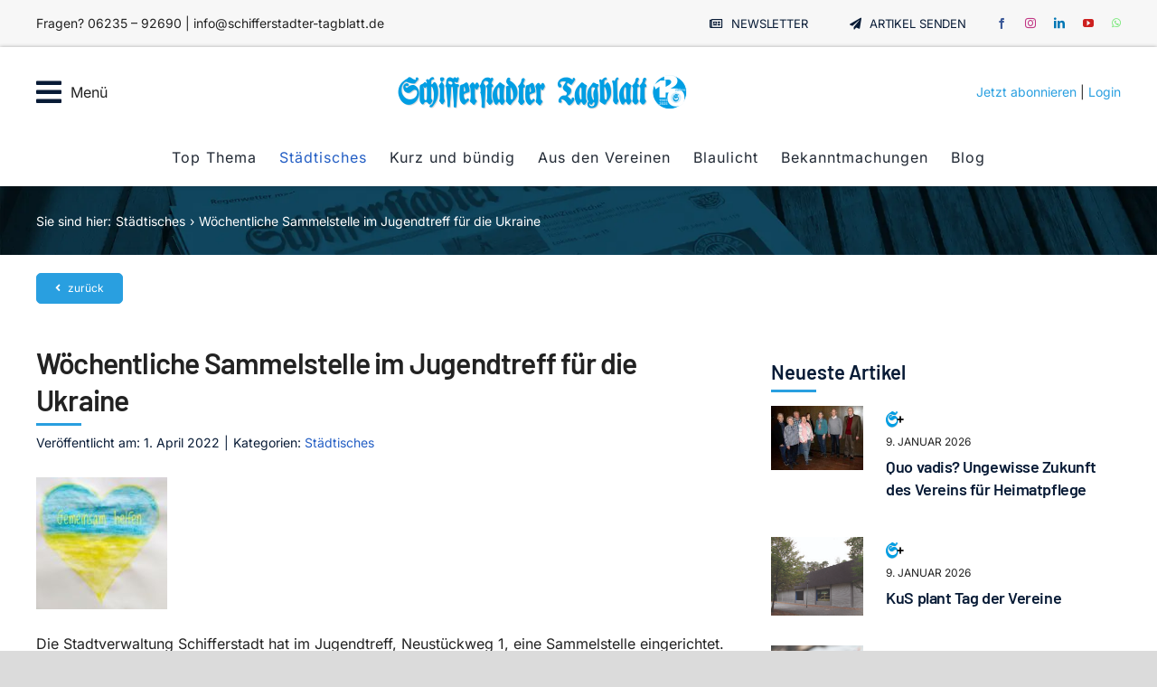

--- FILE ---
content_type: text/html; charset=UTF-8
request_url: https://www.schifferstadter-tagblatt.de/2022/04/01/woechentliche-sammelstelle-im-jugendtreff-fuer-die-ukraine/
body_size: 31544
content:
<!DOCTYPE html>
<html class="avada-html-layout-wide avada-html-header-position-top avada-is-100-percent-template" lang="de" prefix="og: http://ogp.me/ns# fb: http://ogp.me/ns/fb#">
<head>
	<meta http-equiv="X-UA-Compatible" content="IE=edge" />
	<meta http-equiv="Content-Type" content="text/html; charset=utf-8"/>
	<meta name="viewport" content="width=device-width, initial-scale=1" />
	<meta name='robots' content='index, follow, max-image-preview:large, max-snippet:-1, max-video-preview:-1' />
<script type="text/javascript">window.pc_lb_classes = [".pc_lb_trig_40"]; window.pc_ready_lb = [];</script>

	<!-- This site is optimized with the Yoast SEO plugin v26.8 - https://yoast.com/product/yoast-seo-wordpress/ -->
	<title>Wöchentliche Sammelstelle im Jugendtreff für die Ukraine - Schifferstadter Tagblatt</title>
	<link rel="canonical" href="https://www.schifferstadter-tagblatt.de/2022/04/01/woechentliche-sammelstelle-im-jugendtreff-fuer-die-ukraine/" />
	<meta property="og:locale" content="de_DE" />
	<meta property="og:type" content="article" />
	<meta property="og:title" content="Wöchentliche Sammelstelle im Jugendtreff für die Ukraine - Schifferstadter Tagblatt" />
	<meta property="og:description" content="Die Stadtverwaltung Schifferstadt hat im Jugendtreff, Neustückweg 1, eine Sammelstelle [...]" />
	<meta property="og:url" content="https://www.schifferstadter-tagblatt.de/2022/04/01/woechentliche-sammelstelle-im-jugendtreff-fuer-die-ukraine/" />
	<meta property="og:site_name" content="Schifferstadter Tagblatt" />
	<meta property="article:published_time" content="2022-04-01T07:59:59+00:00" />
	<meta property="og:image" content="https://www.schifferstadter-tagblatt.de/wp-content/uploads/2022/03/Herz-mit-gemeinsam-helfen.jpeg" />
	<meta property="og:image:width" content="911" />
	<meta property="og:image:height" content="915" />
	<meta property="og:image:type" content="image/jpeg" />
	<meta name="author" content="redaktion" />
	<meta name="twitter:card" content="summary_large_image" />
	<meta name="twitter:label1" content="Verfasst von" />
	<meta name="twitter:data1" content="redaktion" />
	<meta name="twitter:label2" content="Geschätzte Lesezeit" />
	<meta name="twitter:data2" content="2 Minuten" />
	<script type="application/ld+json" class="yoast-schema-graph">{"@context":"https://schema.org","@graph":[{"@type":"Article","@id":"https://www.schifferstadter-tagblatt.de/2022/04/01/woechentliche-sammelstelle-im-jugendtreff-fuer-die-ukraine/#article","isPartOf":{"@id":"https://www.schifferstadter-tagblatt.de/2022/04/01/woechentliche-sammelstelle-im-jugendtreff-fuer-die-ukraine/"},"author":{"name":"redaktion","@id":"https://www.schifferstadter-tagblatt.de/#/schema/person/b678a86b13268b66a69e4fbe70428fc7"},"headline":"Wöchentliche Sammelstelle im Jugendtreff für die Ukraine","datePublished":"2022-04-01T07:59:59+00:00","mainEntityOfPage":{"@id":"https://www.schifferstadter-tagblatt.de/2022/04/01/woechentliche-sammelstelle-im-jugendtreff-fuer-die-ukraine/"},"wordCount":334,"image":{"@id":"https://www.schifferstadter-tagblatt.de/2022/04/01/woechentliche-sammelstelle-im-jugendtreff-fuer-die-ukraine/#primaryimage"},"thumbnailUrl":"https://www.schifferstadter-tagblatt.de/wp-content/uploads/2022/03/Herz-mit-gemeinsam-helfen.jpeg","articleSection":["Städtisches"],"inLanguage":"de"},{"@type":"WebPage","@id":"https://www.schifferstadter-tagblatt.de/2022/04/01/woechentliche-sammelstelle-im-jugendtreff-fuer-die-ukraine/","url":"https://www.schifferstadter-tagblatt.de/2022/04/01/woechentliche-sammelstelle-im-jugendtreff-fuer-die-ukraine/","name":"Wöchentliche Sammelstelle im Jugendtreff für die Ukraine - Schifferstadter Tagblatt","isPartOf":{"@id":"https://www.schifferstadter-tagblatt.de/#website"},"primaryImageOfPage":{"@id":"https://www.schifferstadter-tagblatt.de/2022/04/01/woechentliche-sammelstelle-im-jugendtreff-fuer-die-ukraine/#primaryimage"},"image":{"@id":"https://www.schifferstadter-tagblatt.de/2022/04/01/woechentliche-sammelstelle-im-jugendtreff-fuer-die-ukraine/#primaryimage"},"thumbnailUrl":"https://www.schifferstadter-tagblatt.de/wp-content/uploads/2022/03/Herz-mit-gemeinsam-helfen.jpeg","datePublished":"2022-04-01T07:59:59+00:00","author":{"@id":"https://www.schifferstadter-tagblatt.de/#/schema/person/b678a86b13268b66a69e4fbe70428fc7"},"breadcrumb":{"@id":"https://www.schifferstadter-tagblatt.de/2022/04/01/woechentliche-sammelstelle-im-jugendtreff-fuer-die-ukraine/#breadcrumb"},"inLanguage":"de","potentialAction":[{"@type":"ReadAction","target":["https://www.schifferstadter-tagblatt.de/2022/04/01/woechentliche-sammelstelle-im-jugendtreff-fuer-die-ukraine/"]}]},{"@type":"ImageObject","inLanguage":"de","@id":"https://www.schifferstadter-tagblatt.de/2022/04/01/woechentliche-sammelstelle-im-jugendtreff-fuer-die-ukraine/#primaryimage","url":"https://www.schifferstadter-tagblatt.de/wp-content/uploads/2022/03/Herz-mit-gemeinsam-helfen.jpeg","contentUrl":"https://www.schifferstadter-tagblatt.de/wp-content/uploads/2022/03/Herz-mit-gemeinsam-helfen.jpeg","width":911,"height":915},{"@type":"BreadcrumbList","@id":"https://www.schifferstadter-tagblatt.de/2022/04/01/woechentliche-sammelstelle-im-jugendtreff-fuer-die-ukraine/#breadcrumb","itemListElement":[{"@type":"ListItem","position":1,"name":"Startseite","item":"https://www.schifferstadter-tagblatt.de/"},{"@type":"ListItem","position":2,"name":"Wöchentliche Sammelstelle im Jugendtreff für die Ukraine"}]},{"@type":"WebSite","@id":"https://www.schifferstadter-tagblatt.de/#website","url":"https://www.schifferstadter-tagblatt.de/","name":"Schifferstadter Tagblatt","description":"Täglich aktuellste Informationen von Schifferstadt, Umgebung und der Welt.","potentialAction":[{"@type":"SearchAction","target":{"@type":"EntryPoint","urlTemplate":"https://www.schifferstadter-tagblatt.de/?s={search_term_string}"},"query-input":{"@type":"PropertyValueSpecification","valueRequired":true,"valueName":"search_term_string"}}],"inLanguage":"de"},{"@type":"Person","@id":"https://www.schifferstadter-tagblatt.de/#/schema/person/b678a86b13268b66a69e4fbe70428fc7","name":"redaktion","url":"https://www.schifferstadter-tagblatt.de/author/redaktion/"}]}</script>
	<!-- / Yoast SEO plugin. -->


<link rel="alternate" type="application/rss+xml" title="Schifferstadter Tagblatt &raquo; Feed" href="https://www.schifferstadter-tagblatt.de/feed/" />
<link rel="alternate" type="application/rss+xml" title="Schifferstadter Tagblatt &raquo; Kommentar-Feed" href="https://www.schifferstadter-tagblatt.de/comments/feed/" />
					<link rel="shortcut icon" href="https://www.schifferstadter-tagblatt.de/wp-content/uploads/2016/05/favicon.ico" type="image/x-icon" />
		
		
		
				<script type="text/javascript">(function() {"use strict";const vps = JSON.parse(`["pc","pcud","pcma"]`),admin_url = `https://www.schifferstadter-tagblatt.de/wp-admin/`;window.dike_plc=(i,d,e=!1)=>{const n=i+"-*";return-1!==vps.indexOf(d)||void 0!==window.dike_tvb&&(-1!==window.dike_tvb.indexOf(d)||-1!==window.dike_tvb.indexOf(n))||(e&&(window.location.href=admin_url+"index.php?page=dike_wpd&author="+i+"&failed_lic_check="+i+"-"+d),!1)};})();</script><link rel="alternate" title="oEmbed (JSON)" type="application/json+oembed" href="https://www.schifferstadter-tagblatt.de/wp-json/oembed/1.0/embed?url=https%3A%2F%2Fwww.schifferstadter-tagblatt.de%2F2022%2F04%2F01%2Fwoechentliche-sammelstelle-im-jugendtreff-fuer-die-ukraine%2F" />
<link rel="alternate" title="oEmbed (XML)" type="text/xml+oembed" href="https://www.schifferstadter-tagblatt.de/wp-json/oembed/1.0/embed?url=https%3A%2F%2Fwww.schifferstadter-tagblatt.de%2F2022%2F04%2F01%2Fwoechentliche-sammelstelle-im-jugendtreff-fuer-die-ukraine%2F&#038;format=xml" />
					<meta name="description" content="Die Stadtverwaltung Schifferstadt hat im Jugendtreff, Neustückweg 1, eine Sammelstelle eingerichtet. Hier können jeden Dienstag von 16 - 18 Uhr Spenden abgegeben werden. Der Rhein-Pfalz-Kreis organisiert im Anschluss an die Sammlung den Weitertransport nach Polen und von dort in die Ukraine. Medizinprodukte: Bitte spenden Sie nur originalverpackte Artikel, die noch nicht abgelaufen bzw. nutzbar sind."/>
				
		<meta property="og:locale" content="de_DE"/>
		<meta property="og:type" content="article"/>
		<meta property="og:site_name" content="Schifferstadter Tagblatt"/>
		<meta property="og:title" content="Wöchentliche Sammelstelle im Jugendtreff für die Ukraine - Schifferstadter Tagblatt"/>
				<meta property="og:description" content="Die Stadtverwaltung Schifferstadt hat im Jugendtreff, Neustückweg 1, eine Sammelstelle eingerichtet. Hier können jeden Dienstag von 16 - 18 Uhr Spenden abgegeben werden. Der Rhein-Pfalz-Kreis organisiert im Anschluss an die Sammlung den Weitertransport nach Polen und von dort in die Ukraine. Medizinprodukte: Bitte spenden Sie nur originalverpackte Artikel, die noch nicht abgelaufen bzw. nutzbar sind."/>
				<meta property="og:url" content="https://www.schifferstadter-tagblatt.de/2022/04/01/woechentliche-sammelstelle-im-jugendtreff-fuer-die-ukraine/"/>
										<meta property="article:published_time" content="2022-04-01T07:59:59+01:00"/>
											<meta name="author" content="redaktion"/>
								<meta property="og:image" content="https://www.schifferstadter-tagblatt.de/wp-content/uploads/2022/03/Herz-mit-gemeinsam-helfen.jpeg"/>
		<meta property="og:image:width" content="911"/>
		<meta property="og:image:height" content="915"/>
		<meta property="og:image:type" content="image/jpeg"/>
				<!-- www.schifferstadter-tagblatt.de is managing ads with Advanced Ads 2.0.16 – https://wpadvancedads.com/ --><script id="schif-ready">
			window.advanced_ads_ready=function(e,a){a=a||"complete";var d=function(e){return"interactive"===a?"loading"!==e:"complete"===e};d(document.readyState)?e():document.addEventListener("readystatechange",(function(a){d(a.target.readyState)&&e()}),{once:"interactive"===a})},window.advanced_ads_ready_queue=window.advanced_ads_ready_queue||[];		</script>
		<style id='wp-img-auto-sizes-contain-inline-css' type='text/css'>
img:is([sizes=auto i],[sizes^="auto," i]){contain-intrinsic-size:3000px 1500px}
/*# sourceURL=wp-img-auto-sizes-contain-inline-css */
</style>
<link rel='stylesheet' id='cf7ic_style-css' href='https://www.schifferstadter-tagblatt.de/wp-content/plugins/contact-form-7-image-captcha/css/cf7ic-style.css?ver=3.3.7' type='text/css' media='all' />
<style id='wp-emoji-styles-inline-css' type='text/css'>

	img.wp-smiley, img.emoji {
		display: inline !important;
		border: none !important;
		box-shadow: none !important;
		height: 1em !important;
		width: 1em !important;
		margin: 0 0.07em !important;
		vertical-align: -0.1em !important;
		background: none !important;
		padding: 0 !important;
	}
/*# sourceURL=wp-emoji-styles-inline-css */
</style>
<link rel='stylesheet' id='newsletter-css' href='https://www.schifferstadter-tagblatt.de/wp-content/plugins/newsletter/style.css?ver=9.1.1' type='text/css' media='all' />
<link rel='stylesheet' id='borlabs-cookie-custom-css' href='https://www.schifferstadter-tagblatt.de/wp-content/cache/borlabs-cookie/1/borlabs-cookie-1-de.css?ver=3.3.23-49' type='text/css' media='all' />
<link rel='stylesheet' id='pc-fontawesome-css' href='https://www.schifferstadter-tagblatt.de/wp-content/plugins/private-content/css/fontAwesome/css/all.min.css?ver=5.15.2' type='text/css' media='all' />
<link rel='stylesheet' id='pc_lightbox-css' href='https://www.schifferstadter-tagblatt.de/wp-content/plugins/private-content/js/magnific_popup/magnific-popup.css?ver=1.1.0' type='text/css' media='all' />
<link rel='stylesheet' id='pc_frontend-css' href='https://www.schifferstadter-tagblatt.de/wp-content/plugins/private-content/css/frontend.min.css?ver=9.3.11' type='text/css' media='all' />
<link rel='stylesheet' id='pc_style-css' href='https://www.schifferstadter-tagblatt.de/wp-content/plugins/private-content/css/custom.css?ver=9.3.11-f8e3a611b86450c62605f48349e1bcaa' type='text/css' media='all' />
<link rel='stylesheet' id='fusion-dynamic-css-css' href='https://www.schifferstadter-tagblatt.de/wp-content/uploads/fusion-styles/ab1fdb51117b15696c3d0e315fb483b2.min.css?ver=3.14' type='text/css' media='all' />
<script type="text/javascript" src="https://www.schifferstadter-tagblatt.de/wp-includes/js/jquery/jquery.min.js?ver=3.7.1" id="jquery-core-js"></script>
<script data-no-optimize="1" data-no-minify="1" data-cfasync="false" type="text/javascript" src="https://www.schifferstadter-tagblatt.de/wp-content/cache/borlabs-cookie/1/borlabs-cookie-config-de.json.js?ver=3.3.23-63" id="borlabs-cookie-config-js"></script>
<script data-no-optimize="1" data-no-minify="1" data-cfasync="false" type="text/javascript" id="borlabs-cookie-config-js-after">
/* <![CDATA[ */
document.addEventListener("DOMContentLoaded", function() {
    const borlabsCookieBoxElement = document.getElementById("BorlabsCookieBox");
    if (borlabsCookieBoxElement && borlabsCookieBoxElement.parentNode !== document.body) {
      document.body.appendChild(borlabsCookieBoxElement);
    }
    const borlabsCookieWidgetElement = document.getElementById("BorlabsCookieWidget");
    if (borlabsCookieWidgetElement && borlabsCookieWidgetElement.parentNode !== document.body) {
      document.body.appendChild(borlabsCookieWidgetElement);
    }
});
//# sourceURL=borlabs-cookie-config-js-after
/* ]]> */
</script>
<link rel="https://api.w.org/" href="https://www.schifferstadter-tagblatt.de/wp-json/" /><link rel="alternate" title="JSON" type="application/json" href="https://www.schifferstadter-tagblatt.de/wp-json/wp/v2/posts/5394" /><link rel="EditURI" type="application/rsd+xml" title="RSD" href="https://www.schifferstadter-tagblatt.de/xmlrpc.php?rsd" />
<meta name="generator" content="WordPress 6.9" />
<link rel='shortlink' href='https://www.schifferstadter-tagblatt.de/?p=5394' />
<!-- Analytics by WP Statistics - https://wp-statistics.com -->
<style type="text/css" id="css-fb-visibility">@media screen and (max-width: 860px){.fusion-no-small-visibility{display:none !important;}body .sm-text-align-center{text-align:center !important;}body .sm-text-align-left{text-align:left !important;}body .sm-text-align-right{text-align:right !important;}body .sm-text-align-justify{text-align:justify !important;}body .sm-flex-align-center{justify-content:center !important;}body .sm-flex-align-flex-start{justify-content:flex-start !important;}body .sm-flex-align-flex-end{justify-content:flex-end !important;}body .sm-mx-auto{margin-left:auto !important;margin-right:auto !important;}body .sm-ml-auto{margin-left:auto !important;}body .sm-mr-auto{margin-right:auto !important;}body .fusion-absolute-position-small{position:absolute;top:auto;width:100%;}.awb-sticky.awb-sticky-small{ position: sticky; top: var(--awb-sticky-offset,0); }}@media screen and (min-width: 861px) and (max-width: 1210px){.fusion-no-medium-visibility{display:none !important;}body .md-text-align-center{text-align:center !important;}body .md-text-align-left{text-align:left !important;}body .md-text-align-right{text-align:right !important;}body .md-text-align-justify{text-align:justify !important;}body .md-flex-align-center{justify-content:center !important;}body .md-flex-align-flex-start{justify-content:flex-start !important;}body .md-flex-align-flex-end{justify-content:flex-end !important;}body .md-mx-auto{margin-left:auto !important;margin-right:auto !important;}body .md-ml-auto{margin-left:auto !important;}body .md-mr-auto{margin-right:auto !important;}body .fusion-absolute-position-medium{position:absolute;top:auto;width:100%;}.awb-sticky.awb-sticky-medium{ position: sticky; top: var(--awb-sticky-offset,0); }}@media screen and (min-width: 1211px){.fusion-no-large-visibility{display:none !important;}body .lg-text-align-center{text-align:center !important;}body .lg-text-align-left{text-align:left !important;}body .lg-text-align-right{text-align:right !important;}body .lg-text-align-justify{text-align:justify !important;}body .lg-flex-align-center{justify-content:center !important;}body .lg-flex-align-flex-start{justify-content:flex-start !important;}body .lg-flex-align-flex-end{justify-content:flex-end !important;}body .lg-mx-auto{margin-left:auto !important;margin-right:auto !important;}body .lg-ml-auto{margin-left:auto !important;}body .lg-mr-auto{margin-right:auto !important;}body .fusion-absolute-position-large{position:absolute;top:auto;width:100%;}.awb-sticky.awb-sticky-large{ position: sticky; top: var(--awb-sticky-offset,0); }}</style><script>
(function() {
    window.brlbsAvadaConsentGiven = new Set();
    window.fusionGetConsent = window.fusionGetConsent || function (service) {
        return window.brlbsAvadaConsentGiven.has(service);
    }
})();
</script><script>
  window.brlbsWpStatisticsDOMContentLoadedHasAlreadyFired = false;
  document.addEventListener("DOMContentLoaded", function () {
    window.brlbsWpStatisticsDOMContentLoadedHasAlreadyFired = true;
  });
</script>		<script type="text/javascript">
			var doc = document.documentElement;
			doc.setAttribute( 'data-useragent', navigator.userAgent );
		</script>
		
	<meta name="google-site-verification" content="5c5g2SVZ2BOp8ehZBuzOtrwrgh1oxaCI26n91AZZ8eQ" /> 
<meta name="facebook-domain-verification" content="id14kq6tjiq24c3c0ukunva243qjmm" />
<!-- Meta Pixel Code -->
<script data-borlabs-cookie-script-blocker-id='meta-pixel-for-wordpress' type='text/template'>
  !function(f,b,e,v,n,t,s)
  {if(f.fbq)return;n=f.fbq=function(){n.callMethod?
  n.callMethod.apply(n,arguments):n.queue.push(arguments)};
  if(!f._fbq)f._fbq=n;n.push=n;n.loaded=!0;n.version='2.0';
  n.queue=[];t=b.createElement(e);t.async=!0;
  t.src=v;s=b.getElementsByTagName(e)[0];
  s.parentNode.insertBefore(t,s)}(window, document,'script',
  'https://connect.facebook.net/en_US/fbevents.js');
  fbq('init', '748233996462677');
  fbq('track', 'PageView');
</script>
<noscript><img height="1" width="1" style="display:none"
  src="https://www.facebook.com/tr?id=748233996462677&ev=PageView&noscript=1"
/></noscript>
<!-- End Meta Pixel Code -->
<meta name="google-site-verification" content="1sz3hUF49LRXb7lsuUVptwKQ2nXFGpcS41P69fGoeGY" /></head>

<body class="wp-singular post-template-default single single-post postid-5394 single-format-standard wp-theme-Avada fusion-image-hovers fusion-pagination-sizing fusion-button_type-flat fusion-button_span-no fusion-button_gradient-linear avada-image-rollover-circle-no avada-image-rollover-yes avada-image-rollover-direction-bottom pc_unlogged fusion-body ltr fusion-sticky-header no-tablet-sticky-header no-mobile-sticky-header no-mobile-slidingbar no-mobile-totop fusion-disable-outline fusion-sub-menu-fade mobile-logo-pos-left layout-wide-mode avada-has-boxed-modal-shadow- layout-scroll-offset-full avada-has-zero-margin-offset-top fusion-top-header menu-text-align-center mobile-menu-design-classic fusion-show-pagination-text fusion-header-layout-v3 avada-responsive avada-footer-fx-none avada-menu-highlight-style-bar fusion-search-form-clean fusion-main-menu-search-overlay fusion-avatar-circle avada-dropdown-styles avada-blog-layout-large avada-blog-archive-layout-large avada-header-shadow-no avada-menu-icon-position-left avada-has-megamenu-shadow avada-has-mobile-menu-search avada-has-main-nav-search-icon avada-has-breadcrumb-mobile-hidden avada-has-titlebar-bar_and_content avada-header-border-color-full-transparent avada-has-pagination-width_height avada-flyout-menu-direction-fade avada-ec-views-v1 aa-prefix-schif-" data-awb-post-id="5394">
	<script data-borlabs-cookie-script-blocker-id='elfsight' type='text/template' data-borlabs-cookie-script-blocker-src="https://static.elfsight.com/platform/platform.js" data-use-service-core></script>
<div class="elfsight-app-0e8a468b-77c5-4d49-82b5-169b6b0e0954" data-elfsight-app-lazy></div><script data-borlabs-cookie-script-blocker-ignore>(function() {
    if (
        typeof r3d_frontend === 'undefined'
         || !r3d_frontend.hasOwnProperty('options')
         || !r3d_frontend.options.hasOwnProperty('googleAnalyticsTrackingCode')
         || r3d_frontend.options.googleAnalyticsTrackingCode == null
         || r3d_frontend.options.googleAnalyticsTrackingCode.length === 0 ) {
        return;
    }

    if (typeof BorlabsCookie !== 'undefined' && (BorlabsCookie.Consents.hasConsent('google-analytics') || BorlabsCookie.Consents.hasConsent('google-analytics-real-flipbook'))) {
        return;
    }

    const originalBodyAppendChild = document.body.appendChild;
    let gtmScriptElement = null;
    document.body.appendChild = (child) => {
        if (child.tagName === 'SCRIPT' && child.src != null && child.src.startsWith('https://www.googletagmanager.com/gtag/js?id=')) {
            gtmScriptElement = child;
//            document.body.appendChild = originalBodyAppendChild;
            return document.createDocumentFragment();
        }
        return originalBodyAppendChild.call(document.body, child);
    }

    window.addEventListener("brlbs-real-flipbook-gtm-unblocked", function() {
        if (typeof google_tag_manager != 'undefined') {
            return;
        }
        let oldDataLayer = null;
        if (typeof dataLayer != 'undefined' && dataLayer instanceof Array && dataLayer.filter(l => (l[0] ?? l.event ?? '') === 'config').length === 0) {
            oldDataLayer = dataLayer;
            dataLayer = [];
        }
        if (gtmScriptElement != null) {
            if (oldDataLayer != null) {
                const onload = gtmScriptElement.onload;
                gtmScriptElement.onload = () => {
                    onload();
                    dataLayer.push(...oldDataLayer);
                }
            }
            document.body.appendChild(gtmScriptElement);
        }
    })
})();</script>	<a class="skip-link screen-reader-text" href="#content">Zum Inhalt springen</a>

	<div id="boxed-wrapper">
		
		<div id="wrapper" class="fusion-wrapper">
			<div id="home" style="position:relative;top:-1px;"></div>
												<div class="fusion-tb-header"><div class="fusion-fullwidth fullwidth-box fusion-builder-row-1 fusion-flex-container has-pattern-background has-mask-background nonhundred-percent-fullwidth non-hundred-percent-height-scrolling fusion-custom-z-index" style="--awb-border-radius-top-left:0px;--awb-border-radius-top-right:0px;--awb-border-radius-bottom-right:0px;--awb-border-radius-bottom-left:0px;--awb-z-index:999;--awb-background-color:var(--awb-color2);--awb-flex-wrap:wrap;" ><div class="fusion-builder-row fusion-row fusion-flex-align-items-center fusion-flex-content-wrap" style="max-width:calc( 1200px + 20px );margin-left: calc(-20px / 2 );margin-right: calc(-20px / 2 );"><div class="fusion-layout-column fusion_builder_column fusion-builder-column-0 fusion_builder_column_1_2 1_2 fusion-flex-column fusion-flex-align-self-center" style="--awb-z-index:99999;--awb-bg-size:cover;--awb-width-large:50%;--awb-margin-top-large:0px;--awb-spacing-right-large:10px;--awb-margin-bottom-large:0px;--awb-spacing-left-large:10px;--awb-width-medium:100%;--awb-order-medium:0;--awb-spacing-right-medium:10px;--awb-spacing-left-medium:10px;--awb-width-small:100%;--awb-order-small:0;--awb-spacing-right-small:10px;--awb-spacing-left-small:10px;" data-scroll-devices="small-visibility,medium-visibility,large-visibility"><div class="fusion-column-wrapper fusion-column-has-shadow fusion-flex-justify-content-flex-start fusion-content-layout-column"><div class="fusion-text fusion-text-1 sm-text-align-center fusion-no-small-visibility" style="--awb-font-size:14px;"><p>Fragen? 06235 &#8211; 92690 | info@schifferstadter-tagblatt.de</p>
</div><div class="fusion-text fusion-text-2 fusion-no-medium-visibility fusion-no-large-visibility fusion-text-no-margin" style="--awb-content-alignment:center;--awb-font-size:14px;--awb-margin-top:10px;--awb-margin-bottom:5px;"><p>Fragen? 06235 &#8211; 92690<br />
info@schifferstadter-tagblatt.de</p>
</div><div class="fusion-social-links fusion-social-links-1 fusion-no-medium-visibility fusion-no-large-visibility" style="--awb-margin-top:0px;--awb-margin-right:0px;--awb-margin-bottom:15px;--awb-margin-left:0px;--awb-alignment:center;--awb-box-border-top:0px;--awb-box-border-right:0px;--awb-box-border-bottom:0px;--awb-box-border-left:0px;--awb-icon-colors-hover:rgba(8,27,54,0.8);--awb-box-colors-hover:rgba(249,249,251,0.8);--awb-box-border-color:var(--awb-color3);--awb-box-border-color-hover:var(--awb-color4);--awb-alignment-medium:right;--awb-alignment-small:center;"><div class="fusion-social-networks color-type-brand"><div class="fusion-social-networks-wrapper"><a class="fusion-social-network-icon fusion-tooltip fusion-facebook awb-icon-facebook" style="color:#3b5998;font-size:18px;" title="Facebook" aria-label="facebook" target="_blank" rel="noopener noreferrer" href="https://www.facebook.com/schifferstadter.tagblatt"></a><a class="fusion-social-network-icon fusion-tooltip fusion-instagram awb-icon-instagram" style="color:#c13584;font-size:18px;" title="Instagram" aria-label="instagram" target="_blank" rel="noopener noreferrer" href="https://www.instagram.com/schifferstadtertagblatt/"></a><a class="fusion-social-network-icon fusion-tooltip fusion-linkedin awb-icon-linkedin" style="color:#0077b5;font-size:18px;" title="LinkedIn" aria-label="linkedin" target="_blank" rel="noopener noreferrer" href="http://www.linkedin.com/company/schifferstadtertagblatt"></a><a class="fusion-social-network-icon fusion-tooltip fusion-youtube awb-icon-youtube" style="color:#cd201f;font-size:18px;" title="YouTube" aria-label="youtube" target="_blank" rel="noopener noreferrer" href="https://www.youtube.com/channel/UCV4SYC6Cb4AzcEK1vg7SIPA"></a><a class="fusion-social-network-icon fusion-tooltip fusion-whatsapp awb-icon-whatsapp" style="color:#77e878;font-size:18px;" title="WhatsApp" aria-label="whatsapp" target="_blank" rel="noopener noreferrer" href="https://whatsapp.com/channel/0029VaDemA0DjiOU0tJJ722s"></a></div></div></div></div></div><div class="fusion-layout-column fusion_builder_column fusion-builder-column-1 fusion_builder_column_1_2 1_2 fusion-flex-column fusion-flex-align-self-stretch fusion-no-small-visibility" style="--awb-padding-top-small:0px;--awb-padding-bottom-small:15px;--awb-bg-size:cover;--awb-border-color:var(--awb-color3);--awb-border-style:solid;--awb-width-large:50%;--awb-margin-top-large:0px;--awb-spacing-right-large:10px;--awb-margin-bottom-large:0px;--awb-spacing-left-large:10px;--awb-width-medium:60%;--awb-order-medium:0;--awb-spacing-right-medium:10px;--awb-spacing-left-medium:10px;--awb-width-small:100%;--awb-order-small:0;--awb-spacing-right-small:10px;--awb-spacing-left-small:10px;" data-scroll-devices="small-visibility,medium-visibility,large-visibility"><div class="fusion-column-wrapper fusion-column-has-shadow fusion-flex-justify-content-flex-end fusion-content-layout-row fusion-flex-align-items-center"><div class="sm-text-align-center" style="text-align:right;"><a class="fusion-button button-flat button-medium button-custom fusion-button-default button-1 fusion-button-default-span fusion-button-default-type" style="--button_accent_color:var(--awb-color7);--button_border_color:var(--awb-color1);--button_accent_hover_color:var(--awb-color4);--button_border_hover_color:var(--awb-color7);--button_border_width-top:0;--button_border_width-right:0;--button_border_width-bottom:0;--button_border_width-left:0;--button_gradient_top_color:rgba(255,255,255,0);--button_gradient_bottom_color:rgba(255,255,255,0);--button_gradient_top_color_hover:rgba(255,255,255,0);--button_gradient_bottom_color_hover:rgba(255,255,255,0);--button_text_transform:uppercase;--button_typography-font-family:&quot;Inter&quot;;--button_typography-font-style:normal;--button_typography-font-weight:400;--button_margin-left:5px;" target="_self" href="https://www.schifferstadter-tagblatt.de/newsletter/"><i class="fa-newspaper far awb-button__icon awb-button__icon--default button-icon-left" aria-hidden="true"></i><span class="fusion-button-text awb-button__text awb-button__text--default">Newsletter</span></a></div><div class="sm-text-align-center" style="text-align:right;"><a class="fusion-button button-flat button-medium button-custom fusion-button-default button-2 fusion-button-default-span fusion-button-default-type" style="--button_accent_color:var(--awb-color7);--button_border_color:var(--awb-color1);--button_accent_hover_color:var(--awb-color4);--button_border_hover_color:var(--awb-color7);--button_border_width-top:0;--button_border_width-right:0;--button_border_width-bottom:0;--button_border_width-left:0;--button_gradient_top_color:rgba(255,255,255,0);--button_gradient_bottom_color:rgba(255,255,255,0);--button_gradient_top_color_hover:rgba(255,255,255,0);--button_gradient_bottom_color_hover:rgba(255,255,255,0);--button_text_transform:uppercase;--button_typography-font-family:&quot;Inter&quot;;--button_typography-font-style:normal;--button_typography-font-weight:400;--button_margin-right:5px;" target="_self" href="https://www.schifferstadter-tagblatt.de/service/artikel-einsenden/"><i class="fa-paper-plane fas awb-button__icon awb-button__icon--default button-icon-left" aria-hidden="true"></i><span class="fusion-button-text awb-button__text awb-button__text--default">Artikel senden</span></a></div><div class="fusion-social-links fusion-social-links-2" style="--awb-margin-top:0px;--awb-margin-right:0px;--awb-margin-bottom:0px;--awb-margin-left:5px;--awb-alignment:right;--awb-box-border-top:0px;--awb-box-border-right:0px;--awb-box-border-bottom:0px;--awb-box-border-left:0px;--awb-icon-colors-hover:rgba(8,27,54,0.8);--awb-box-colors-hover:rgba(249,249,251,0.8);--awb-box-border-color:var(--awb-color3);--awb-box-border-color-hover:var(--awb-color4);--awb-alignment-medium:right;--awb-alignment-small:center;"><div class="fusion-social-networks color-type-brand"><div class="fusion-social-networks-wrapper"><a class="fusion-social-network-icon fusion-tooltip fusion-facebook awb-icon-facebook" style="color:#3b5998;font-size:12px;" data-placement="bottom" data-title="Facebook" data-toggle="tooltip" title="Facebook" aria-label="facebook" target="_blank" rel="noopener noreferrer" href="https://www.facebook.com/schifferstadter.tagblatt"></a><a class="fusion-social-network-icon fusion-tooltip fusion-instagram awb-icon-instagram" style="color:#c13584;font-size:12px;" data-placement="bottom" data-title="Instagram" data-toggle="tooltip" title="Instagram" aria-label="instagram" target="_blank" rel="noopener noreferrer" href="https://www.instagram.com/schifferstadtertagblatt/"></a><a class="fusion-social-network-icon fusion-tooltip fusion-linkedin awb-icon-linkedin" style="color:#0077b5;font-size:12px;" data-placement="bottom" data-title="LinkedIn" data-toggle="tooltip" title="LinkedIn" aria-label="linkedin" target="_blank" rel="noopener noreferrer" href="http://www.linkedin.com/company/schifferstadtertagblatt"></a><a class="fusion-social-network-icon fusion-tooltip fusion-youtube awb-icon-youtube" style="color:#cd201f;font-size:12px;" data-placement="bottom" data-title="YouTube" data-toggle="tooltip" title="YouTube" aria-label="youtube" target="_blank" rel="noopener noreferrer" href="https://www.youtube.com/channel/UCV4SYC6Cb4AzcEK1vg7SIPA"></a><a class="fusion-social-network-icon fusion-tooltip fusion-whatsapp awb-icon-whatsapp" style="color:#77e878;font-size:12px;" data-placement="bottom" data-title="WhatsApp" data-toggle="tooltip" title="WhatsApp" aria-label="whatsapp" target="_blank" rel="noopener noreferrer" href="https://whatsapp.com/channel/0029VaDemA0DjiOU0tJJ722s"></a></div></div></div></div></div></div></div><div class="fusion-fullwidth fullwidth-box fusion-builder-row-2 fusion-flex-container has-pattern-background has-mask-background nonhundred-percent-fullwidth non-hundred-percent-height-scrolling fusion-sticky-container fusion-custom-z-index" style="--link_hover_color: var(--awb-color7);--link_color: var(--awb-color4);--awb-border-color:var(--awb-color3);--awb-border-radius-top-left:0px;--awb-border-radius-top-right:0px;--awb-border-radius-bottom-right:0px;--awb-border-radius-bottom-left:0px;--awb-z-index:999;--awb-padding-top:10px;--awb-background-color:#ffffff;--awb-sticky-background-color:var(--awb-color1) !important;--awb-flex-wrap:wrap;--awb-box-shadow:0px 0px 4px 0px rgba(34,34,34,0.36);" data-transition-offset="0" data-scroll-offset="0" data-sticky-small-visibility="1" data-sticky-medium-visibility="1" data-sticky-large-visibility="1" ><div class="fusion-builder-row fusion-row fusion-flex-align-items-center fusion-flex-justify-content-center fusion-flex-content-wrap" style="max-width:calc( 1200px + 0px );margin-left: calc(-0px / 2 );margin-right: calc(-0px / 2 );"><div class="fusion-layout-column fusion_builder_column fusion-builder-column-2 fusion_builder_column_1_3 1_3 fusion-flex-column fusion-flex-align-self-center fusion-no-small-visibility" style="--awb-bg-size:cover;--awb-width-large:33.333333333333%;--awb-margin-top-large:0px;--awb-spacing-right-large:0px;--awb-margin-bottom-large:0px;--awb-spacing-left-large:0px;--awb-width-medium:100%;--awb-order-medium:0;--awb-spacing-right-medium:0px;--awb-spacing-left-medium:0px;--awb-width-small:50%;--awb-order-small:0;--awb-spacing-right-small:0px;--awb-spacing-left-small:0px;" data-scroll-devices="small-visibility,medium-visibility,large-visibility"><div class="fusion-column-wrapper fusion-column-has-shadow fusion-flex-justify-content-flex-start fusion-content-layout-row fusion-flex-align-items-center"><a class="fb-icon-element-1 fb-icon-element fontawesome-icon fa-bars fas circle-no fusion-text-flow fusion-link" style="--awb-iconcolor:var(--awb-color7);--awb-iconcolor-hover:var(--awb-color5);--awb-font-size:32px;--awb-margin-right:10px;" href="#awb-open-oc__12630" target="_self" aria-label="Link to #awb-open-oc__12630"></a><div class="fusion-text fusion-text-3"><p>Menü</p>
</div></div></div><div class="fusion-layout-column fusion_builder_column fusion-builder-column-3 fusion_builder_column_1_3 1_3 fusion-flex-column fusion-flex-align-self-center" style="--awb-padding-top:20px;--awb-padding-bottom:20px;--awb-padding-top-small:12px;--awb-padding-bottom-small:12px;--awb-bg-size:cover;--awb-border-color:#dddddd;--awb-border-style:solid;--awb-width-large:33.333333333333%;--awb-margin-top-large:0px;--awb-spacing-right-large:0px;--awb-margin-bottom-large:0px;--awb-spacing-left-large:0px;--awb-width-medium:16.666666666667%;--awb-order-medium:0;--awb-spacing-right-medium:0px;--awb-spacing-left-medium:0px;--awb-width-small:75%;--awb-order-small:0;--awb-spacing-right-small:0px;--awb-spacing-left-small:0px;" data-scroll-devices="small-visibility,medium-visibility,large-visibility"><div class="fusion-column-wrapper fusion-column-has-shadow fusion-flex-justify-content-flex-start fusion-content-layout-column"><div class="fusion-image-element fusion-no-small-visibility" style="--awb-caption-title-font-family:var(--h2_typography-font-family);--awb-caption-title-font-weight:var(--h2_typography-font-weight);--awb-caption-title-font-style:var(--h2_typography-font-style);--awb-caption-title-size:var(--h2_typography-font-size);--awb-caption-title-transform:var(--h2_typography-text-transform);--awb-caption-title-line-height:var(--h2_typography-line-height);--awb-caption-title-letter-spacing:var(--h2_typography-letter-spacing);"><span class=" fusion-imageframe imageframe-none imageframe-1 hover-type-none"><a class="fusion-no-lightbox" href="https://www.schifferstadter-tagblatt.de/" target="_self" aria-label="logo_tagblatt_jubi_klein"><img decoding="async" width="320" height="40" src="https://www.schifferstadter-tagblatt.de/wp-content/uploads/2025/05/logo_tagblatt_jubi_klein.webp" data-orig-src="https://www.schifferstadter-tagblatt.de/wp-content/uploads/2025/05/logo_tagblatt_jubi_klein.webp" alt class="lazyload img-responsive wp-image-13177" srcset="data:image/svg+xml,%3Csvg%20xmlns%3D%27http%3A%2F%2Fwww.w3.org%2F2000%2Fsvg%27%20width%3D%27320%27%20height%3D%2740%27%20viewBox%3D%270%200%20320%2040%27%3E%3Crect%20width%3D%27320%27%20height%3D%2740%27%20fill-opacity%3D%220%22%2F%3E%3C%2Fsvg%3E" data-srcset="https://www.schifferstadter-tagblatt.de/wp-content/uploads/2025/05/logo_tagblatt_jubi_klein-200x25.webp 200w, https://www.schifferstadter-tagblatt.de/wp-content/uploads/2025/05/logo_tagblatt_jubi_klein.webp 320w" data-sizes="auto" data-orig-sizes="(max-width: 860px) 100vw, 320px" /></a></span></div><div class="fusion-image-element fusion-no-medium-visibility fusion-no-large-visibility" style="--awb-caption-title-font-family:var(--h2_typography-font-family);--awb-caption-title-font-weight:var(--h2_typography-font-weight);--awb-caption-title-font-style:var(--h2_typography-font-style);--awb-caption-title-size:var(--h2_typography-font-size);--awb-caption-title-transform:var(--h2_typography-text-transform);--awb-caption-title-line-height:var(--h2_typography-line-height);--awb-caption-title-letter-spacing:var(--h2_typography-letter-spacing);"><span class=" fusion-imageframe imageframe-none imageframe-2 hover-type-none"><a class="fusion-no-lightbox" href="https://www.schifferstadter-tagblatt.de/" target="_self" aria-label="logo_tagblatt_klein"><img decoding="async" width="286" height="38" src="data:image/svg+xml,%3Csvg%20xmlns%3D%27http%3A%2F%2Fwww.w3.org%2F2000%2Fsvg%27%20width%3D%27286%27%20height%3D%2738%27%20viewBox%3D%270%200%20286%2038%27%3E%3Crect%20width%3D%27286%27%20height%3D%2738%27%20fill-opacity%3D%220%22%2F%3E%3C%2Fsvg%3E" data-orig-src="https://www.schifferstadter-tagblatt.de/wp-content/uploads/2016/05/logo_tagblatt_klein.png" alt class="lazyload img-responsive wp-image-277"/></a></span></div></div></div><div class="fusion-layout-column fusion_builder_column fusion-builder-column-4 fusion_builder_column_1_3 1_3 fusion-flex-column fusion-flex-align-self-center fusion-no-small-visibility" style="--awb-bg-size:cover;--awb-width-large:33.333333333333%;--awb-margin-top-large:0px;--awb-spacing-right-large:0px;--awb-margin-bottom-large:0px;--awb-spacing-left-large:0px;--awb-width-medium:100%;--awb-order-medium:0;--awb-spacing-right-medium:0px;--awb-spacing-left-medium:0px;--awb-width-small:50%;--awb-order-small:0;--awb-spacing-right-small:0px;--awb-spacing-left-small:0px;" data-scroll-devices="small-visibility,medium-visibility,large-visibility"><div class="fusion-column-wrapper fusion-column-has-shadow fusion-flex-justify-content-center fusion-content-layout-column"><div class="fusion-text fusion-text-4" style="--awb-content-alignment:right;--awb-font-size:14px;"><p><a href="https://www.schifferstadter-tagblatt.de/abonnement/">Jetzt abonnieren</a> | <a href="https://www.schifferstadter-tagblatt.de/anmelden/">Login</a></p>
</div></div></div><div class="fusion-layout-column fusion_builder_column fusion-builder-column-5 fusion_builder_column_1_1 1_1 fusion-flex-column fusion-flex-align-self-center" style="--awb-z-index:99999;--awb-padding-top-small:15px;--awb-padding-bottom-small:15px;--awb-overflow:visible;--awb-bg-size:cover;--awb-border-color:var(--awb-color3);--awb-border-style:solid;--awb-width-large:100%;--awb-margin-top-large:0px;--awb-spacing-right-large:0px;--awb-margin-bottom-large:0px;--awb-spacing-left-large:0px;--awb-width-medium:66.666666666667%;--awb-order-medium:0;--awb-spacing-right-medium:0px;--awb-spacing-left-medium:0px;--awb-width-small:25%;--awb-order-small:0;--awb-spacing-right-small:0px;--awb-spacing-left-small:0px;" data-scroll-devices="small-visibility,medium-visibility,large-visibility"><div class="fusion-column-wrapper fusion-column-has-shadow fusion-flex-justify-content-center fusion-content-layout-column"><nav class="awb-menu awb-menu_row awb-menu_em-hover mobile-mode-collapse-to-button awb-menu_icons-left awb-menu_dc-yes mobile-trigger-fullwidth-off awb-menu_mobile-toggle awb-menu_indent-left mobile-size-full-absolute loading mega-menu-loading awb-menu_desktop awb-menu_dropdown awb-menu_expand-right awb-menu_transition-slide_up fusion-no-small-visibility" style="--awb-gap:25px;--awb-align-items:center;--awb-justify-content:center;--awb-letter-spacing:1px;--awb-active-color:var(--awb-color5);--awb-submenu-items-padding-top:10px;--awb-submenu-items-padding-bottom:10px;--awb-submenu-items-padding-left:15px;--awb-submenu-border-radius-top-left:2px;--awb-submenu-border-radius-top-right:2px;--awb-submenu-border-radius-bottom-right:2px;--awb-submenu-border-radius-bottom-left:2px;--awb-submenu-active-bg:var(--awb-color5);--awb-submenu-active-color:var(--awb-color1);--awb-submenu-font-size:18px;--awb-submenu-max-width:250px;--awb-icons-hover-color:var(--awb-color4);--awb-main-justify-content:flex-start;--awb-mobile-nav-button-align-hor:flex-end;--awb-mobile-color:var(--awb-color8);--awb-mobile-nav-items-height:60;--awb-mobile-active-bg:var(--awb-color5);--awb-mobile-active-color:var(--awb-color1);--awb-mobile-trigger-font-size:20px;--awb-mobile-trigger-color:var(--awb-color1);--awb-mobile-trigger-background-color:var(--awb-color4);--awb-mobile-nav-trigger-bottom-margin:10px;--awb-mobile-justify:flex-start;--awb-mobile-caret-left:auto;--awb-mobile-caret-right:0;--awb-box-shadow:0px 0px 32px 15px hsla(var(--awb-color8-h),var(--awb-color8-s),var(--awb-color8-l),calc(var(--awb-color8-a) - 88%));;--awb-fusion-font-family-typography:&quot;Inter&quot;;--awb-fusion-font-style-typography:normal;--awb-fusion-font-weight-typography:400;--awb-fusion-font-family-submenu-typography:&quot;Barlow&quot;;--awb-fusion-font-style-submenu-typography:normal;--awb-fusion-font-weight-submenu-typography:400;--awb-fusion-font-family-mobile-typography:inherit;--awb-fusion-font-style-mobile-typography:normal;--awb-fusion-font-weight-mobile-typography:400;" aria-label="Themen" data-breakpoint="1210" data-count="0" data-transition-type="fade" data-transition-time="300" data-expand="right"><button type="button" class="awb-menu__m-toggle awb-menu__m-toggle_no-text" aria-expanded="false" aria-controls="menu-themen"><span class="awb-menu__m-toggle-inner"><span class="collapsed-nav-text"><span class="screen-reader-text">Toggle Navigation</span></span><span class="awb-menu__m-collapse-icon awb-menu__m-collapse-icon_no-text"><span class="awb-menu__m-collapse-icon-open awb-menu__m-collapse-icon-open_no-text fa-align-left fas"></span><span class="awb-menu__m-collapse-icon-close awb-menu__m-collapse-icon-close_no-text fa-angle-down fas"></span></span></span></button><ul id="menu-themen" class="fusion-menu awb-menu__main-ul awb-menu__main-ul_row"><li  id="menu-item-12440"  class="menu-item menu-item-type-taxonomy menu-item-object-category menu-item-12440 awb-menu__li awb-menu__main-li awb-menu__main-li_regular"  data-item-id="12440"><span class="awb-menu__main-background-default awb-menu__main-background-default_fade"></span><span class="awb-menu__main-background-active awb-menu__main-background-active_fade"></span><a  href="https://www.schifferstadter-tagblatt.de/category/top-thema/" class="awb-menu__main-a awb-menu__main-a_regular"><span class="menu-text">Top Thema</span></a></li><li  id="menu-item-12441"  class="menu-item menu-item-type-taxonomy menu-item-object-category current-post-ancestor current-menu-parent current-post-parent menu-item-12441 awb-menu__li awb-menu__main-li awb-menu__main-li_regular"  data-item-id="12441"><span class="awb-menu__main-background-default awb-menu__main-background-default_fade"></span><span class="awb-menu__main-background-active awb-menu__main-background-active_fade"></span><a  href="https://www.schifferstadter-tagblatt.de/category/staedtisches/" class="awb-menu__main-a awb-menu__main-a_regular"><span class="menu-text">Städtisches</span></a></li><li  id="menu-item-12442"  class="menu-item menu-item-type-taxonomy menu-item-object-category menu-item-12442 awb-menu__li awb-menu__main-li awb-menu__main-li_regular"  data-item-id="12442"><span class="awb-menu__main-background-default awb-menu__main-background-default_fade"></span><span class="awb-menu__main-background-active awb-menu__main-background-active_fade"></span><a  href="https://www.schifferstadter-tagblatt.de/category/kurz-und-buendig/" class="awb-menu__main-a awb-menu__main-a_regular"><span class="menu-text">Kurz und bündig</span></a></li><li  id="menu-item-12443"  class="menu-item menu-item-type-taxonomy menu-item-object-category menu-item-12443 awb-menu__li awb-menu__main-li awb-menu__main-li_regular"  data-item-id="12443"><span class="awb-menu__main-background-default awb-menu__main-background-default_fade"></span><span class="awb-menu__main-background-active awb-menu__main-background-active_fade"></span><a  href="https://www.schifferstadter-tagblatt.de/category/aus-den-vereinen/" class="awb-menu__main-a awb-menu__main-a_regular"><span class="menu-text">Aus den Vereinen</span></a></li><li  id="menu-item-12444"  class="menu-item menu-item-type-taxonomy menu-item-object-category menu-item-12444 awb-menu__li awb-menu__main-li awb-menu__main-li_regular"  data-item-id="12444"><span class="awb-menu__main-background-default awb-menu__main-background-default_fade"></span><span class="awb-menu__main-background-active awb-menu__main-background-active_fade"></span><a  href="https://www.schifferstadter-tagblatt.de/category/blaulicht/" class="awb-menu__main-a awb-menu__main-a_regular"><span class="menu-text">Blaulicht</span></a></li><li  id="menu-item-12446"  class="menu-item menu-item-type-taxonomy menu-item-object-category menu-item-12446 awb-menu__li awb-menu__main-li awb-menu__main-li_regular"  data-item-id="12446"><span class="awb-menu__main-background-default awb-menu__main-background-default_fade"></span><span class="awb-menu__main-background-active awb-menu__main-background-active_fade"></span><a  href="https://www.schifferstadter-tagblatt.de/category/bekanntmachungen/" class="awb-menu__main-a awb-menu__main-a_regular"><span class="menu-text">Bekanntmachungen</span></a></li><li  id="menu-item-13313"  class="menu-item menu-item-type-post_type menu-item-object-page menu-item-13313 awb-menu__li awb-menu__main-li awb-menu__main-li_regular"  data-item-id="13313"><span class="awb-menu__main-background-default awb-menu__main-background-default_fade"></span><span class="awb-menu__main-background-active awb-menu__main-background-active_fade"></span><a  href="https://www.schifferstadter-tagblatt.de/blog/" class="awb-menu__main-a awb-menu__main-a_regular"><span class="menu-text">Blog</span></a></li></ul></nav><nav class="awb-menu awb-menu_row awb-menu_em-hover mobile-mode-collapse-to-button awb-menu_icons-left awb-menu_dc-yes mobile-trigger-fullwidth-off awb-menu_mobile-accordion awb-menu_indent-left mobile-size-full-absolute loading mega-menu-loading awb-menu_desktop awb-menu_dropdown awb-menu_expand-right awb-menu_transition-slide_up fusion-no-medium-visibility fusion-no-large-visibility" style="--awb-gap:25px;--awb-align-items:center;--awb-justify-content:center;--awb-letter-spacing:1px;--awb-active-color:var(--awb-color4);--awb-submenu-items-padding-top:10px;--awb-submenu-items-padding-bottom:10px;--awb-submenu-items-padding-left:15px;--awb-submenu-border-radius-top-left:2px;--awb-submenu-border-radius-top-right:2px;--awb-submenu-border-radius-bottom-right:2px;--awb-submenu-border-radius-bottom-left:2px;--awb-submenu-active-bg:var(--awb-color4);--awb-submenu-active-color:var(--awb-color1);--awb-submenu-font-size:18px;--awb-submenu-max-width:250px;--awb-icons-hover-color:var(--awb-color1);--awb-main-justify-content:flex-start;--awb-mobile-nav-button-align-hor:flex-end;--awb-mobile-color:var(--awb-color8);--awb-mobile-nav-items-height:40;--awb-mobile-active-bg:var(--awb-color4);--awb-mobile-active-color:var(--awb-color1);--awb-mobile-trigger-font-size:20px;--awb-mobile-trigger-color:var(--awb-color1);--awb-mobile-trigger-background-color:var(--awb-color4);--awb-mobile-nav-trigger-bottom-margin:10px;--awb-mobile-justify:flex-start;--awb-mobile-caret-left:auto;--awb-mobile-caret-right:0;--awb-box-shadow:0px 0px 32px 15px hsla(var(--awb-color8-h),var(--awb-color8-s),var(--awb-color8-l),calc(var(--awb-color8-a) - 88%));;--awb-fusion-font-family-typography:&quot;Inter&quot;;--awb-fusion-font-style-typography:normal;--awb-fusion-font-weight-typography:400;--awb-fusion-font-family-submenu-typography:&quot;Barlow&quot;;--awb-fusion-font-style-submenu-typography:normal;--awb-fusion-font-weight-submenu-typography:400;--awb-fusion-font-family-mobile-typography:inherit;--awb-fusion-font-style-mobile-typography:normal;--awb-fusion-font-weight-mobile-typography:400;" aria-label="Main Menu" data-breakpoint="1210" data-count="1" data-transition-type="fade" data-transition-time="300" data-expand="right"><button type="button" class="awb-menu__m-toggle awb-menu__m-toggle_no-text" aria-expanded="false" aria-controls="menu-main-menu"><span class="awb-menu__m-toggle-inner"><span class="collapsed-nav-text"><span class="screen-reader-text">Toggle Navigation</span></span><span class="awb-menu__m-collapse-icon awb-menu__m-collapse-icon_no-text"><span class="awb-menu__m-collapse-icon-open awb-menu__m-collapse-icon-open_no-text fa-align-left fas"></span><span class="awb-menu__m-collapse-icon-close awb-menu__m-collapse-icon-close_no-text fa-angle-down fas"></span></span></span></button><ul id="menu-main-menu" class="fusion-menu awb-menu__main-ul awb-menu__main-ul_row"><li  id="menu-item-198"  class="menu-item menu-item-type-post_type menu-item-object-page menu-item-home menu-item-198 awb-menu__li awb-menu__main-li awb-menu__main-li_regular"  data-item-id="198"><span class="awb-menu__main-background-default awb-menu__main-background-default_fade"></span><span class="awb-menu__main-background-active awb-menu__main-background-active_fade"></span><a  href="https://www.schifferstadter-tagblatt.de/" class="awb-menu__main-a awb-menu__main-a_regular fusion-flex-link"><span class="awb-menu__i awb-menu__i_main fusion-megamenu-icon"><i class="glyphicon fa-home fas" aria-hidden="true"></i></span><span class="menu-text">Home</span></a></li><li  id="menu-item-12899"  class="menu-item menu-item-type-custom menu-item-object-custom menu-item-has-children menu-item-12899 awb-menu__li awb-menu__main-li awb-menu__main-li_regular"  data-item-id="12899"><span class="awb-menu__main-background-default awb-menu__main-background-default_fade"></span><span class="awb-menu__main-background-active awb-menu__main-background-active_fade"></span><a  href="#" class="awb-menu__main-a awb-menu__main-a_regular fusion-flex-link"><span class="awb-menu__i awb-menu__i_main fusion-megamenu-icon"><i class="glyphicon fa-list fas" aria-hidden="true"></i></span><span class="menu-text">Themen</span><span class="awb-menu__open-nav-submenu-hover"></span></a><button type="button" aria-label="Open submenu of Themen" aria-expanded="false" class="awb-menu__open-nav-submenu_mobile awb-menu__open-nav-submenu_main"></button><ul class="awb-menu__sub-ul awb-menu__sub-ul_main"><li  id="menu-item-12900"  class="menu-item menu-item-type-taxonomy menu-item-object-category menu-item-12900 awb-menu__li awb-menu__sub-li" ><a  href="https://www.schifferstadter-tagblatt.de/category/top-thema/" class="awb-menu__sub-a"><span>Top Thema</span></a></li><li  id="menu-item-12901"  class="menu-item menu-item-type-taxonomy menu-item-object-category current-post-ancestor current-menu-parent current-post-parent menu-item-12901 awb-menu__li awb-menu__sub-li" ><a  href="https://www.schifferstadter-tagblatt.de/category/staedtisches/" class="awb-menu__sub-a"><span>Städtisches</span></a></li><li  id="menu-item-12903"  class="menu-item menu-item-type-taxonomy menu-item-object-category menu-item-12903 awb-menu__li awb-menu__sub-li" ><a  href="https://www.schifferstadter-tagblatt.de/category/aus-den-vereinen/" class="awb-menu__sub-a"><span>Aus den Vereinen</span></a></li><li  id="menu-item-12902"  class="menu-item menu-item-type-taxonomy menu-item-object-category menu-item-12902 awb-menu__li awb-menu__sub-li" ><a  href="https://www.schifferstadter-tagblatt.de/category/kurz-und-buendig/" class="awb-menu__sub-a"><span>Kurz und bündig</span></a></li><li  id="menu-item-12904"  class="menu-item menu-item-type-taxonomy menu-item-object-category menu-item-12904 awb-menu__li awb-menu__sub-li" ><a  href="https://www.schifferstadter-tagblatt.de/category/blaulicht/" class="awb-menu__sub-a"><span>Blaulicht</span></a></li><li  id="menu-item-12905"  class="menu-item menu-item-type-taxonomy menu-item-object-category menu-item-12905 awb-menu__li awb-menu__sub-li" ><a  href="https://www.schifferstadter-tagblatt.de/category/bekanntmachungen/" class="awb-menu__sub-a"><span>Bekanntmachungen</span></a></li></ul></li><li  id="menu-item-1250"  class="menu-item menu-item-type-post_type menu-item-object-page menu-item-1250 awb-menu__li awb-menu__main-li awb-menu__main-li_regular"  data-item-id="1250"><span class="awb-menu__main-background-default awb-menu__main-background-default_fade"></span><span class="awb-menu__main-background-active awb-menu__main-background-active_fade"></span><a  href="https://www.schifferstadter-tagblatt.de/blog/" class="awb-menu__main-a awb-menu__main-a_regular fusion-flex-link"><span class="awb-menu__i awb-menu__i_main fusion-megamenu-icon"><i class="glyphicon fa-newspaper fas" aria-hidden="true"></i></span><span class="menu-text">Blog</span></a></li><li  id="menu-item-12668"  class="menu-item menu-item-type-custom menu-item-object-custom menu-item-has-children menu-item-12668 awb-menu__li awb-menu__main-li awb-menu__main-li_regular"  data-item-id="12668"><span class="awb-menu__main-background-default awb-menu__main-background-default_fade"></span><span class="awb-menu__main-background-active awb-menu__main-background-active_fade"></span><a  href="#" class="awb-menu__main-a awb-menu__main-a_regular fusion-flex-link"><span class="awb-menu__i awb-menu__i_main fusion-megamenu-icon"><i class="glyphicon fa-user-friends fas" aria-hidden="true"></i></span><span class="menu-text">Unternehmen</span><span class="awb-menu__open-nav-submenu-hover"></span></a><button type="button" aria-label="Open submenu of Unternehmen" aria-expanded="false" class="awb-menu__open-nav-submenu_mobile awb-menu__open-nav-submenu_main"></button><ul class="awb-menu__sub-ul awb-menu__sub-ul_main"><li  id="menu-item-12665"  class="menu-item menu-item-type-post_type menu-item-object-page menu-item-12665 awb-menu__li awb-menu__sub-li" ><a  href="https://www.schifferstadter-tagblatt.de/unternehmen/" class="awb-menu__sub-a"><span>Über uns</span></a></li><li  id="menu-item-234"  class="menu-item menu-item-type-post_type menu-item-object-page menu-item-234 awb-menu__li awb-menu__sub-li" ><a  href="https://www.schifferstadter-tagblatt.de/unternehmen/geschichte/" class="awb-menu__sub-a"><span>Geschichte</span></a></li><li  id="menu-item-605"  class="menu-item menu-item-type-post_type menu-item-object-page menu-item-605 awb-menu__li awb-menu__sub-li" ><a  href="https://www.schifferstadter-tagblatt.de/redaktion/" class="awb-menu__sub-a"><span>Redaktion</span></a></li><li  id="menu-item-495"  class="menu-item menu-item-type-post_type menu-item-object-page menu-item-495 awb-menu__li awb-menu__sub-li" ><a  href="https://www.schifferstadter-tagblatt.de/unternehmen/presseartikel/" class="awb-menu__sub-a"><span>Presseartikel</span></a></li></ul></li><li  id="menu-item-12666"  class="menu-item menu-item-type-custom menu-item-object-custom menu-item-has-children menu-item-12666 awb-menu__li awb-menu__main-li awb-menu__main-li_regular"  data-item-id="12666"><span class="awb-menu__main-background-default awb-menu__main-background-default_fade"></span><span class="awb-menu__main-background-active awb-menu__main-background-active_fade"></span><a  href="#" class="awb-menu__main-a awb-menu__main-a_regular fusion-flex-link"><span class="awb-menu__i awb-menu__i_main fusion-megamenu-icon"><i class="glyphicon fa-play-circle fas" aria-hidden="true"></i></span><span class="menu-text">Service</span><span class="awb-menu__open-nav-submenu-hover"></span></a><button type="button" aria-label="Open submenu of Service" aria-expanded="false" class="awb-menu__open-nav-submenu_mobile awb-menu__open-nav-submenu_main"></button><ul class="awb-menu__sub-ul awb-menu__sub-ul_main"><li  id="menu-item-7124"  class="menu-item menu-item-type-post_type menu-item-object-page menu-item-7124 awb-menu__li awb-menu__sub-li" ><a  href="https://www.schifferstadter-tagblatt.de/epaper-uebersicht/" class="awb-menu__sub-a"><span>ePaper Übersicht</span></a></li><li  id="menu-item-1032"  class="menu-item menu-item-type-post_type menu-item-object-page menu-item-1032 awb-menu__li awb-menu__sub-li" ><a  href="https://www.schifferstadter-tagblatt.de/service/einzelausgabe-kaufen/" class="awb-menu__sub-a"><span>Einzelausgabe kaufen</span></a></li><li  id="menu-item-14013"  class="menu-item menu-item-type-custom menu-item-object-custom menu-item-14013 awb-menu__li awb-menu__sub-li" ><a  href="https://www.schifferstadter-tagblatt.de/wp-content/uploads/2025/11/Mediadaten_2026_v2.pdf" class="awb-menu__sub-a"><span>Mediadaten 2026</span></a></li><li  id="menu-item-755"  class="menu-item menu-item-type-post_type menu-item-object-page menu-item-755 awb-menu__li awb-menu__sub-li" ><a  href="https://www.schifferstadter-tagblatt.de/newsletter/" class="awb-menu__sub-a"><span>Newsletter</span></a></li><li  id="menu-item-235"  class="menu-item menu-item-type-post_type menu-item-object-page menu-item-235 awb-menu__li awb-menu__sub-li" ><a  href="https://www.schifferstadter-tagblatt.de/service/artikel-einsenden/" class="awb-menu__sub-a"><span>Artikel einsenden</span></a></li><li  id="menu-item-517"  class="menu-item menu-item-type-post_type menu-item-object-page menu-item-517 awb-menu__li awb-menu__sub-li" ><a  href="https://www.schifferstadter-tagblatt.de/tagblatt-shop/" class="awb-menu__sub-a"><span>Tagblatt-Shop</span></a></li><li  id="menu-item-330"  class="menu-item menu-item-type-post_type menu-item-object-page menu-item-330 awb-menu__li awb-menu__sub-li" ><a  href="https://www.schifferstadter-tagblatt.de/geier-druck-und-verlag/" class="awb-menu__sub-a"><span>Drucksachen</span></a></li><li  id="menu-item-238"  class="menu-item menu-item-type-post_type menu-item-object-page menu-item-238 awb-menu__li awb-menu__sub-li" ><a  href="https://www.schifferstadter-tagblatt.de/service/inserat-online/" class="awb-menu__sub-a"><span>Inserat online</span></a></li><li  id="menu-item-239"  class="menu-item menu-item-type-post_type menu-item-object-page menu-item-239 awb-menu__li awb-menu__sub-li" ><a  href="https://www.schifferstadter-tagblatt.de/service/familienanzeigen/" class="awb-menu__sub-a"><span>Familienanzeigen</span></a></li><li  id="menu-item-241"  class="menu-item menu-item-type-post_type menu-item-object-page menu-item-241 awb-menu__li awb-menu__sub-li" ><a  href="https://www.schifferstadter-tagblatt.de/service/leserbriefe/" class="awb-menu__sub-a"><span>Leserbriefe</span></a></li><li  id="menu-item-14147"  class="menu-item menu-item-type-post_type menu-item-object-page menu-item-14147 awb-menu__li awb-menu__sub-li" ><a  href="https://www.schifferstadter-tagblatt.de/service/transparenzbekanntmachung/" class="awb-menu__sub-a"><span>Transparenzbekanntmachung</span></a></li></ul></li><li  id="menu-item-13979"  class="menu-item menu-item-type-post_type menu-item-object-page menu-item-13979 awb-menu__li awb-menu__main-li awb-menu__main-li_regular"  data-item-id="13979"><span class="awb-menu__main-background-default awb-menu__main-background-default_fade"></span><span class="awb-menu__main-background-active awb-menu__main-background-active_fade"></span><a  href="https://www.schifferstadter-tagblatt.de/mediathek/" class="awb-menu__main-a awb-menu__main-a_regular fusion-flex-link"><span class="awb-menu__i awb-menu__i_main fusion-megamenu-icon"><i class="glyphicon fa-music fas" aria-hidden="true"></i></span><span class="menu-text">Mediathek</span></a></li><li  id="menu-item-12667"  class="menu-item menu-item-type-custom menu-item-object-custom menu-item-has-children menu-item-12667 awb-menu__li awb-menu__main-li awb-menu__main-li_regular"  data-item-id="12667"><span class="awb-menu__main-background-default awb-menu__main-background-default_fade"></span><span class="awb-menu__main-background-active awb-menu__main-background-active_fade"></span><a  href="#" class="awb-menu__main-a awb-menu__main-a_regular fusion-flex-link"><span class="awb-menu__i awb-menu__i_main fusion-megamenu-icon"><i class="glyphicon fa-laptop-medical fas" aria-hidden="true"></i></span><span class="menu-text">Jetzt abonnieren</span><span class="awb-menu__open-nav-submenu-hover"></span></a><button type="button" aria-label="Open submenu of Jetzt abonnieren" aria-expanded="false" class="awb-menu__open-nav-submenu_mobile awb-menu__open-nav-submenu_main"></button><ul class="awb-menu__sub-ul awb-menu__sub-ul_main"><li  id="menu-item-12664"  class="menu-item menu-item-type-post_type menu-item-object-page menu-item-12664 awb-menu__li awb-menu__sub-li" ><a  href="https://www.schifferstadter-tagblatt.de/abonnement/" class="awb-menu__sub-a"><span>Abo Auswahl</span></a></li><li  id="menu-item-236"  class="menu-item menu-item-type-post_type menu-item-object-page menu-item-236 awb-menu__li awb-menu__sub-li" ><a  href="https://www.schifferstadter-tagblatt.de/abonnement/abo-aendern/" class="awb-menu__sub-a"><span>Abo ändern</span></a></li></ul></li><li  id="menu-item-200"  class="menu-item menu-item-type-post_type menu-item-object-page menu-item-200 awb-menu__li awb-menu__main-li awb-menu__main-li_regular"  data-item-id="200"><span class="awb-menu__main-background-default awb-menu__main-background-default_fade"></span><span class="awb-menu__main-background-active awb-menu__main-background-active_fade"></span><a  href="https://www.schifferstadter-tagblatt.de/kontakt/" class="awb-menu__main-a awb-menu__main-a_regular fusion-flex-link"><span class="awb-menu__i awb-menu__i_main fusion-megamenu-icon"><i class="glyphicon fa-comments fas" aria-hidden="true"></i></span><span class="menu-text">Kontakt</span></a></li></ul></nav></div></div></div></div>
</div>		<div id="sliders-container" class="fusion-slider-visibility">
					</div>
											
			<section class="fusion-page-title-bar fusion-tb-page-title-bar"><div class="fusion-fullwidth fullwidth-box fusion-builder-row-3 fusion-flex-container has-pattern-background has-mask-background fusion-parallax-none nonhundred-percent-fullwidth non-hundred-percent-height-scrolling lazyload" style="--awb-border-radius-top-left:0px;--awb-border-radius-top-right:0px;--awb-border-radius-bottom-right:0px;--awb-border-radius-bottom-left:0px;--awb-padding-top:10x;--awb-padding-bottom:10px;--awb-margin-top:0px;--awb-margin-bottom:0px;--awb-background-size:cover;--awb-flex-wrap:wrap;" data-bg="https://www.schifferstadter-tagblatt.de/wp-content/uploads/2025/06/back_start.webp" ><div class="fusion-builder-row fusion-row fusion-flex-align-items-flex-start fusion-flex-content-wrap" style="max-width:calc( 1200px + 20px );margin-left: calc(-20px / 2 );margin-right: calc(-20px / 2 );"><div class="fusion-layout-column fusion_builder_column fusion-builder-column-6 fusion_builder_column_1_1 1_1 fusion-flex-column fusion-flex-align-self-center" style="--awb-padding-top:17px;--awb-padding-top-small:10px;--awb-bg-size:cover;--awb-width-large:100%;--awb-margin-top-large:0px;--awb-spacing-right-large:10px;--awb-margin-bottom-large:25px;--awb-spacing-left-large:10px;--awb-width-medium:100%;--awb-order-medium:0;--awb-spacing-right-medium:10px;--awb-spacing-left-medium:10px;--awb-width-small:100%;--awb-order-small:0;--awb-spacing-right-small:10px;--awb-margin-bottom-small:12px;--awb-spacing-left-small:10px;"><div class="fusion-column-wrapper fusion-column-has-shadow fusion-flex-justify-content-flex-start fusion-content-layout-column"><nav class="fusion-breadcrumbs awb-yoast-breadcrumbs fusion-breadcrumbs-1" style="--awb-margin-top:10px;--awb-text-hover-color:var(--awb-custom_color_1);--awb-text-color:var(--awb-color1);--awb-breadcrumb-sep:&#039;›&#039;;" aria-label="Breadcrumb"><ol class="awb-breadcrumb-list"><li class="fusion-breadcrumb-item"  aria-hidden="true"><span  class="fusion-breadcrumb-prefix">Sie sind hier:</span></li><li class="fusion-breadcrumb-item awb-breadcrumb-sep" ><a href="https://www.schifferstadter-tagblatt.de/category/staedtisches/" class="fusion-breadcrumb-link"><span >Städtisches</span></a></li><li class="fusion-breadcrumb-item"  aria-current="page"><span  class="breadcrumb-leaf">Wöchentliche Sammelstelle im Jugendtreff für die Ukraine</span></li></ol></nav></div></div></div></div><div class="fusion-fullwidth fullwidth-box fusion-builder-row-4 fusion-flex-container has-pattern-background has-mask-background nonhundred-percent-fullwidth non-hundred-percent-height-scrolling" style="--awb-border-radius-top-left:0px;--awb-border-radius-top-right:0px;--awb-border-radius-bottom-right:0px;--awb-border-radius-bottom-left:0px;--awb-margin-top:10px;--awb-margin-bottom:10px;--awb-margin-top-medium:10px;--awb-margin-top-small:10px;--awb-flex-wrap:wrap;" ><div class="fusion-builder-row fusion-row fusion-flex-align-items-flex-start fusion-flex-content-wrap" style="max-width:calc( 1200px + 20px );margin-left: calc(-20px / 2 );margin-right: calc(-20px / 2 );"><div class="fusion-layout-column fusion_builder_column fusion-builder-column-7 fusion_builder_column_1_1 1_1 fusion-flex-column" style="--awb-bg-size:cover;--awb-width-large:100%;--awb-margin-top-large:0px;--awb-spacing-right-large:10px;--awb-margin-bottom-large:25px;--awb-spacing-left-large:10px;--awb-width-medium:100%;--awb-order-medium:0;--awb-spacing-right-medium:10px;--awb-spacing-left-medium:10px;--awb-width-small:100%;--awb-order-small:0;--awb-spacing-right-small:10px;--awb-spacing-left-small:10px;"><div class="fusion-column-wrapper fusion-column-has-shadow fusion-flex-justify-content-space-between fusion-content-layout-row"><div ><a class="fusion-button button-flat button-small button-default fusion-button-default button-3 fusion-button-default-span fusion-button-default-type" style="--button_margin-top:10px;" target="_self" href="javascript:history.back()"><i class="fa-angle-left fas awb-button__icon awb-button__icon--default button-icon-left" aria-hidden="true"></i><span class="fusion-button-text awb-button__text awb-button__text--default">zurück</span></a></div></div></div></div></div>
</section>
						<main id="main" class="clearfix width-100">
				<div class="fusion-row" style="max-width:100%;">

<section id="content" style="width: 100%;">
									<div id="post-5394" class="post-5394 post type-post status-publish format-standard has-post-thumbnail hentry category-staedtisches">

				<div class="post-content">
					<div class="fusion-fullwidth fullwidth-box fusion-builder-row-5 fusion-flex-container has-pattern-background has-mask-background nonhundred-percent-fullwidth non-hundred-percent-height-scrolling" style="--awb-border-radius-top-left:0px;--awb-border-radius-top-right:0px;--awb-border-radius-bottom-right:0px;--awb-border-radius-bottom-left:0px;--awb-flex-wrap:wrap;" ><div class="fusion-builder-row fusion-row fusion-flex-align-items-flex-start fusion-flex-justify-content-center fusion-flex-content-wrap" style="max-width:calc( 1200px + 20px );margin-left: calc(-20px / 2 );margin-right: calc(-20px / 2 );"><div class="fusion-layout-column fusion_builder_column fusion-builder-column-8 fusion_builder_column_2_3 2_3 fusion-flex-column" style="--awb-padding-top:10px;--awb-padding-right:25px;--awb-padding-bottom:5px;--awb-padding-left:0px;--awb-padding-left-medium:0px;--awb-padding-top-small:0px;--awb-padding-right-small:0px;--awb-padding-bottom-small:0px;--awb-padding-left-small:0px;--awb-overflow:hidden;--awb-bg-size:cover;--awb-border-radius:15px 15px 15px 15px;--awb-width-large:66.666666666667%;--awb-margin-top-large:0px;--awb-spacing-right-large:10px;--awb-margin-bottom-large:25px;--awb-spacing-left-large:10px;--awb-width-medium:66.666666666667%;--awb-order-medium:0;--awb-spacing-right-medium:10px;--awb-spacing-left-medium:10px;--awb-width-small:100%;--awb-order-small:0;--awb-spacing-right-small:10px;--awb-spacing-left-small:10px;" data-scroll-devices="small-visibility,medium-visibility,large-visibility"><div class="fusion-column-wrapper fusion-column-has-shadow fusion-flex-justify-content-flex-start fusion-content-layout-column"><div class="fusion-text fusion-text-5"></div><div class="fusion-title title fusion-title-1 fusion-sep-none fusion-title-text fusion-title-size-one" style="--awb-margin-top:0px;--awb-margin-bottom:5px;--awb-font-size:32px;"><h1 class="fusion-title-heading title-heading-left fusion-responsive-typography-calculated" style="margin:0;font-size:1em;--fontSize:32;line-height:1.3;">Wöchentliche Sammelstelle im Jugendtreff für die Ukraine</h1></div><div class="fusion-separator" style="align-self: flex-start;margin-right:auto;margin-top:0px;margin-bottom:5px;width:100%;max-width:50px;"><div class="fusion-separator-border sep-single" style="--awb-height:20px;--awb-amount:20px;--awb-sep-color:var(--awb-color4);border-color:var(--awb-color4);border-top-width:3px;"></div></div><div class="fusion-meta-tb fusion-meta-tb-1 floated" style="--awb-border-bottom:0px;--awb-border-top:0px;--awb-border-left:0px;--awb-border-right:0px;--awb-height:24px;--awb-margin-bottom:25px;--awb-margin-top:0px;--awb-text-color:var(--awb-color7);--awb-link-color:var(--awb-color5);--awb-alignment-medium:flex-start;--awb-alignment-small:flex-start;"><span class="fusion-tb-published-date">Veröffentlicht am: 1. April 2022</span><span class="fusion-meta-tb-sep">|</span><span class="fusion-tb-categories">Kategorien: <a href="https://www.schifferstadter-tagblatt.de/category/staedtisches/" rel="category tag">Städtisches</a></span><span class="fusion-meta-tb-sep">|</span></div><div class="fusion-image-element " style="--awb-aspect-ratio:16 / 9;--awb-margin-bottom:25px;--awb-caption-title-font-family:var(--h2_typography-font-family);--awb-caption-title-font-weight:var(--h2_typography-font-weight);--awb-caption-title-font-style:var(--h2_typography-font-style);--awb-caption-title-size:var(--h2_typography-font-size);--awb-caption-title-transform:var(--h2_typography-text-transform);--awb-caption-title-line-height:var(--h2_typography-line-height);--awb-caption-title-letter-spacing:var(--h2_typography-letter-spacing);"><span class=" fusion-imageframe imageframe-none imageframe-3 hover-type-none has-aspect-ratio"><img fetchpriority="high" decoding="async" width="911" height="915" title="Herz mit gemeinsam helfen" src="data:image/svg+xml,%3Csvg%20xmlns%3D%27http%3A%2F%2Fwww.w3.org%2F2000%2Fsvg%27%20width%3D%27911%27%20height%3D%27915%27%20viewBox%3D%270%200%20911%20915%27%3E%3Crect%20width%3D%27911%27%20height%3D%27915%27%20fill-opacity%3D%220%22%2F%3E%3C%2Fsvg%3E" data-orig-src="https://www.schifferstadter-tagblatt.de/wp-content/uploads/2022/03/Herz-mit-gemeinsam-helfen-145x146.jpeg" class="lazyload img-responsive wp-image-5263 img-with-aspect-ratio" data-parent-fit="cover" data-parent-container=".fusion-image-element" alt /></span></div><div class="fusion-content-tb fusion-content-tb-1" style="--awb-text-color:var(--awb-color8);--awb-text-transform:none;"><p>Die Stadtverwaltung Schifferstadt hat im Jugendtreff, Neustückweg 1, eine Sammelstelle eingerichtet. Hier können jeden Dienstag von 16 &#8211; 18 Uhr Spenden abgegeben werden. Der Rhein-Pfalz-Kreis organisiert im Anschluss an die Sammlung den Weitertransport nach Polen und von dort in die Ukraine. Medizinprodukte: Bitte spenden Sie nur originalverpackte Artikel, die noch nicht abgelaufen bzw. nutzbar sind. Verzichten Sie auf angebrochene Verpackungen, diese lassen sich nur schwerlich transportieren und verteilen. Auch Spenden aus dem medizinischen Großhandel/ verfügbare Großhandelsverpackungen sind absolut wertvoll für einen gezielten Weitertransport. Steril verpacktes Verbandsmaterial, Wundauflagen, Druckverbände, Bandagen, hämostatische Verbände, Mittel gegen Verbrennung und gegen Fieber, Mittel zur Wasseraufbereitung, Rettungstaschen, Erste-Hilfe-Kits/First-Aid-Kits, Arzttasche mit Materialien, Verbandskasten für Autos, Rettungsdecken, Einweghandschuhe in verschiedenen Größen, Hautdesinfektionsmittel, Desinfektions-wipes, Tragen, Trage-Bahren, Wärmendes/Tragbare Gegenstände/Werkzeuge/Technik: Feldbetten / Klappliegen für die Errichtung provisorischer Sammelunterkünfte, Knieschoner, Regenmäntel / Nässeschutzkleidung, Thermodecken, Feste/Wärmende Decken, Feste/Wetterbeständige Stiefel, Thermomatten, Isomatten, wasserdichte Unterlagen für Matratzen/Schlafsäcke, Schlafsäcke, Damen-, Herren-, Kinderunterwäsche (NUR NEUWARE), Unterhemden (lange und kurze Ärmel) (NUR NEUWARE), Bettwäschesätze (NUR NEUWARE), Thermounterwäsche (BESTENFALLS NUR NEUWARE), Powerbanks, Taschenlampen, Äxte, Schaufeln, Bergungsmittel Hygiene- und Reinigungsmittel: Bitte spenden Sie keinesfalls angebrochene Verpackungen. Diese lassen sich nicht weitertransportieren. Bitte spenden Sie, wenn möglich Großverpackungen. Duschbad/Seife, Zahnpasta und Zahnbürsten, Kämme, Binden/Tampons, Windeln in verschiedenen Größen, Windeln für Erwachsene/Ältere Menschen, Toilettenpapier, Papierhandtücher, Küchenrollen, Waschmittel Lebensmittel: Bitte achten Sie auf lange Haltbarkeiten. Es werden keine Frischwaren oder leicht verderbliche Produkte angenommen. robuste Verpackungen und große Packungsgrößen sind wichtig. Die Produkte werden bis zur Verwendung mehrmals umgelagert und verteilt. Instantlebensmittel, Nudeln, Mehl, Reis, Kaffee und Tee, Süßigkeiten (Schokoladen, Schokoriegel, Bonbons, Nüsse), Milchbrei für Babys und Kinder mit verschiedenen Geschmack, Suppen für Babys in Gläser (fertig), Kondensmilch und Milchpulver, Speiseöl, Fleisch und Fischkonserven. Diverses: Schulranzen (guter Zustand) und Schulutensilien (neuwertig)</p>
</div><div class="fusion-text fusion-text-6"></div></div></div><div class="fusion-layout-column fusion_builder_column fusion-builder-column-9 fusion_builder_column_1_3 1_3 fusion-flex-column" style="--awb-bg-size:cover;--awb-width-large:33.333333333333%;--awb-margin-top-large:0px;--awb-spacing-right-large:10px;--awb-margin-bottom-large:25px;--awb-spacing-left-large:10px;--awb-width-medium:33.333333333333%;--awb-order-medium:0;--awb-spacing-right-medium:10px;--awb-spacing-left-medium:10px;--awb-width-small:100%;--awb-order-small:0;--awb-spacing-right-small:10px;--awb-spacing-left-small:10px;"><div class="fusion-column-wrapper fusion-column-has-shadow fusion-flex-justify-content-flex-start fusion-content-layout-column"><div class="fusion-title title fusion-title-2 fusion-sep-none fusion-title-text fusion-title-size-three" style="--awb-margin-top:25px;--awb-margin-bottom:0px;--awb-font-size:22px;"><h3 class="fusion-title-heading title-heading-left fusion-responsive-typography-calculated" style="font-family:&quot;Barlow&quot;;font-style:normal;font-weight:600;margin:0;text-transform:var(--awb-typography1-text-transform);font-size:1em;--fontSize:22;line-height:1.4;">Neueste Artikel</h3></div><div class="fusion-separator" style="align-self: flex-start;margin-right:auto;margin-top:5px;margin-bottom:15px;width:100%;max-width:50px;"><div class="fusion-separator-border sep-single" style="--awb-height:20px;--awb-amount:20px;--awb-sep-color:var(--awb-color4);border-color:var(--awb-color4);border-top-width:3px;"></div></div><div class="fusion-post-cards fusion-post-cards-1 fusion-grid-archive fusion-grid-columns-1 fusion-grid-flex-grow" style="--awb-column-spacing:0px;--awb-dots-align:center;--awb-columns:1;--awb-filters-font-size:var(--awb-typography4-font-size);--awb-filters-line-height:1.4;--awb-filters-letter-spacing:var(--awb-typography4-letter-spacing);--awb-filters-text-transform:var(--awb-typography4-text-transform);--awb-filters-color:var(--awb-color4);--awb-active-filter-border-size:3px;--awb-filters-height:36px;--awb-row-spacing:20px;--awb-margin-bottom:25px;--awb-filters-font-family:&quot;Barlow&quot;;--awb-filters-font-style:normal;--awb-filters-font-weight:600;"><ul class="fusion-grid fusion-grid-1 fusion-flex-align-items-flex-start fusion-grid-posts-cards"><li class="fusion-layout-column fusion_builder_column fusion-builder-column-10 fusion-flex-column post-card fusion-grid-column fusion-post-cards-grid-column" style="--awb-padding-top:0px;--awb-padding-right:0px;--awb-padding-bottom:0px;--awb-padding-left:0px;--awb-bg-blend:overlay;--awb-bg-size:cover;--awb-border-color:var(--awb-color3);--awb-border-style:solid;--awb-flex-grow:0;--awb-flex-shrink:0;--awb-flex-grow-medium:0;--awb-flex-shrink-medium:0;--awb-flex-grow-small:0;--awb-flex-shrink-small:0;" data-scroll-devices="small-visibility,medium-visibility,large-visibility"><div class="fusion-column-wrapper fusion-column-has-shadow fusion-flex-justify-content-flex-start fusion-content-layout-column"><div class="fusion-builder-row fusion-builder-row-inner fusion-row fusion-flex-align-items-flex-start fusion-flex-justify-content-center fusion-flex-content-wrap" style="width:calc( 100% + 20px ) !important;max-width:calc( 100% + 20px ) !important;margin-left: calc(-20px / 2 );margin-right: calc(-20px / 2 );"><div class="fusion-layout-column fusion_builder_column_inner fusion-builder-nested-column-0 fusion-flex-column fusion-flex-align-self-stretch" style="--awb-padding-top:0px;--awb-padding-right:0px;--awb-padding-bottom:0px;--awb-padding-left:0px;--awb-bg-size:cover;--awb-width-large:30%;--awb-margin-top-large:0px;--awb-spacing-right-large:10px;--awb-margin-bottom-large:0px;--awb-spacing-left-large:10px;--awb-width-medium:30%;--awb-order-medium:0;--awb-spacing-right-medium:10px;--awb-spacing-left-medium:10px;--awb-width-small:30%;--awb-order-small:0;--awb-spacing-right-small:10px;--awb-spacing-left-small:10px;" data-scroll-devices="small-visibility,medium-visibility,large-visibility"><div class="fusion-column-wrapper fusion-column-has-shadow fusion-flex-justify-content-flex-start fusion-content-layout-column"><div class="fusion-classic-product-image-wrapper fusion-woo-product-image fusion-post-card-image fusion-post-card-image-1 has-aspect-ratio" data-layout="static" style="--awb-aspect-ratio:1 / 1;"><div  class="fusion-image-wrapper" aria-haspopup="true">
							<a href="https://www.schifferstadter-tagblatt.de/2026/01/09/quo-vadis-ungewisse-zukunft-des-vereins-fuer-heimatpflege/" aria-label="Quo vadis? Ungewisse Zukunft des Vereins für Heimatpflege">
							<img decoding="async" width="2560" height="1786" src="https://www.schifferstadter-tagblatt.de/wp-content/uploads/2026/01/Vorstandschaft-scaled.jpg" class="attachment-full size-full lazyload wp-post-image" alt="" srcset="data:image/svg+xml,%3Csvg%20xmlns%3D%27http%3A%2F%2Fwww.w3.org%2F2000%2Fsvg%27%20width%3D%272560%27%20height%3D%271786%27%20viewBox%3D%270%200%202560%201786%27%3E%3Crect%20width%3D%272560%27%20height%3D%271786%27%20fill-opacity%3D%220%22%2F%3E%3C%2Fsvg%3E" data-orig-src="https://www.schifferstadter-tagblatt.de/wp-content/uploads/2026/01/Vorstandschaft-scaled.jpg" data-srcset="https://www.schifferstadter-tagblatt.de/wp-content/uploads/2026/01/Vorstandschaft-200x140.jpg 200w, https://www.schifferstadter-tagblatt.de/wp-content/uploads/2026/01/Vorstandschaft-400x279.jpg 400w, https://www.schifferstadter-tagblatt.de/wp-content/uploads/2026/01/Vorstandschaft-600x419.jpg 600w, https://www.schifferstadter-tagblatt.de/wp-content/uploads/2026/01/Vorstandschaft-800x558.jpg 800w, https://www.schifferstadter-tagblatt.de/wp-content/uploads/2026/01/Vorstandschaft-1200x837.jpg 1200w, https://www.schifferstadter-tagblatt.de/wp-content/uploads/2026/01/Vorstandschaft-scaled.jpg 2560w" data-sizes="auto" />			</a>
							</div>
</div></div></div><div class="fusion-layout-column fusion_builder_column_inner fusion-builder-nested-column-1 fusion-flex-column fusion-flex-align-self-stretch" style="--awb-padding-top:5px;--awb-padding-right:5px;--awb-padding-bottom:5px;--awb-padding-left:5px;--awb-padding-right-small:14px;--awb-bg-size:cover;--awb-width-large:70%;--awb-margin-top-large:0px;--awb-spacing-right-large:10px;--awb-margin-bottom-large:0px;--awb-spacing-left-large:10px;--awb-width-medium:70%;--awb-order-medium:0;--awb-spacing-right-medium:10px;--awb-spacing-left-medium:10px;--awb-width-small:66.666666666667%;--awb-order-small:0;--awb-spacing-right-small:10px;--awb-spacing-left-small:10px;" data-scroll-devices="small-visibility,medium-visibility,large-visibility"><div class="fusion-column-wrapper fusion-column-has-shadow fusion-flex-justify-content-center fusion-content-layout-column"><div class="fusion-text fusion-text-7 fusion-text-no-margin" style="--awb-margin-right:5px;--awb-margin-bottom:5px;"><div class="fusion-image-element in-legacy-container" style="--awb-margin-top:0px;--awb-margin-right:0px;--awb-margin-bottom:0px;--awb-margin-left:0px;--awb-caption-title-font-family:var(--h2_typography-font-family);--awb-caption-title-font-weight:var(--h2_typography-font-weight);--awb-caption-title-font-style:var(--h2_typography-font-style);--awb-caption-title-size:var(--h2_typography-font-size);--awb-caption-title-transform:var(--h2_typography-text-transform);--awb-caption-title-line-height:var(--h2_typography-line-height);--awb-caption-title-letter-spacing:var(--h2_typography-letter-spacing);"><span class=" fusion-imageframe imageframe-none imageframe-4 hover-type-none"><img decoding="async" src="[data-uri]" data-orig-src="https://www.schifferstadter-tagblatt.de/wp-content/uploads/2025/06/st_plus.webp" alt class="lazyload img-responsive wp-image-13179"/></span></div>
</div><div class="fusion-text fusion-text-8 fusion-text-no-margin" style="--awb-content-alignment:left;--awb-font-size:12px;--awb-text-transform:uppercase;--awb-margin-bottom:5px;"><p>9. Januar 2026</p>
</div><div class="fusion-title title fusion-title-3 fusion-sep-none fusion-title-text fusion-title-size-four" style="--awb-text-color:var(--awb-color8);--awb-margin-top:0px;--awb-link-color:var(--awb-color7);--awb-font-size:18px;"><h4 class="fusion-title-heading title-heading-left fusion-responsive-typography-calculated" style="font-family:&quot;Barlow&quot;;font-style:normal;font-weight:600;margin:0;text-transform:var(--awb-typography4-text-transform);font-size:1em;--fontSize:18;line-height:1.4;"><a href="https://www.schifferstadter-tagblatt.de/2026/01/09/quo-vadis-ungewisse-zukunft-des-vereins-fuer-heimatpflege/" class="awb-custom-text-color awb-custom-text-hover-color" target="_self">Quo vadis? Ungewisse Zukunft des Vereins für Heimatpflege</a></h4></div></div></div></div></div></li>
<li class="fusion-layout-column fusion_builder_column fusion-builder-column-11 fusion-flex-column post-card fusion-grid-column fusion-post-cards-grid-column" style="--awb-padding-top:0px;--awb-padding-right:0px;--awb-padding-bottom:0px;--awb-padding-left:0px;--awb-bg-blend:overlay;--awb-bg-size:cover;--awb-border-color:var(--awb-color3);--awb-border-style:solid;--awb-flex-grow:0;--awb-flex-shrink:0;--awb-flex-grow-medium:0;--awb-flex-shrink-medium:0;--awb-flex-grow-small:0;--awb-flex-shrink-small:0;" data-scroll-devices="small-visibility,medium-visibility,large-visibility"><div class="fusion-column-wrapper fusion-column-has-shadow fusion-flex-justify-content-flex-start fusion-content-layout-column"><div class="fusion-builder-row fusion-builder-row-inner fusion-row fusion-flex-align-items-flex-start fusion-flex-justify-content-center fusion-flex-content-wrap" style="width:calc( 100% + 20px ) !important;max-width:calc( 100% + 20px ) !important;margin-left: calc(-20px / 2 );margin-right: calc(-20px / 2 );"><div class="fusion-layout-column fusion_builder_column_inner fusion-builder-nested-column-2 fusion-flex-column fusion-flex-align-self-stretch" style="--awb-padding-top:0px;--awb-padding-right:0px;--awb-padding-bottom:0px;--awb-padding-left:0px;--awb-bg-size:cover;--awb-width-large:30%;--awb-margin-top-large:0px;--awb-spacing-right-large:10px;--awb-margin-bottom-large:0px;--awb-spacing-left-large:10px;--awb-width-medium:30%;--awb-order-medium:0;--awb-spacing-right-medium:10px;--awb-spacing-left-medium:10px;--awb-width-small:30%;--awb-order-small:0;--awb-spacing-right-small:10px;--awb-spacing-left-small:10px;" data-scroll-devices="small-visibility,medium-visibility,large-visibility"><div class="fusion-column-wrapper fusion-column-has-shadow fusion-flex-justify-content-flex-start fusion-content-layout-column"><div class="fusion-classic-product-image-wrapper fusion-woo-product-image fusion-post-card-image fusion-post-card-image-1 has-aspect-ratio" data-layout="static" style="--awb-aspect-ratio:1 / 1;"><div  class="fusion-image-wrapper" aria-haspopup="true">
							<a href="https://www.schifferstadter-tagblatt.de/2026/01/09/kus-plant-tag-der-vereine/" aria-label="KuS plant Tag der Vereine">
							<img decoding="async" width="1566" height="1329" src="https://www.schifferstadter-tagblatt.de/wp-content/uploads/2026/01/Waldfesthalle-.jpg" class="attachment-full size-full lazyload wp-post-image" alt="" srcset="data:image/svg+xml,%3Csvg%20xmlns%3D%27http%3A%2F%2Fwww.w3.org%2F2000%2Fsvg%27%20width%3D%271566%27%20height%3D%271329%27%20viewBox%3D%270%200%201566%201329%27%3E%3Crect%20width%3D%271566%27%20height%3D%271329%27%20fill-opacity%3D%220%22%2F%3E%3C%2Fsvg%3E" data-orig-src="https://www.schifferstadter-tagblatt.de/wp-content/uploads/2026/01/Waldfesthalle-.jpg" data-srcset="https://www.schifferstadter-tagblatt.de/wp-content/uploads/2026/01/Waldfesthalle--200x170.jpg 200w, https://www.schifferstadter-tagblatt.de/wp-content/uploads/2026/01/Waldfesthalle--400x339.jpg 400w, https://www.schifferstadter-tagblatt.de/wp-content/uploads/2026/01/Waldfesthalle--600x509.jpg 600w, https://www.schifferstadter-tagblatt.de/wp-content/uploads/2026/01/Waldfesthalle--800x679.jpg 800w, https://www.schifferstadter-tagblatt.de/wp-content/uploads/2026/01/Waldfesthalle--1200x1018.jpg 1200w, https://www.schifferstadter-tagblatt.de/wp-content/uploads/2026/01/Waldfesthalle-.jpg 1566w" data-sizes="auto" />			</a>
							</div>
</div></div></div><div class="fusion-layout-column fusion_builder_column_inner fusion-builder-nested-column-3 fusion-flex-column fusion-flex-align-self-stretch" style="--awb-padding-top:5px;--awb-padding-right:5px;--awb-padding-bottom:5px;--awb-padding-left:5px;--awb-padding-right-small:14px;--awb-bg-size:cover;--awb-width-large:70%;--awb-margin-top-large:0px;--awb-spacing-right-large:10px;--awb-margin-bottom-large:0px;--awb-spacing-left-large:10px;--awb-width-medium:70%;--awb-order-medium:0;--awb-spacing-right-medium:10px;--awb-spacing-left-medium:10px;--awb-width-small:66.666666666667%;--awb-order-small:0;--awb-spacing-right-small:10px;--awb-spacing-left-small:10px;" data-scroll-devices="small-visibility,medium-visibility,large-visibility"><div class="fusion-column-wrapper fusion-column-has-shadow fusion-flex-justify-content-center fusion-content-layout-column"><div class="fusion-text fusion-text-9 fusion-text-no-margin" style="--awb-margin-right:5px;--awb-margin-bottom:5px;"><div class="fusion-image-element in-legacy-container" style="--awb-margin-top:0px;--awb-margin-right:0px;--awb-margin-bottom:0px;--awb-margin-left:0px;--awb-caption-title-font-family:var(--h2_typography-font-family);--awb-caption-title-font-weight:var(--h2_typography-font-weight);--awb-caption-title-font-style:var(--h2_typography-font-style);--awb-caption-title-size:var(--h2_typography-font-size);--awb-caption-title-transform:var(--h2_typography-text-transform);--awb-caption-title-line-height:var(--h2_typography-line-height);--awb-caption-title-letter-spacing:var(--h2_typography-letter-spacing);"><span class=" fusion-imageframe imageframe-none imageframe-5 hover-type-none"><img decoding="async" src="[data-uri]" data-orig-src="https://www.schifferstadter-tagblatt.de/wp-content/uploads/2025/06/st_plus.webp" alt class="lazyload img-responsive wp-image-13179"/></span></div>
</div><div class="fusion-text fusion-text-10 fusion-text-no-margin" style="--awb-content-alignment:left;--awb-font-size:12px;--awb-text-transform:uppercase;--awb-margin-bottom:5px;"><p>9. Januar 2026</p>
</div><div class="fusion-title title fusion-title-4 fusion-sep-none fusion-title-text fusion-title-size-four" style="--awb-text-color:var(--awb-color8);--awb-margin-top:0px;--awb-link-color:var(--awb-color7);--awb-font-size:18px;"><h4 class="fusion-title-heading title-heading-left fusion-responsive-typography-calculated" style="font-family:&quot;Barlow&quot;;font-style:normal;font-weight:600;margin:0;text-transform:var(--awb-typography4-text-transform);font-size:1em;--fontSize:18;line-height:1.4;"><a href="https://www.schifferstadter-tagblatt.de/2026/01/09/kus-plant-tag-der-vereine/" class="awb-custom-text-color awb-custom-text-hover-color" target="_self">KuS plant Tag der Vereine</a></h4></div></div></div></div></div></li>
<li class="fusion-layout-column fusion_builder_column fusion-builder-column-12 fusion-flex-column post-card fusion-grid-column fusion-post-cards-grid-column" style="--awb-padding-top:0px;--awb-padding-right:0px;--awb-padding-bottom:0px;--awb-padding-left:0px;--awb-bg-blend:overlay;--awb-bg-size:cover;--awb-border-color:var(--awb-color3);--awb-border-style:solid;--awb-flex-grow:0;--awb-flex-shrink:0;--awb-flex-grow-medium:0;--awb-flex-shrink-medium:0;--awb-flex-grow-small:0;--awb-flex-shrink-small:0;" data-scroll-devices="small-visibility,medium-visibility,large-visibility"><div class="fusion-column-wrapper fusion-column-has-shadow fusion-flex-justify-content-flex-start fusion-content-layout-column"><div class="fusion-builder-row fusion-builder-row-inner fusion-row fusion-flex-align-items-flex-start fusion-flex-justify-content-center fusion-flex-content-wrap" style="width:calc( 100% + 20px ) !important;max-width:calc( 100% + 20px ) !important;margin-left: calc(-20px / 2 );margin-right: calc(-20px / 2 );"><div class="fusion-layout-column fusion_builder_column_inner fusion-builder-nested-column-4 fusion-flex-column fusion-flex-align-self-stretch" style="--awb-padding-top:0px;--awb-padding-right:0px;--awb-padding-bottom:0px;--awb-padding-left:0px;--awb-bg-size:cover;--awb-width-large:30%;--awb-margin-top-large:0px;--awb-spacing-right-large:10px;--awb-margin-bottom-large:0px;--awb-spacing-left-large:10px;--awb-width-medium:30%;--awb-order-medium:0;--awb-spacing-right-medium:10px;--awb-spacing-left-medium:10px;--awb-width-small:30%;--awb-order-small:0;--awb-spacing-right-small:10px;--awb-spacing-left-small:10px;" data-scroll-devices="small-visibility,medium-visibility,large-visibility"><div class="fusion-column-wrapper fusion-column-has-shadow fusion-flex-justify-content-flex-start fusion-content-layout-column"><div class="fusion-classic-product-image-wrapper fusion-woo-product-image fusion-post-card-image fusion-post-card-image-1 has-aspect-ratio" data-layout="static" style="--awb-aspect-ratio:1 / 1;"><div  class="fusion-image-wrapper" aria-haspopup="true">
							<a href="https://www.schifferstadter-tagblatt.de/2026/01/09/statt-schwitzen-kuenftig-kurse/" aria-label="Statt Schwitzen künftig Kurse">
							<img decoding="async" width="2560" height="1709" src="data:image/svg+xml,%3Csvg%20xmlns%3D%27http%3A%2F%2Fwww.w3.org%2F2000%2Fsvg%27%20width%3D%272560%27%20height%3D%271709%27%20viewBox%3D%270%200%202560%201709%27%3E%3Crect%20width%3D%272560%27%20height%3D%271709%27%20fill-opacity%3D%220%22%2F%3E%3C%2Fsvg%3E" class="attachment-full size-full lazyload wp-post-image" alt="" data-orig-src="https://www.schifferstadter-tagblatt.de/wp-content/uploads/2024/02/Neuigkeiten1-scaled.jpeg" />			</a>
							</div>
</div></div></div><div class="fusion-layout-column fusion_builder_column_inner fusion-builder-nested-column-5 fusion-flex-column fusion-flex-align-self-stretch" style="--awb-padding-top:5px;--awb-padding-right:5px;--awb-padding-bottom:5px;--awb-padding-left:5px;--awb-padding-right-small:14px;--awb-bg-size:cover;--awb-width-large:70%;--awb-margin-top-large:0px;--awb-spacing-right-large:10px;--awb-margin-bottom-large:0px;--awb-spacing-left-large:10px;--awb-width-medium:70%;--awb-order-medium:0;--awb-spacing-right-medium:10px;--awb-spacing-left-medium:10px;--awb-width-small:66.666666666667%;--awb-order-small:0;--awb-spacing-right-small:10px;--awb-spacing-left-small:10px;" data-scroll-devices="small-visibility,medium-visibility,large-visibility"><div class="fusion-column-wrapper fusion-column-has-shadow fusion-flex-justify-content-center fusion-content-layout-column"><div class="fusion-text fusion-text-11 fusion-text-no-margin" style="--awb-margin-right:5px;--awb-margin-bottom:5px;"><div class="fusion-image-element in-legacy-container" style="--awb-margin-top:0px;--awb-margin-right:0px;--awb-margin-bottom:0px;--awb-margin-left:0px;--awb-caption-title-font-family:var(--h2_typography-font-family);--awb-caption-title-font-weight:var(--h2_typography-font-weight);--awb-caption-title-font-style:var(--h2_typography-font-style);--awb-caption-title-size:var(--h2_typography-font-size);--awb-caption-title-transform:var(--h2_typography-text-transform);--awb-caption-title-line-height:var(--h2_typography-line-height);--awb-caption-title-letter-spacing:var(--h2_typography-letter-spacing);"><span class=" fusion-imageframe imageframe-none imageframe-6 hover-type-none"><img decoding="async" src="[data-uri]" data-orig-src="https://www.schifferstadter-tagblatt.de/wp-content/uploads/2025/06/st_plus.webp" alt class="lazyload img-responsive wp-image-13179"/></span></div>
</div><div class="fusion-text fusion-text-12 fusion-text-no-margin" style="--awb-content-alignment:left;--awb-font-size:12px;--awb-text-transform:uppercase;--awb-margin-bottom:5px;"><p>9. Januar 2026</p>
</div><div class="fusion-title title fusion-title-5 fusion-sep-none fusion-title-text fusion-title-size-four" style="--awb-text-color:var(--awb-color8);--awb-margin-top:0px;--awb-link-color:var(--awb-color7);--awb-font-size:18px;"><h4 class="fusion-title-heading title-heading-left fusion-responsive-typography-calculated" style="font-family:&quot;Barlow&quot;;font-style:normal;font-weight:600;margin:0;text-transform:var(--awb-typography4-text-transform);font-size:1em;--fontSize:18;line-height:1.4;"><a href="https://www.schifferstadter-tagblatt.de/2026/01/09/statt-schwitzen-kuenftig-kurse/" class="awb-custom-text-color awb-custom-text-hover-color" target="_self">Statt Schwitzen künftig Kurse</a></h4></div></div></div></div></div></li>
<li class="fusion-layout-column fusion_builder_column fusion-builder-column-13 fusion-flex-column post-card fusion-grid-column fusion-post-cards-grid-column" style="--awb-padding-top:0px;--awb-padding-right:0px;--awb-padding-bottom:0px;--awb-padding-left:0px;--awb-bg-blend:overlay;--awb-bg-size:cover;--awb-border-color:var(--awb-color3);--awb-border-style:solid;--awb-flex-grow:0;--awb-flex-shrink:0;--awb-flex-grow-medium:0;--awb-flex-shrink-medium:0;--awb-flex-grow-small:0;--awb-flex-shrink-small:0;" data-scroll-devices="small-visibility,medium-visibility,large-visibility"><div class="fusion-column-wrapper fusion-column-has-shadow fusion-flex-justify-content-flex-start fusion-content-layout-column"><div class="fusion-builder-row fusion-builder-row-inner fusion-row fusion-flex-align-items-flex-start fusion-flex-justify-content-center fusion-flex-content-wrap" style="width:calc( 100% + 20px ) !important;max-width:calc( 100% + 20px ) !important;margin-left: calc(-20px / 2 );margin-right: calc(-20px / 2 );"><div class="fusion-layout-column fusion_builder_column_inner fusion-builder-nested-column-6 fusion-flex-column fusion-flex-align-self-stretch" style="--awb-padding-top:0px;--awb-padding-right:0px;--awb-padding-bottom:0px;--awb-padding-left:0px;--awb-bg-size:cover;--awb-width-large:30%;--awb-margin-top-large:0px;--awb-spacing-right-large:10px;--awb-margin-bottom-large:0px;--awb-spacing-left-large:10px;--awb-width-medium:30%;--awb-order-medium:0;--awb-spacing-right-medium:10px;--awb-spacing-left-medium:10px;--awb-width-small:30%;--awb-order-small:0;--awb-spacing-right-small:10px;--awb-spacing-left-small:10px;" data-scroll-devices="small-visibility,medium-visibility,large-visibility"><div class="fusion-column-wrapper fusion-column-has-shadow fusion-flex-justify-content-flex-start fusion-content-layout-column"><div class="fusion-classic-product-image-wrapper fusion-woo-product-image fusion-post-card-image fusion-post-card-image-1 has-aspect-ratio" data-layout="static" style="--awb-aspect-ratio:1 / 1;"><div  class="fusion-image-wrapper" aria-haspopup="true">
							<a href="https://www.schifferstadter-tagblatt.de/2026/01/01/spitzenleistung-zum-jahresende/" aria-label="Spitzenleistung zum Jahresende">
							<img decoding="async" width="2560" height="1707" src="https://www.schifferstadter-tagblatt.de/wp-content/uploads/2026/01/silvesterlauf-bambini-2025-schifferstadt-scaled.jpg" class="attachment-full size-full lazyload wp-post-image" alt="" srcset="data:image/svg+xml,%3Csvg%20xmlns%3D%27http%3A%2F%2Fwww.w3.org%2F2000%2Fsvg%27%20width%3D%272560%27%20height%3D%271707%27%20viewBox%3D%270%200%202560%201707%27%3E%3Crect%20width%3D%272560%27%20height%3D%271707%27%20fill-opacity%3D%220%22%2F%3E%3C%2Fsvg%3E" data-orig-src="https://www.schifferstadter-tagblatt.de/wp-content/uploads/2026/01/silvesterlauf-bambini-2025-schifferstadt-scaled.jpg" data-srcset="https://www.schifferstadter-tagblatt.de/wp-content/uploads/2026/01/silvesterlauf-bambini-2025-schifferstadt-200x133.jpg 200w, https://www.schifferstadter-tagblatt.de/wp-content/uploads/2026/01/silvesterlauf-bambini-2025-schifferstadt-400x267.jpg 400w, https://www.schifferstadter-tagblatt.de/wp-content/uploads/2026/01/silvesterlauf-bambini-2025-schifferstadt-600x400.jpg 600w, https://www.schifferstadter-tagblatt.de/wp-content/uploads/2026/01/silvesterlauf-bambini-2025-schifferstadt-800x533.jpg 800w, https://www.schifferstadter-tagblatt.de/wp-content/uploads/2026/01/silvesterlauf-bambini-2025-schifferstadt-1200x800.jpg 1200w, https://www.schifferstadter-tagblatt.de/wp-content/uploads/2026/01/silvesterlauf-bambini-2025-schifferstadt-scaled.jpg 2560w" data-sizes="auto" />			</a>
							</div>
</div></div></div><div class="fusion-layout-column fusion_builder_column_inner fusion-builder-nested-column-7 fusion-flex-column fusion-flex-align-self-stretch" style="--awb-padding-top:5px;--awb-padding-right:5px;--awb-padding-bottom:5px;--awb-padding-left:5px;--awb-padding-right-small:14px;--awb-bg-size:cover;--awb-width-large:70%;--awb-margin-top-large:0px;--awb-spacing-right-large:10px;--awb-margin-bottom-large:0px;--awb-spacing-left-large:10px;--awb-width-medium:70%;--awb-order-medium:0;--awb-spacing-right-medium:10px;--awb-spacing-left-medium:10px;--awb-width-small:66.666666666667%;--awb-order-small:0;--awb-spacing-right-small:10px;--awb-spacing-left-small:10px;" data-scroll-devices="small-visibility,medium-visibility,large-visibility"><div class="fusion-column-wrapper fusion-column-has-shadow fusion-flex-justify-content-center fusion-content-layout-column"><div class="fusion-text fusion-text-13 fusion-text-no-margin" style="--awb-margin-right:5px;--awb-margin-bottom:5px;"><div class="fusion-image-element in-legacy-container" style="--awb-margin-top:0px;--awb-margin-right:0px;--awb-margin-bottom:0px;--awb-margin-left:0px;--awb-caption-title-font-family:var(--h2_typography-font-family);--awb-caption-title-font-weight:var(--h2_typography-font-weight);--awb-caption-title-font-style:var(--h2_typography-font-style);--awb-caption-title-size:var(--h2_typography-font-size);--awb-caption-title-transform:var(--h2_typography-text-transform);--awb-caption-title-line-height:var(--h2_typography-line-height);--awb-caption-title-letter-spacing:var(--h2_typography-letter-spacing);"><span class=" fusion-imageframe imageframe-none imageframe-7 hover-type-none"><img decoding="async" src="[data-uri]" data-orig-src="https://www.schifferstadter-tagblatt.de/wp-content/uploads/2025/06/st_plus.webp" alt class="lazyload img-responsive wp-image-13179"/></span></div>
</div><div class="fusion-text fusion-text-14 fusion-text-no-margin" style="--awb-content-alignment:left;--awb-font-size:12px;--awb-text-transform:uppercase;--awb-margin-bottom:5px;"><p>1. Januar 2026</p>
</div><div class="fusion-title title fusion-title-6 fusion-sep-none fusion-title-text fusion-title-size-four" style="--awb-text-color:var(--awb-color8);--awb-margin-top:0px;--awb-link-color:var(--awb-color7);--awb-font-size:18px;"><h4 class="fusion-title-heading title-heading-left fusion-responsive-typography-calculated" style="font-family:&quot;Barlow&quot;;font-style:normal;font-weight:600;margin:0;text-transform:var(--awb-typography4-text-transform);font-size:1em;--fontSize:18;line-height:1.4;"><a href="https://www.schifferstadter-tagblatt.de/2026/01/01/spitzenleistung-zum-jahresende/" class="awb-custom-text-color awb-custom-text-hover-color" target="_self">Spitzenleistung zum Jahresende</a></h4></div></div></div></div></div></li>
</ul></div></div></div><div class="fusion-layout-column fusion_builder_column fusion-builder-column-14 fusion_builder_column_3_4 3_4 fusion-flex-column" style="--awb-padding-top:15px;--awb-padding-right:15px;--awb-padding-bottom:15px;--awb-padding-left:15px;--awb-overflow:hidden;--awb-bg-image:linear-gradient(90deg, var(--awb-color1) 40%,var(--awb-color2) 100%);--awb-bg-size:cover;--awb-box-shadow:0px 0px 5px 0px rgba(34,34,34,0.3);;--awb-border-color:var(--awb-color3);--awb-border-top:1px;--awb-border-right:1px;--awb-border-bottom:1px;--awb-border-left:1px;--awb-border-style:solid;--awb-border-radius:5px 5px 5px 5px;--awb-width-large:75%;--awb-flex-grow:0;--awb-flex-shrink:0;--awb-margin-top-large:0px;--awb-spacing-right-large:10px;--awb-margin-bottom-large:25px;--awb-spacing-left-large:10px;--awb-width-medium:75%;--awb-order-medium:0;--awb-flex-grow-medium:0;--awb-flex-shrink-medium:0;--awb-spacing-right-medium:10px;--awb-spacing-left-medium:10px;--awb-width-small:100%;--awb-order-small:0;--awb-flex-grow-small:0;--awb-flex-shrink-small:0;--awb-spacing-right-small:10px;--awb-spacing-left-small:10px;" data-scroll-devices="small-visibility,medium-visibility,large-visibility"><div class="fusion-column-wrapper fusion-column-has-shadow fusion-flex-justify-content-flex-start fusion-content-layout-column"><div class="fusion-builder-row fusion-builder-row-inner fusion-row fusion-flex-align-items-flex-start fusion-flex-justify-content-center fusion-flex-content-wrap" style="width:calc( 100% + 20px ) !important;max-width:calc( 100% + 20px ) !important;margin-left: calc(-20px / 2 );margin-right: calc(-20px / 2 );"><div class="fusion-layout-column fusion_builder_column_inner fusion-builder-nested-column-8 fusion_builder_column_inner_1_4 1_4 fusion-flex-column" style="--awb-bg-size:cover;--awb-width-large:25%;--awb-margin-top-large:0px;--awb-spacing-right-large:10px;--awb-margin-bottom-large:0px;--awb-spacing-left-large:10px;--awb-width-medium:25%;--awb-order-medium:0;--awb-spacing-right-medium:10px;--awb-spacing-left-medium:10px;--awb-width-small:100%;--awb-order-small:0;--awb-spacing-right-small:10px;--awb-spacing-left-small:10px;" data-scroll-devices="small-visibility,medium-visibility,large-visibility"><div class="fusion-column-wrapper fusion-column-has-shadow fusion-flex-justify-content-flex-start fusion-content-layout-column"><div class="fusion-image-element " style="--awb-caption-title-font-family:var(--h2_typography-font-family);--awb-caption-title-font-weight:var(--h2_typography-font-weight);--awb-caption-title-font-style:var(--h2_typography-font-style);--awb-caption-title-size:var(--h2_typography-font-size);--awb-caption-title-transform:var(--h2_typography-text-transform);--awb-caption-title-line-height:var(--h2_typography-line-height);--awb-caption-title-letter-spacing:var(--h2_typography-letter-spacing);"><span class=" fusion-imageframe imageframe-none imageframe-8 hover-type-none"><img decoding="async" width="600" height="600" title="DAvidLaurafrühstück" src="data:image/svg+xml,%3Csvg%20xmlns%3D%27http%3A%2F%2Fwww.w3.org%2F2000%2Fsvg%27%20width%3D%27600%27%20height%3D%27600%27%20viewBox%3D%270%200%20600%20600%27%3E%3Crect%20width%3D%27600%27%20height%3D%27600%27%20fill-opacity%3D%220%22%2F%3E%3C%2Fsvg%3E" data-orig-src="https://www.schifferstadter-tagblatt.de/wp-content/uploads/2021/01/DAvidLaurafruehstueck.jpg" alt class="lazyload img-responsive wp-image-1757"/></span></div></div></div><div class="fusion-layout-column fusion_builder_column_inner fusion-builder-nested-column-9 fusion_builder_column_inner_3_4 3_4 fusion-flex-column" style="--awb-bg-size:cover;--awb-width-large:75%;--awb-margin-top-large:0px;--awb-spacing-right-large:10px;--awb-margin-bottom-large:0px;--awb-spacing-left-large:10px;--awb-width-medium:75%;--awb-order-medium:0;--awb-spacing-right-medium:10px;--awb-spacing-left-medium:10px;--awb-width-small:100%;--awb-order-small:0;--awb-spacing-right-small:10px;--awb-spacing-left-small:10px;" data-scroll-devices="small-visibility,medium-visibility,large-visibility"><div class="fusion-column-wrapper fusion-column-has-shadow fusion-flex-justify-content-flex-start fusion-content-layout-column"><div class="fusion-title title fusion-title-7 fusion-sep-none fusion-title-text fusion-title-size-three"><h3 class="fusion-title-heading title-heading-left fusion-responsive-typography-calculated" style="margin:0;--fontSize:20;line-height:1.4;">Sie möchten alle Artikel lesen?</h3></div><div class="fusion-text fusion-text-15 fusion-text-no-margin" style="--awb-margin-bottom:15px;"><p>Jetzt das Schifferstadter Tagblatt abonnieren und täglich lesen</p>
</div><div ><a class="fusion-button button-flat button-large button-default fusion-button-default button-4 fusion-button-default-span fusion-button-default-type" style="--button_margin-bottom:15px;" target="_self" href="https://www.schifferstadter-tagblatt.de/abonnement/"><span class="fusion-button-text awb-button__text awb-button__text--default">zu den Abo Modellen</span></a></div><div class="fusion-text fusion-text-16 fusion-text-no-margin"><p><strong>Einzelausgabe kaufen?</strong> <a href="https://www.schifferstadter-tagblatt.de/service/einzelausgabe-kaufen/">Hier geht es zum Kauf der Einzelausgabe</a></p>
</div><div class="fusion-text fusion-text-17"><p><strong>Sie haben bereits ein Abo?</strong> <a href="https://www.schifferstadter-tagblatt.de/anmelden/">Hier geht es zum Login</a></p>
</div></div></div></div></div></div><div class="fusion-layout-column fusion_builder_column fusion-builder-column-15 fusion_builder_column_1_1 1_1 fusion-flex-column" style="--awb-bg-size:cover;--awb-width-large:100%;--awb-flex-grow:0;--awb-flex-shrink:0;--awb-margin-top-large:0px;--awb-spacing-right-large:10px;--awb-margin-bottom-large:25px;--awb-spacing-left-large:10px;--awb-width-medium:100%;--awb-order-medium:0;--awb-flex-grow-medium:0;--awb-flex-shrink-medium:0;--awb-spacing-right-medium:10px;--awb-spacing-left-medium:10px;--awb-width-small:100%;--awb-order-small:0;--awb-flex-grow-small:0;--awb-flex-shrink-small:0;--awb-spacing-right-small:10px;--awb-spacing-left-small:10px;"><div class="fusion-column-wrapper fusion-column-has-shadow fusion-flex-justify-content-flex-start fusion-content-layout-column"><div class="fusion-sharing-box fusion-sharing-box-1 has-taglines layout-floated layout-medium-floated layout-small-stacked" style="background-color:var(--awb-color2);border-color:#cccccc;--awb-separator-border-color:#cccccc;--awb-separator-border-sizes:0px;--awb-layout:row;--awb-alignment-small:space-between;--awb-stacked-align-small:center;" data-title="Wöchentliche Sammelstelle im Jugendtreff für die Ukraine" data-description="Die Stadtverwaltung Schifferstadt hat im Jugendtreff, Neustückweg 1, eine Sammelstelle eingerichtet. Hier können jeden Dienstag von 16 - 18 Uhr Spenden abgegeben werden. Der Rhein-Pfalz-Kreis organisiert im Anschluss an die Sammlung den Weitertransport nach Polen und von dort in die Ukraine. Medizinprodukte: Bitte spenden Sie nur originalverpackte Artikel, die noch nicht abgelaufen bzw. nutzbar sind." data-link="https://www.schifferstadter-tagblatt.de/2022/04/01/woechentliche-sammelstelle-im-jugendtreff-fuer-die-ukraine/"><h4 class="tagline" style="color:var(--awb-color8);">Diesen Inhalt teilen!</h4><div class="fusion-social-networks sharingbox-shortcode-icon-wrapper sharingbox-shortcode-icon-wrapper-1"><span><a href="https://www.facebook.com/sharer.php?u=https%3A%2F%2Fwww.schifferstadter-tagblatt.de%2F2022%2F04%2F01%2Fwoechentliche-sammelstelle-im-jugendtreff-fuer-die-ukraine%2F&amp;t=W%C3%B6chentliche%20Sammelstelle%20im%20Jugendtreff%20f%C3%BCr%20die%20Ukraine" target="_blank" rel="noreferrer" title="Facebook" aria-label="Facebook" data-placement="top" data-toggle="tooltip" data-title="Facebook"><i class="fusion-social-network-icon fusion-tooltip fusion-facebook awb-icon-facebook" style="color:var(--awb-color8);" aria-hidden="true"></i></a></span><span><a href="https://x.com/intent/post?text=W%C3%B6chentliche%20Sammelstelle%20im%20Jugendtreff%20f%C3%BCr%20die%20Ukraine&amp;url=https%3A%2F%2Fwww.schifferstadter-tagblatt.de%2F2022%2F04%2F01%2Fwoechentliche-sammelstelle-im-jugendtreff-fuer-die-ukraine%2F" target="_blank" rel="noopener noreferrer" title="X" aria-label="X" data-placement="top" data-toggle="tooltip" data-title="X"><i class="fusion-social-network-icon fusion-tooltip fusion-twitter awb-icon-twitter" style="color:var(--awb-color8);" aria-hidden="true"></i></a></span><span><a href="https://www.linkedin.com/shareArticle?mini=true&amp;url=https%3A%2F%2Fwww.schifferstadter-tagblatt.de%2F2022%2F04%2F01%2Fwoechentliche-sammelstelle-im-jugendtreff-fuer-die-ukraine%2F&amp;title=W%C3%B6chentliche%20Sammelstelle%20im%20Jugendtreff%20f%C3%BCr%20die%20Ukraine&amp;summary=Die%20Stadtverwaltung%20Schifferstadt%20hat%20im%20Jugendtreff%2C%20Neust%C3%BCckweg%201%2C%20eine%20Sammelstelle%20eingerichtet.%20Hier%20k%C3%B6nnen%20jeden%20Dienstag%20von%2016%20-%2018%20Uhr%20Spenden%20abgegeben%20werden.%20Der%20Rhein-Pfalz-Kreis%20organisiert%20im%20Anschluss%20an%20die%20Sammlung%20den%20Weitertransport%20nach%20Polen%20und%20von%20dort%20in%20die%20Ukraine.%20Medizinprodukte%3A%20Bitte%20spenden%20Sie%20nur%20originalverpackte%20Artikel%2C%20die%20noch%20nicht%20abgelaufen%20bzw.%20nutzbar%20sind." target="_blank" rel="noopener noreferrer" title="LinkedIn" aria-label="LinkedIn" data-placement="top" data-toggle="tooltip" data-title="LinkedIn"><i class="fusion-social-network-icon fusion-tooltip fusion-linkedin awb-icon-linkedin" style="color:var(--awb-color8);" aria-hidden="true"></i></a></span><span><a href="https://api.whatsapp.com/send?text=https%3A%2F%2Fwww.schifferstadter-tagblatt.de%2F2022%2F04%2F01%2Fwoechentliche-sammelstelle-im-jugendtreff-fuer-die-ukraine%2F" target="_blank" rel="noopener noreferrer" title="WhatsApp" aria-label="WhatsApp" data-placement="top" data-toggle="tooltip" data-title="WhatsApp"><i class="fusion-social-network-icon fusion-tooltip fusion-whatsapp awb-icon-whatsapp" style="color:var(--awb-color8);" aria-hidden="true"></i></a></span><span><a href="https://pinterest.com/pin/create/button/?url=https%3A%2F%2Fwww.schifferstadter-tagblatt.de%2F2022%2F04%2F01%2Fwoechentliche-sammelstelle-im-jugendtreff-fuer-die-ukraine%2F&amp;description=Die%20Stadtverwaltung%20Schifferstadt%20hat%20im%20Jugendtreff%2C%20Neust%C3%BCckweg%201%2C%20eine%20Sammelstelle%20eingerichtet.%20Hier%20k%C3%B6nnen%20jeden%20Dienstag%20von%2016%20-%2018%20Uhr%20Spenden%20abgegeben%20werden.%20Der%20Rhein-Pfalz-Kreis%20organisiert%20im%20Anschluss%20an%20die%20Sammlung%20den%20Weitertransport%20nach%20Polen%20und%20von%20dort%20in%20die%20Ukraine.%20Medizinprodukte%3A%20Bitte%20spenden%20Sie%20nur%20originalverpackte%20Artikel%2C%20die%20noch%20nicht%20abgelaufen%20bzw.%20nutzbar%20sind.&amp;media=" target="_blank" rel="noopener noreferrer" title="Pinterest" aria-label="Pinterest" data-placement="top" data-toggle="tooltip" data-title="Pinterest"><i class="fusion-social-network-icon fusion-tooltip fusion-pinterest awb-icon-pinterest" style="color:var(--awb-color8);" aria-hidden="true"></i></a></span><span><a href="https://www.xing.com/social_plugins/share/new?sc_p=xing-share&amp;h=1&amp;url=https%3A%2F%2Fwww.schifferstadter-tagblatt.de%2F2022%2F04%2F01%2Fwoechentliche-sammelstelle-im-jugendtreff-fuer-die-ukraine%2F" target="_blank" rel="noopener noreferrer" title="Xing" aria-label="Xing" data-placement="top" data-toggle="tooltip" data-title="Xing"><i class="fusion-social-network-icon fusion-tooltip fusion-xing awb-icon-xing" style="color:var(--awb-color8);" aria-hidden="true"></i></a></span><span><a href="mailto:?subject=W%C3%B6chentliche%20Sammelstelle%20im%20Jugendtreff%20f%C3%BCr%20die%20Ukraine&amp;body=https%3A%2F%2Fwww.schifferstadter-tagblatt.de%2F2022%2F04%2F01%2Fwoechentliche-sammelstelle-im-jugendtreff-fuer-die-ukraine%2F" target="_self" title="E-Mail" aria-label="E-Mail" data-placement="top" data-toggle="tooltip" data-title="E-Mail"><i class="fusion-social-network-icon fusion-tooltip fusion-mail awb-icon-mail" style="color:var(--awb-color8);" aria-hidden="true"></i></a></span></div></div></div></div></div></div><div class="fusion-fullwidth fullwidth-box fusion-builder-row-6 fusion-flex-container has-pattern-background has-mask-background nonhundred-percent-fullwidth non-hundred-percent-height-scrolling" style="--awb-border-radius-top-left:0px;--awb-border-radius-top-right:0px;--awb-border-radius-bottom-right:0px;--awb-border-radius-bottom-left:0px;--awb-flex-wrap:wrap;" ><div class="fusion-builder-row fusion-row fusion-flex-align-items-flex-start fusion-flex-content-wrap" style="max-width:calc( 1200px + 20px );margin-left: calc(-20px / 2 );margin-right: calc(-20px / 2 );"><div class="fusion-layout-column fusion_builder_column fusion-builder-column-16 fusion_builder_column_1_1 1_1 fusion-flex-column" style="--awb-bg-size:cover;--awb-width-large:100%;--awb-flex-grow:0;--awb-flex-shrink:0;--awb-margin-top-large:0px;--awb-spacing-right-large:10px;--awb-margin-bottom-large:10px;--awb-spacing-left-large:10px;--awb-width-medium:100%;--awb-order-medium:0;--awb-flex-grow-medium:0;--awb-flex-shrink-medium:0;--awb-spacing-right-medium:10px;--awb-margin-bottom-medium:10px;--awb-spacing-left-medium:10px;--awb-width-small:100%;--awb-order-small:0;--awb-flex-grow-small:0;--awb-flex-shrink-small:0;--awb-spacing-right-small:10px;--awb-margin-bottom-small:10px;--awb-spacing-left-small:10px;"><div class="fusion-column-wrapper fusion-column-has-shadow fusion-flex-justify-content-flex-start fusion-content-layout-column"><div class="fusion-title title fusion-title-8 fusion-sep-none fusion-title-text fusion-title-size-three" style="--awb-margin-top:0px;--awb-margin-bottom:0px;"><h3 class="fusion-title-heading title-heading-left sm-text-align-center fusion-responsive-typography-calculated" style="margin:0;--fontSize:20;line-height:1.4;">Bunt gemischt</h3></div></div></div><div class="fusion-layout-column fusion_builder_column fusion-builder-column-17 fusion_builder_column_1_1 1_1 fusion-flex-column fusion-flex-align-self-stretch" style="--awb-bg-size:cover;--awb-width-large:100%;--awb-flex-grow:0;--awb-flex-shrink:0;--awb-margin-top-large:0px;--awb-spacing-right-large:10px;--awb-margin-bottom-large:25px;--awb-spacing-left-large:10px;--awb-width-medium:100%;--awb-order-medium:0;--awb-flex-grow-medium:0;--awb-flex-shrink-medium:0;--awb-spacing-right-medium:10px;--awb-spacing-left-medium:10px;--awb-width-small:100%;--awb-order-small:0;--awb-flex-grow-small:0;--awb-flex-shrink-small:0;--awb-spacing-right-small:10px;--awb-spacing-left-small:10px;"><div class="fusion-column-wrapper fusion-column-has-shadow fusion-flex-justify-content-space-between fusion-content-layout-column"><div class="fusion-post-cards fusion-post-cards-2 fusion-grid-archive fusion-grid-columns-3" style="--awb-column-spacing:10px;--awb-dots-align:center;--awb-columns:3;--awb-active-filter-border-size:3px;--awb-filters-height:36px;--awb-row-spacing:10px;"><ul class="fusion-grid fusion-grid-3 fusion-flex-align-items-flex-start fusion-grid-posts-cards"><li class="fusion-layout-column fusion_builder_column fusion-builder-column-18 fusion-flex-column post-card fusion-grid-column fusion-post-cards-grid-column" style="--awb-padding-top:0px;--awb-padding-right:0px;--awb-padding-bottom:0px;--awb-padding-left:0px;--awb-bg-blend:overlay;--awb-bg-size:cover;--awb-border-color:var(--awb-color3);--awb-border-style:solid;--awb-flex-grow:0;--awb-flex-shrink:0;--awb-flex-grow-medium:0;--awb-flex-shrink-medium:0;--awb-flex-grow-small:0;--awb-flex-shrink-small:0;" data-scroll-devices="small-visibility,medium-visibility,large-visibility"><div class="fusion-column-wrapper fusion-column-has-shadow fusion-flex-justify-content-flex-start fusion-content-layout-column"><div class="fusion-builder-row fusion-builder-row-inner fusion-row fusion-flex-align-items-flex-start fusion-flex-content-wrap" style="width:calc( 100% + 20px ) !important;max-width:calc( 100% + 20px ) !important;margin-left: calc(-20px / 2 );margin-right: calc(-20px / 2 );"><div class="fusion-layout-column fusion_builder_column_inner fusion-builder-nested-column-10 fusion-flex-column fusion-flex-align-self-stretch" style="--awb-padding-top:0px;--awb-padding-right:0px;--awb-padding-bottom:0px;--awb-padding-left:0px;--awb-bg-size:cover;--awb-width-large:30%;--awb-margin-top-large:0px;--awb-spacing-right-large:10px;--awb-margin-bottom-large:0px;--awb-spacing-left-large:10px;--awb-width-medium:30%;--awb-order-medium:0;--awb-spacing-right-medium:10px;--awb-spacing-left-medium:10px;--awb-width-small:30%;--awb-order-small:0;--awb-spacing-right-small:10px;--awb-spacing-left-small:10px;" data-scroll-devices="small-visibility,medium-visibility,large-visibility"><div class="fusion-column-wrapper fusion-column-has-shadow fusion-flex-justify-content-flex-start fusion-content-layout-column"><div class="fusion-classic-product-image-wrapper fusion-woo-product-image fusion-post-card-image fusion-post-card-image-1 has-aspect-ratio" data-layout="static" style="--awb-aspect-ratio:1 / 1;"><div  class="fusion-image-wrapper" aria-haspopup="true">
							<a href="https://www.schifferstadter-tagblatt.de/2026/01/16/in-der-stadt-ist-immer-was-los/" aria-label="In der Stadt ist immer was los">
							<img decoding="async" width="472" height="220" src="https://www.schifferstadter-tagblatt.de/wp-content/uploads/2026/01/AdobeStock_70951840-2.jpeg" class="attachment-full size-full lazyload wp-post-image" alt="" srcset="data:image/svg+xml,%3Csvg%20xmlns%3D%27http%3A%2F%2Fwww.w3.org%2F2000%2Fsvg%27%20width%3D%27472%27%20height%3D%27220%27%20viewBox%3D%270%200%20472%20220%27%3E%3Crect%20width%3D%27472%27%20height%3D%27220%27%20fill-opacity%3D%220%22%2F%3E%3C%2Fsvg%3E" data-orig-src="https://www.schifferstadter-tagblatt.de/wp-content/uploads/2026/01/AdobeStock_70951840-2.jpeg" data-srcset="https://www.schifferstadter-tagblatt.de/wp-content/uploads/2026/01/AdobeStock_70951840-2-200x93.jpeg 200w, https://www.schifferstadter-tagblatt.de/wp-content/uploads/2026/01/AdobeStock_70951840-2-400x186.jpeg 400w, https://www.schifferstadter-tagblatt.de/wp-content/uploads/2026/01/AdobeStock_70951840-2.jpeg 472w" data-sizes="auto" />			</a>
							</div>
</div></div></div><div class="fusion-layout-column fusion_builder_column_inner fusion-builder-nested-column-11 fusion-flex-column fusion-flex-align-self-stretch" style="--awb-padding-top:5px;--awb-padding-right:5px;--awb-padding-bottom:5px;--awb-padding-left:5px;--awb-padding-right-small:14px;--awb-bg-size:cover;--awb-width-large:70%;--awb-margin-top-large:0px;--awb-spacing-right-large:10px;--awb-margin-bottom-large:0px;--awb-spacing-left-large:10px;--awb-width-medium:70%;--awb-order-medium:0;--awb-spacing-right-medium:10px;--awb-spacing-left-medium:10px;--awb-width-small:66.666666666667%;--awb-order-small:0;--awb-spacing-right-small:10px;--awb-spacing-left-small:10px;" data-scroll-devices="small-visibility,medium-visibility,large-visibility"><div class="fusion-column-wrapper fusion-column-has-shadow fusion-flex-justify-content-center fusion-content-layout-column"><div class="fusion-text fusion-text-18 fusion-text-no-margin" style="--awb-margin-right:5px;--awb-margin-bottom:5px;"><div class="fusion-image-element in-legacy-container" style="--awb-margin-top:0px;--awb-margin-right:0px;--awb-margin-bottom:0px;--awb-margin-left:0px;--awb-caption-title-font-family:var(--h2_typography-font-family);--awb-caption-title-font-weight:var(--h2_typography-font-weight);--awb-caption-title-font-style:var(--h2_typography-font-style);--awb-caption-title-size:var(--h2_typography-font-size);--awb-caption-title-transform:var(--h2_typography-text-transform);--awb-caption-title-line-height:var(--h2_typography-line-height);--awb-caption-title-letter-spacing:var(--h2_typography-letter-spacing);"><span class=" fusion-imageframe imageframe-none imageframe-9 hover-type-none"><img decoding="async" src="[data-uri]" data-orig-src="https://www.schifferstadter-tagblatt.de/wp-content/uploads/2025/06/st_plus.webp" alt class="lazyload img-responsive wp-image-13179"/></span></div>
</div><div class="fusion-text fusion-text-19 fusion-text-no-margin" style="--awb-content-alignment:left;--awb-font-size:12px;--awb-text-transform:uppercase;--awb-margin-bottom:5px;"><p>16. Januar 2026</p>
</div><div class="fusion-title title fusion-title-9 fusion-sep-none fusion-title-text fusion-title-size-four" style="--awb-text-color:var(--awb-color8);--awb-margin-top:0px;--awb-link-color:var(--awb-color7);--awb-font-size:18px;"><h4 class="fusion-title-heading title-heading-left fusion-responsive-typography-calculated" style="font-family:&quot;Barlow&quot;;font-style:normal;font-weight:600;margin:0;text-transform:var(--awb-typography4-text-transform);font-size:1em;--fontSize:18;line-height:1.4;"><a href="https://www.schifferstadter-tagblatt.de/2026/01/16/in-der-stadt-ist-immer-was-los/" class="awb-custom-text-color awb-custom-text-hover-color" target="_self">In der Stadt ist immer was los</a></h4></div></div></div></div></div></li>
<li class="fusion-layout-column fusion_builder_column fusion-builder-column-19 fusion-flex-column post-card fusion-grid-column fusion-post-cards-grid-column" style="--awb-padding-top:0px;--awb-padding-right:0px;--awb-padding-bottom:0px;--awb-padding-left:0px;--awb-bg-blend:overlay;--awb-bg-size:cover;--awb-border-color:var(--awb-color3);--awb-border-style:solid;--awb-flex-grow:0;--awb-flex-shrink:0;--awb-flex-grow-medium:0;--awb-flex-shrink-medium:0;--awb-flex-grow-small:0;--awb-flex-shrink-small:0;" data-scroll-devices="small-visibility,medium-visibility,large-visibility"><div class="fusion-column-wrapper fusion-column-has-shadow fusion-flex-justify-content-flex-start fusion-content-layout-column"><div class="fusion-builder-row fusion-builder-row-inner fusion-row fusion-flex-align-items-flex-start fusion-flex-content-wrap" style="width:calc( 100% + 20px ) !important;max-width:calc( 100% + 20px ) !important;margin-left: calc(-20px / 2 );margin-right: calc(-20px / 2 );"><div class="fusion-layout-column fusion_builder_column_inner fusion-builder-nested-column-12 fusion-flex-column fusion-flex-align-self-stretch" style="--awb-padding-top:0px;--awb-padding-right:0px;--awb-padding-bottom:0px;--awb-padding-left:0px;--awb-bg-size:cover;--awb-width-large:30%;--awb-margin-top-large:0px;--awb-spacing-right-large:10px;--awb-margin-bottom-large:0px;--awb-spacing-left-large:10px;--awb-width-medium:30%;--awb-order-medium:0;--awb-spacing-right-medium:10px;--awb-spacing-left-medium:10px;--awb-width-small:30%;--awb-order-small:0;--awb-spacing-right-small:10px;--awb-spacing-left-small:10px;" data-scroll-devices="small-visibility,medium-visibility,large-visibility"><div class="fusion-column-wrapper fusion-column-has-shadow fusion-flex-justify-content-flex-start fusion-content-layout-column"><div class="fusion-classic-product-image-wrapper fusion-woo-product-image fusion-post-card-image fusion-post-card-image-1 has-aspect-ratio" data-layout="static" style="--awb-aspect-ratio:1 / 1;"><div  class="fusion-image-wrapper" aria-haspopup="true">
							<a href="https://www.schifferstadter-tagblatt.de/2026/01/09/quo-vadis-ungewisse-zukunft-des-vereins-fuer-heimatpflege/" aria-label="Quo vadis? Ungewisse Zukunft des Vereins für Heimatpflege">
							<img decoding="async" width="2560" height="1786" src="https://www.schifferstadter-tagblatt.de/wp-content/uploads/2026/01/Vorstandschaft-scaled.jpg" class="attachment-full size-full lazyload wp-post-image" alt="" srcset="data:image/svg+xml,%3Csvg%20xmlns%3D%27http%3A%2F%2Fwww.w3.org%2F2000%2Fsvg%27%20width%3D%272560%27%20height%3D%271786%27%20viewBox%3D%270%200%202560%201786%27%3E%3Crect%20width%3D%272560%27%20height%3D%271786%27%20fill-opacity%3D%220%22%2F%3E%3C%2Fsvg%3E" data-orig-src="https://www.schifferstadter-tagblatt.de/wp-content/uploads/2026/01/Vorstandschaft-scaled.jpg" data-srcset="https://www.schifferstadter-tagblatt.de/wp-content/uploads/2026/01/Vorstandschaft-200x140.jpg 200w, https://www.schifferstadter-tagblatt.de/wp-content/uploads/2026/01/Vorstandschaft-400x279.jpg 400w, https://www.schifferstadter-tagblatt.de/wp-content/uploads/2026/01/Vorstandschaft-600x419.jpg 600w, https://www.schifferstadter-tagblatt.de/wp-content/uploads/2026/01/Vorstandschaft-800x558.jpg 800w, https://www.schifferstadter-tagblatt.de/wp-content/uploads/2026/01/Vorstandschaft-1200x837.jpg 1200w, https://www.schifferstadter-tagblatt.de/wp-content/uploads/2026/01/Vorstandschaft-scaled.jpg 2560w" data-sizes="auto" />			</a>
							</div>
</div></div></div><div class="fusion-layout-column fusion_builder_column_inner fusion-builder-nested-column-13 fusion-flex-column fusion-flex-align-self-stretch" style="--awb-padding-top:5px;--awb-padding-right:5px;--awb-padding-bottom:5px;--awb-padding-left:5px;--awb-padding-right-small:14px;--awb-bg-size:cover;--awb-width-large:70%;--awb-margin-top-large:0px;--awb-spacing-right-large:10px;--awb-margin-bottom-large:0px;--awb-spacing-left-large:10px;--awb-width-medium:70%;--awb-order-medium:0;--awb-spacing-right-medium:10px;--awb-spacing-left-medium:10px;--awb-width-small:66.666666666667%;--awb-order-small:0;--awb-spacing-right-small:10px;--awb-spacing-left-small:10px;" data-scroll-devices="small-visibility,medium-visibility,large-visibility"><div class="fusion-column-wrapper fusion-column-has-shadow fusion-flex-justify-content-center fusion-content-layout-column"><div class="fusion-text fusion-text-20 fusion-text-no-margin" style="--awb-margin-right:5px;--awb-margin-bottom:5px;"><div class="fusion-image-element in-legacy-container" style="--awb-margin-top:0px;--awb-margin-right:0px;--awb-margin-bottom:0px;--awb-margin-left:0px;--awb-caption-title-font-family:var(--h2_typography-font-family);--awb-caption-title-font-weight:var(--h2_typography-font-weight);--awb-caption-title-font-style:var(--h2_typography-font-style);--awb-caption-title-size:var(--h2_typography-font-size);--awb-caption-title-transform:var(--h2_typography-text-transform);--awb-caption-title-line-height:var(--h2_typography-line-height);--awb-caption-title-letter-spacing:var(--h2_typography-letter-spacing);"><span class=" fusion-imageframe imageframe-none imageframe-10 hover-type-none"><img decoding="async" src="[data-uri]" data-orig-src="https://www.schifferstadter-tagblatt.de/wp-content/uploads/2025/06/st_plus.webp" alt class="lazyload img-responsive wp-image-13179"/></span></div>
</div><div class="fusion-text fusion-text-21 fusion-text-no-margin" style="--awb-content-alignment:left;--awb-font-size:12px;--awb-text-transform:uppercase;--awb-margin-bottom:5px;"><p>9. Januar 2026</p>
</div><div class="fusion-title title fusion-title-10 fusion-sep-none fusion-title-text fusion-title-size-four" style="--awb-text-color:var(--awb-color8);--awb-margin-top:0px;--awb-link-color:var(--awb-color7);--awb-font-size:18px;"><h4 class="fusion-title-heading title-heading-left fusion-responsive-typography-calculated" style="font-family:&quot;Barlow&quot;;font-style:normal;font-weight:600;margin:0;text-transform:var(--awb-typography4-text-transform);font-size:1em;--fontSize:18;line-height:1.4;"><a href="https://www.schifferstadter-tagblatt.de/2026/01/09/quo-vadis-ungewisse-zukunft-des-vereins-fuer-heimatpflege/" class="awb-custom-text-color awb-custom-text-hover-color" target="_self">Quo vadis? Ungewisse Zukunft des Vereins für Heimatpflege</a></h4></div></div></div></div></div></li>
<li class="fusion-layout-column fusion_builder_column fusion-builder-column-20 fusion-flex-column post-card fusion-grid-column fusion-post-cards-grid-column" style="--awb-padding-top:0px;--awb-padding-right:0px;--awb-padding-bottom:0px;--awb-padding-left:0px;--awb-bg-blend:overlay;--awb-bg-size:cover;--awb-border-color:var(--awb-color3);--awb-border-style:solid;--awb-flex-grow:0;--awb-flex-shrink:0;--awb-flex-grow-medium:0;--awb-flex-shrink-medium:0;--awb-flex-grow-small:0;--awb-flex-shrink-small:0;" data-scroll-devices="small-visibility,medium-visibility,large-visibility"><div class="fusion-column-wrapper fusion-column-has-shadow fusion-flex-justify-content-flex-start fusion-content-layout-column"><div class="fusion-builder-row fusion-builder-row-inner fusion-row fusion-flex-align-items-flex-start fusion-flex-content-wrap" style="width:calc( 100% + 20px ) !important;max-width:calc( 100% + 20px ) !important;margin-left: calc(-20px / 2 );margin-right: calc(-20px / 2 );"><div class="fusion-layout-column fusion_builder_column_inner fusion-builder-nested-column-14 fusion-flex-column fusion-flex-align-self-stretch" style="--awb-padding-top:0px;--awb-padding-right:0px;--awb-padding-bottom:0px;--awb-padding-left:0px;--awb-bg-size:cover;--awb-width-large:30%;--awb-margin-top-large:0px;--awb-spacing-right-large:10px;--awb-margin-bottom-large:0px;--awb-spacing-left-large:10px;--awb-width-medium:30%;--awb-order-medium:0;--awb-spacing-right-medium:10px;--awb-spacing-left-medium:10px;--awb-width-small:30%;--awb-order-small:0;--awb-spacing-right-small:10px;--awb-spacing-left-small:10px;" data-scroll-devices="small-visibility,medium-visibility,large-visibility"><div class="fusion-column-wrapper fusion-column-has-shadow fusion-flex-justify-content-flex-start fusion-content-layout-column"><div class="fusion-classic-product-image-wrapper fusion-woo-product-image fusion-post-card-image fusion-post-card-image-1 has-aspect-ratio" data-layout="static" style="--awb-aspect-ratio:1 / 1;"><div  class="fusion-image-wrapper" aria-haspopup="true">
							<a href="https://www.schifferstadter-tagblatt.de/2026/01/09/kus-plant-tag-der-vereine/" aria-label="KuS plant Tag der Vereine">
							<img decoding="async" width="1566" height="1329" src="https://www.schifferstadter-tagblatt.de/wp-content/uploads/2026/01/Waldfesthalle-.jpg" class="attachment-full size-full lazyload wp-post-image" alt="" srcset="data:image/svg+xml,%3Csvg%20xmlns%3D%27http%3A%2F%2Fwww.w3.org%2F2000%2Fsvg%27%20width%3D%271566%27%20height%3D%271329%27%20viewBox%3D%270%200%201566%201329%27%3E%3Crect%20width%3D%271566%27%20height%3D%271329%27%20fill-opacity%3D%220%22%2F%3E%3C%2Fsvg%3E" data-orig-src="https://www.schifferstadter-tagblatt.de/wp-content/uploads/2026/01/Waldfesthalle-.jpg" data-srcset="https://www.schifferstadter-tagblatt.de/wp-content/uploads/2026/01/Waldfesthalle--200x170.jpg 200w, https://www.schifferstadter-tagblatt.de/wp-content/uploads/2026/01/Waldfesthalle--400x339.jpg 400w, https://www.schifferstadter-tagblatt.de/wp-content/uploads/2026/01/Waldfesthalle--600x509.jpg 600w, https://www.schifferstadter-tagblatt.de/wp-content/uploads/2026/01/Waldfesthalle--800x679.jpg 800w, https://www.schifferstadter-tagblatt.de/wp-content/uploads/2026/01/Waldfesthalle--1200x1018.jpg 1200w, https://www.schifferstadter-tagblatt.de/wp-content/uploads/2026/01/Waldfesthalle-.jpg 1566w" data-sizes="auto" />			</a>
							</div>
</div></div></div><div class="fusion-layout-column fusion_builder_column_inner fusion-builder-nested-column-15 fusion-flex-column fusion-flex-align-self-stretch" style="--awb-padding-top:5px;--awb-padding-right:5px;--awb-padding-bottom:5px;--awb-padding-left:5px;--awb-padding-right-small:14px;--awb-bg-size:cover;--awb-width-large:70%;--awb-margin-top-large:0px;--awb-spacing-right-large:10px;--awb-margin-bottom-large:0px;--awb-spacing-left-large:10px;--awb-width-medium:70%;--awb-order-medium:0;--awb-spacing-right-medium:10px;--awb-spacing-left-medium:10px;--awb-width-small:66.666666666667%;--awb-order-small:0;--awb-spacing-right-small:10px;--awb-spacing-left-small:10px;" data-scroll-devices="small-visibility,medium-visibility,large-visibility"><div class="fusion-column-wrapper fusion-column-has-shadow fusion-flex-justify-content-center fusion-content-layout-column"><div class="fusion-text fusion-text-22 fusion-text-no-margin" style="--awb-margin-right:5px;--awb-margin-bottom:5px;"><div class="fusion-image-element in-legacy-container" style="--awb-margin-top:0px;--awb-margin-right:0px;--awb-margin-bottom:0px;--awb-margin-left:0px;--awb-caption-title-font-family:var(--h2_typography-font-family);--awb-caption-title-font-weight:var(--h2_typography-font-weight);--awb-caption-title-font-style:var(--h2_typography-font-style);--awb-caption-title-size:var(--h2_typography-font-size);--awb-caption-title-transform:var(--h2_typography-text-transform);--awb-caption-title-line-height:var(--h2_typography-line-height);--awb-caption-title-letter-spacing:var(--h2_typography-letter-spacing);"><span class=" fusion-imageframe imageframe-none imageframe-11 hover-type-none"><img decoding="async" src="[data-uri]" data-orig-src="https://www.schifferstadter-tagblatt.de/wp-content/uploads/2025/06/st_plus.webp" alt class="lazyload img-responsive wp-image-13179"/></span></div>
</div><div class="fusion-text fusion-text-23 fusion-text-no-margin" style="--awb-content-alignment:left;--awb-font-size:12px;--awb-text-transform:uppercase;--awb-margin-bottom:5px;"><p>9. Januar 2026</p>
</div><div class="fusion-title title fusion-title-11 fusion-sep-none fusion-title-text fusion-title-size-four" style="--awb-text-color:var(--awb-color8);--awb-margin-top:0px;--awb-link-color:var(--awb-color7);--awb-font-size:18px;"><h4 class="fusion-title-heading title-heading-left fusion-responsive-typography-calculated" style="font-family:&quot;Barlow&quot;;font-style:normal;font-weight:600;margin:0;text-transform:var(--awb-typography4-text-transform);font-size:1em;--fontSize:18;line-height:1.4;"><a href="https://www.schifferstadter-tagblatt.de/2026/01/09/kus-plant-tag-der-vereine/" class="awb-custom-text-color awb-custom-text-hover-color" target="_self">KuS plant Tag der Vereine</a></h4></div></div></div></div></div></li>
<li class="fusion-layout-column fusion_builder_column fusion-builder-column-21 fusion-flex-column post-card fusion-grid-column fusion-post-cards-grid-column" style="--awb-padding-top:0px;--awb-padding-right:0px;--awb-padding-bottom:0px;--awb-padding-left:0px;--awb-bg-blend:overlay;--awb-bg-size:cover;--awb-border-color:var(--awb-color3);--awb-border-style:solid;--awb-flex-grow:0;--awb-flex-shrink:0;--awb-flex-grow-medium:0;--awb-flex-shrink-medium:0;--awb-flex-grow-small:0;--awb-flex-shrink-small:0;" data-scroll-devices="small-visibility,medium-visibility,large-visibility"><div class="fusion-column-wrapper fusion-column-has-shadow fusion-flex-justify-content-flex-start fusion-content-layout-column"><div class="fusion-builder-row fusion-builder-row-inner fusion-row fusion-flex-align-items-flex-start fusion-flex-content-wrap" style="width:calc( 100% + 20px ) !important;max-width:calc( 100% + 20px ) !important;margin-left: calc(-20px / 2 );margin-right: calc(-20px / 2 );"><div class="fusion-layout-column fusion_builder_column_inner fusion-builder-nested-column-16 fusion-flex-column fusion-flex-align-self-stretch" style="--awb-padding-top:0px;--awb-padding-right:0px;--awb-padding-bottom:0px;--awb-padding-left:0px;--awb-bg-size:cover;--awb-width-large:30%;--awb-margin-top-large:0px;--awb-spacing-right-large:10px;--awb-margin-bottom-large:0px;--awb-spacing-left-large:10px;--awb-width-medium:30%;--awb-order-medium:0;--awb-spacing-right-medium:10px;--awb-spacing-left-medium:10px;--awb-width-small:30%;--awb-order-small:0;--awb-spacing-right-small:10px;--awb-spacing-left-small:10px;" data-scroll-devices="small-visibility,medium-visibility,large-visibility"><div class="fusion-column-wrapper fusion-column-has-shadow fusion-flex-justify-content-flex-start fusion-content-layout-column"><div class="fusion-classic-product-image-wrapper fusion-woo-product-image fusion-post-card-image fusion-post-card-image-1 has-aspect-ratio" data-layout="static" style="--awb-aspect-ratio:1 / 1;"><div  class="fusion-image-wrapper" aria-haspopup="true">
							<a href="https://www.schifferstadter-tagblatt.de/2026/01/09/statt-schwitzen-kuenftig-kurse/" aria-label="Statt Schwitzen künftig Kurse">
							<img decoding="async" width="2560" height="1709" src="data:image/svg+xml,%3Csvg%20xmlns%3D%27http%3A%2F%2Fwww.w3.org%2F2000%2Fsvg%27%20width%3D%272560%27%20height%3D%271709%27%20viewBox%3D%270%200%202560%201709%27%3E%3Crect%20width%3D%272560%27%20height%3D%271709%27%20fill-opacity%3D%220%22%2F%3E%3C%2Fsvg%3E" class="attachment-full size-full lazyload wp-post-image" alt="" data-orig-src="https://www.schifferstadter-tagblatt.de/wp-content/uploads/2024/02/Neuigkeiten1-scaled.jpeg" />			</a>
							</div>
</div></div></div><div class="fusion-layout-column fusion_builder_column_inner fusion-builder-nested-column-17 fusion-flex-column fusion-flex-align-self-stretch" style="--awb-padding-top:5px;--awb-padding-right:5px;--awb-padding-bottom:5px;--awb-padding-left:5px;--awb-padding-right-small:14px;--awb-bg-size:cover;--awb-width-large:70%;--awb-margin-top-large:0px;--awb-spacing-right-large:10px;--awb-margin-bottom-large:0px;--awb-spacing-left-large:10px;--awb-width-medium:70%;--awb-order-medium:0;--awb-spacing-right-medium:10px;--awb-spacing-left-medium:10px;--awb-width-small:66.666666666667%;--awb-order-small:0;--awb-spacing-right-small:10px;--awb-spacing-left-small:10px;" data-scroll-devices="small-visibility,medium-visibility,large-visibility"><div class="fusion-column-wrapper fusion-column-has-shadow fusion-flex-justify-content-center fusion-content-layout-column"><div class="fusion-text fusion-text-24 fusion-text-no-margin" style="--awb-margin-right:5px;--awb-margin-bottom:5px;"><div class="fusion-image-element in-legacy-container" style="--awb-margin-top:0px;--awb-margin-right:0px;--awb-margin-bottom:0px;--awb-margin-left:0px;--awb-caption-title-font-family:var(--h2_typography-font-family);--awb-caption-title-font-weight:var(--h2_typography-font-weight);--awb-caption-title-font-style:var(--h2_typography-font-style);--awb-caption-title-size:var(--h2_typography-font-size);--awb-caption-title-transform:var(--h2_typography-text-transform);--awb-caption-title-line-height:var(--h2_typography-line-height);--awb-caption-title-letter-spacing:var(--h2_typography-letter-spacing);"><span class=" fusion-imageframe imageframe-none imageframe-12 hover-type-none"><img decoding="async" src="[data-uri]" data-orig-src="https://www.schifferstadter-tagblatt.de/wp-content/uploads/2025/06/st_plus.webp" alt class="lazyload img-responsive wp-image-13179"/></span></div>
</div><div class="fusion-text fusion-text-25 fusion-text-no-margin" style="--awb-content-alignment:left;--awb-font-size:12px;--awb-text-transform:uppercase;--awb-margin-bottom:5px;"><p>9. Januar 2026</p>
</div><div class="fusion-title title fusion-title-12 fusion-sep-none fusion-title-text fusion-title-size-four" style="--awb-text-color:var(--awb-color8);--awb-margin-top:0px;--awb-link-color:var(--awb-color7);--awb-font-size:18px;"><h4 class="fusion-title-heading title-heading-left fusion-responsive-typography-calculated" style="font-family:&quot;Barlow&quot;;font-style:normal;font-weight:600;margin:0;text-transform:var(--awb-typography4-text-transform);font-size:1em;--fontSize:18;line-height:1.4;"><a href="https://www.schifferstadter-tagblatt.de/2026/01/09/statt-schwitzen-kuenftig-kurse/" class="awb-custom-text-color awb-custom-text-hover-color" target="_self">Statt Schwitzen künftig Kurse</a></h4></div></div></div></div></div></li>
<li class="fusion-layout-column fusion_builder_column fusion-builder-column-22 fusion-flex-column post-card fusion-grid-column fusion-post-cards-grid-column" style="--awb-padding-top:0px;--awb-padding-right:0px;--awb-padding-bottom:0px;--awb-padding-left:0px;--awb-bg-blend:overlay;--awb-bg-size:cover;--awb-border-color:var(--awb-color3);--awb-border-style:solid;--awb-flex-grow:0;--awb-flex-shrink:0;--awb-flex-grow-medium:0;--awb-flex-shrink-medium:0;--awb-flex-grow-small:0;--awb-flex-shrink-small:0;" data-scroll-devices="small-visibility,medium-visibility,large-visibility"><div class="fusion-column-wrapper fusion-column-has-shadow fusion-flex-justify-content-flex-start fusion-content-layout-column"><div class="fusion-builder-row fusion-builder-row-inner fusion-row fusion-flex-align-items-flex-start fusion-flex-content-wrap" style="width:calc( 100% + 20px ) !important;max-width:calc( 100% + 20px ) !important;margin-left: calc(-20px / 2 );margin-right: calc(-20px / 2 );"><div class="fusion-layout-column fusion_builder_column_inner fusion-builder-nested-column-18 fusion-flex-column fusion-flex-align-self-stretch" style="--awb-padding-top:0px;--awb-padding-right:0px;--awb-padding-bottom:0px;--awb-padding-left:0px;--awb-bg-size:cover;--awb-width-large:30%;--awb-margin-top-large:0px;--awb-spacing-right-large:10px;--awb-margin-bottom-large:0px;--awb-spacing-left-large:10px;--awb-width-medium:30%;--awb-order-medium:0;--awb-spacing-right-medium:10px;--awb-spacing-left-medium:10px;--awb-width-small:30%;--awb-order-small:0;--awb-spacing-right-small:10px;--awb-spacing-left-small:10px;" data-scroll-devices="small-visibility,medium-visibility,large-visibility"><div class="fusion-column-wrapper fusion-column-has-shadow fusion-flex-justify-content-flex-start fusion-content-layout-column"><div class="fusion-classic-product-image-wrapper fusion-woo-product-image fusion-post-card-image fusion-post-card-image-1 has-aspect-ratio" data-layout="static" style="--awb-aspect-ratio:1 / 1;"><div  class="fusion-image-wrapper" aria-haspopup="true">
							<a href="https://www.schifferstadter-tagblatt.de/2026/01/01/spitzenleistung-zum-jahresende/" aria-label="Spitzenleistung zum Jahresende">
							<img decoding="async" width="2560" height="1707" src="https://www.schifferstadter-tagblatt.de/wp-content/uploads/2026/01/silvesterlauf-bambini-2025-schifferstadt-scaled.jpg" class="attachment-full size-full lazyload wp-post-image" alt="" srcset="data:image/svg+xml,%3Csvg%20xmlns%3D%27http%3A%2F%2Fwww.w3.org%2F2000%2Fsvg%27%20width%3D%272560%27%20height%3D%271707%27%20viewBox%3D%270%200%202560%201707%27%3E%3Crect%20width%3D%272560%27%20height%3D%271707%27%20fill-opacity%3D%220%22%2F%3E%3C%2Fsvg%3E" data-orig-src="https://www.schifferstadter-tagblatt.de/wp-content/uploads/2026/01/silvesterlauf-bambini-2025-schifferstadt-scaled.jpg" data-srcset="https://www.schifferstadter-tagblatt.de/wp-content/uploads/2026/01/silvesterlauf-bambini-2025-schifferstadt-200x133.jpg 200w, https://www.schifferstadter-tagblatt.de/wp-content/uploads/2026/01/silvesterlauf-bambini-2025-schifferstadt-400x267.jpg 400w, https://www.schifferstadter-tagblatt.de/wp-content/uploads/2026/01/silvesterlauf-bambini-2025-schifferstadt-600x400.jpg 600w, https://www.schifferstadter-tagblatt.de/wp-content/uploads/2026/01/silvesterlauf-bambini-2025-schifferstadt-800x533.jpg 800w, https://www.schifferstadter-tagblatt.de/wp-content/uploads/2026/01/silvesterlauf-bambini-2025-schifferstadt-1200x800.jpg 1200w, https://www.schifferstadter-tagblatt.de/wp-content/uploads/2026/01/silvesterlauf-bambini-2025-schifferstadt-scaled.jpg 2560w" data-sizes="auto" />			</a>
							</div>
</div></div></div><div class="fusion-layout-column fusion_builder_column_inner fusion-builder-nested-column-19 fusion-flex-column fusion-flex-align-self-stretch" style="--awb-padding-top:5px;--awb-padding-right:5px;--awb-padding-bottom:5px;--awb-padding-left:5px;--awb-padding-right-small:14px;--awb-bg-size:cover;--awb-width-large:70%;--awb-margin-top-large:0px;--awb-spacing-right-large:10px;--awb-margin-bottom-large:0px;--awb-spacing-left-large:10px;--awb-width-medium:70%;--awb-order-medium:0;--awb-spacing-right-medium:10px;--awb-spacing-left-medium:10px;--awb-width-small:66.666666666667%;--awb-order-small:0;--awb-spacing-right-small:10px;--awb-spacing-left-small:10px;" data-scroll-devices="small-visibility,medium-visibility,large-visibility"><div class="fusion-column-wrapper fusion-column-has-shadow fusion-flex-justify-content-center fusion-content-layout-column"><div class="fusion-text fusion-text-26 fusion-text-no-margin" style="--awb-margin-right:5px;--awb-margin-bottom:5px;"><div class="fusion-image-element in-legacy-container" style="--awb-margin-top:0px;--awb-margin-right:0px;--awb-margin-bottom:0px;--awb-margin-left:0px;--awb-caption-title-font-family:var(--h2_typography-font-family);--awb-caption-title-font-weight:var(--h2_typography-font-weight);--awb-caption-title-font-style:var(--h2_typography-font-style);--awb-caption-title-size:var(--h2_typography-font-size);--awb-caption-title-transform:var(--h2_typography-text-transform);--awb-caption-title-line-height:var(--h2_typography-line-height);--awb-caption-title-letter-spacing:var(--h2_typography-letter-spacing);"><span class=" fusion-imageframe imageframe-none imageframe-13 hover-type-none"><img decoding="async" src="[data-uri]" data-orig-src="https://www.schifferstadter-tagblatt.de/wp-content/uploads/2025/06/st_plus.webp" alt class="lazyload img-responsive wp-image-13179"/></span></div>
</div><div class="fusion-text fusion-text-27 fusion-text-no-margin" style="--awb-content-alignment:left;--awb-font-size:12px;--awb-text-transform:uppercase;--awb-margin-bottom:5px;"><p>1. Januar 2026</p>
</div><div class="fusion-title title fusion-title-13 fusion-sep-none fusion-title-text fusion-title-size-four" style="--awb-text-color:var(--awb-color8);--awb-margin-top:0px;--awb-link-color:var(--awb-color7);--awb-font-size:18px;"><h4 class="fusion-title-heading title-heading-left fusion-responsive-typography-calculated" style="font-family:&quot;Barlow&quot;;font-style:normal;font-weight:600;margin:0;text-transform:var(--awb-typography4-text-transform);font-size:1em;--fontSize:18;line-height:1.4;"><a href="https://www.schifferstadter-tagblatt.de/2026/01/01/spitzenleistung-zum-jahresende/" class="awb-custom-text-color awb-custom-text-hover-color" target="_self">Spitzenleistung zum Jahresende</a></h4></div></div></div></div></div></li>
<li class="fusion-layout-column fusion_builder_column fusion-builder-column-23 fusion-flex-column post-card fusion-grid-column fusion-post-cards-grid-column" style="--awb-padding-top:0px;--awb-padding-right:0px;--awb-padding-bottom:0px;--awb-padding-left:0px;--awb-bg-blend:overlay;--awb-bg-size:cover;--awb-border-color:var(--awb-color3);--awb-border-style:solid;--awb-flex-grow:0;--awb-flex-shrink:0;--awb-flex-grow-medium:0;--awb-flex-shrink-medium:0;--awb-flex-grow-small:0;--awb-flex-shrink-small:0;" data-scroll-devices="small-visibility,medium-visibility,large-visibility"><div class="fusion-column-wrapper fusion-column-has-shadow fusion-flex-justify-content-flex-start fusion-content-layout-column"><div class="fusion-builder-row fusion-builder-row-inner fusion-row fusion-flex-align-items-flex-start fusion-flex-content-wrap" style="width:calc( 100% + 20px ) !important;max-width:calc( 100% + 20px ) !important;margin-left: calc(-20px / 2 );margin-right: calc(-20px / 2 );"><div class="fusion-layout-column fusion_builder_column_inner fusion-builder-nested-column-20 fusion-flex-column fusion-flex-align-self-stretch" style="--awb-padding-top:0px;--awb-padding-right:0px;--awb-padding-bottom:0px;--awb-padding-left:0px;--awb-bg-size:cover;--awb-width-large:30%;--awb-margin-top-large:0px;--awb-spacing-right-large:10px;--awb-margin-bottom-large:0px;--awb-spacing-left-large:10px;--awb-width-medium:30%;--awb-order-medium:0;--awb-spacing-right-medium:10px;--awb-spacing-left-medium:10px;--awb-width-small:30%;--awb-order-small:0;--awb-spacing-right-small:10px;--awb-spacing-left-small:10px;" data-scroll-devices="small-visibility,medium-visibility,large-visibility"><div class="fusion-column-wrapper fusion-column-has-shadow fusion-flex-justify-content-flex-start fusion-content-layout-column"><div class="fusion-classic-product-image-wrapper fusion-woo-product-image fusion-post-card-image fusion-post-card-image-1 has-aspect-ratio" data-layout="static" style="--awb-aspect-ratio:1 / 1;"><div  class="fusion-image-wrapper" aria-haspopup="true">
							<a href="https://www.schifferstadter-tagblatt.de/2025/12/30/wir-sind-eine-grosse-familie/" aria-label="„Wir sind eine große Familie!“">
							<img decoding="async" width="2560" height="1738" src="https://www.schifferstadter-tagblatt.de/wp-content/uploads/2025/12/Teil-der-Geehrten-scaled.jpg" class="attachment-full size-full lazyload wp-post-image" alt="" srcset="data:image/svg+xml,%3Csvg%20xmlns%3D%27http%3A%2F%2Fwww.w3.org%2F2000%2Fsvg%27%20width%3D%272560%27%20height%3D%271738%27%20viewBox%3D%270%200%202560%201738%27%3E%3Crect%20width%3D%272560%27%20height%3D%271738%27%20fill-opacity%3D%220%22%2F%3E%3C%2Fsvg%3E" data-orig-src="https://www.schifferstadter-tagblatt.de/wp-content/uploads/2025/12/Teil-der-Geehrten-scaled.jpg" data-srcset="https://www.schifferstadter-tagblatt.de/wp-content/uploads/2025/12/Teil-der-Geehrten-200x136.jpg 200w, https://www.schifferstadter-tagblatt.de/wp-content/uploads/2025/12/Teil-der-Geehrten-400x272.jpg 400w, https://www.schifferstadter-tagblatt.de/wp-content/uploads/2025/12/Teil-der-Geehrten-600x407.jpg 600w, https://www.schifferstadter-tagblatt.de/wp-content/uploads/2025/12/Teil-der-Geehrten-800x543.jpg 800w, https://www.schifferstadter-tagblatt.de/wp-content/uploads/2025/12/Teil-der-Geehrten-1200x815.jpg 1200w, https://www.schifferstadter-tagblatt.de/wp-content/uploads/2025/12/Teil-der-Geehrten-scaled.jpg 2560w" data-sizes="auto" />			</a>
							</div>
</div></div></div><div class="fusion-layout-column fusion_builder_column_inner fusion-builder-nested-column-21 fusion-flex-column fusion-flex-align-self-stretch" style="--awb-padding-top:5px;--awb-padding-right:5px;--awb-padding-bottom:5px;--awb-padding-left:5px;--awb-padding-right-small:14px;--awb-bg-size:cover;--awb-width-large:70%;--awb-margin-top-large:0px;--awb-spacing-right-large:10px;--awb-margin-bottom-large:0px;--awb-spacing-left-large:10px;--awb-width-medium:70%;--awb-order-medium:0;--awb-spacing-right-medium:10px;--awb-spacing-left-medium:10px;--awb-width-small:66.666666666667%;--awb-order-small:0;--awb-spacing-right-small:10px;--awb-spacing-left-small:10px;" data-scroll-devices="small-visibility,medium-visibility,large-visibility"><div class="fusion-column-wrapper fusion-column-has-shadow fusion-flex-justify-content-center fusion-content-layout-column"><div class="fusion-text fusion-text-28 fusion-text-no-margin" style="--awb-margin-right:5px;--awb-margin-bottom:5px;"><div class="fusion-image-element in-legacy-container" style="--awb-margin-top:0px;--awb-margin-right:0px;--awb-margin-bottom:0px;--awb-margin-left:0px;--awb-caption-title-font-family:var(--h2_typography-font-family);--awb-caption-title-font-weight:var(--h2_typography-font-weight);--awb-caption-title-font-style:var(--h2_typography-font-style);--awb-caption-title-size:var(--h2_typography-font-size);--awb-caption-title-transform:var(--h2_typography-text-transform);--awb-caption-title-line-height:var(--h2_typography-line-height);--awb-caption-title-letter-spacing:var(--h2_typography-letter-spacing);"><span class=" fusion-imageframe imageframe-none imageframe-14 hover-type-none"><img decoding="async" src="[data-uri]" data-orig-src="https://www.schifferstadter-tagblatt.de/wp-content/uploads/2025/06/st_plus.webp" alt class="lazyload img-responsive wp-image-13179"/></span></div>
</div><div class="fusion-text fusion-text-29 fusion-text-no-margin" style="--awb-content-alignment:left;--awb-font-size:12px;--awb-text-transform:uppercase;--awb-margin-bottom:5px;"><p>30. Dezember 2025</p>
</div><div class="fusion-title title fusion-title-14 fusion-sep-none fusion-title-text fusion-title-size-four" style="--awb-text-color:var(--awb-color8);--awb-margin-top:0px;--awb-link-color:var(--awb-color7);--awb-font-size:18px;"><h4 class="fusion-title-heading title-heading-left fusion-responsive-typography-calculated" style="font-family:&quot;Barlow&quot;;font-style:normal;font-weight:600;margin:0;text-transform:var(--awb-typography4-text-transform);font-size:1em;--fontSize:18;line-height:1.4;"><a href="https://www.schifferstadter-tagblatt.de/2025/12/30/wir-sind-eine-grosse-familie/" class="awb-custom-text-color awb-custom-text-hover-color" target="_self">„Wir sind eine große Familie!“</a></h4></div></div></div></div></div></li>
<li class="fusion-layout-column fusion_builder_column fusion-builder-column-24 fusion-flex-column post-card fusion-grid-column fusion-post-cards-grid-column" style="--awb-padding-top:0px;--awb-padding-right:0px;--awb-padding-bottom:0px;--awb-padding-left:0px;--awb-bg-blend:overlay;--awb-bg-size:cover;--awb-border-color:var(--awb-color3);--awb-border-style:solid;--awb-flex-grow:0;--awb-flex-shrink:0;--awb-flex-grow-medium:0;--awb-flex-shrink-medium:0;--awb-flex-grow-small:0;--awb-flex-shrink-small:0;" data-scroll-devices="small-visibility,medium-visibility,large-visibility"><div class="fusion-column-wrapper fusion-column-has-shadow fusion-flex-justify-content-flex-start fusion-content-layout-column"><div class="fusion-builder-row fusion-builder-row-inner fusion-row fusion-flex-align-items-flex-start fusion-flex-content-wrap" style="width:calc( 100% + 20px ) !important;max-width:calc( 100% + 20px ) !important;margin-left: calc(-20px / 2 );margin-right: calc(-20px / 2 );"><div class="fusion-layout-column fusion_builder_column_inner fusion-builder-nested-column-22 fusion-flex-column fusion-flex-align-self-stretch" style="--awb-padding-top:0px;--awb-padding-right:0px;--awb-padding-bottom:0px;--awb-padding-left:0px;--awb-bg-size:cover;--awb-width-large:30%;--awb-margin-top-large:0px;--awb-spacing-right-large:10px;--awb-margin-bottom-large:0px;--awb-spacing-left-large:10px;--awb-width-medium:30%;--awb-order-medium:0;--awb-spacing-right-medium:10px;--awb-spacing-left-medium:10px;--awb-width-small:30%;--awb-order-small:0;--awb-spacing-right-small:10px;--awb-spacing-left-small:10px;" data-scroll-devices="small-visibility,medium-visibility,large-visibility"><div class="fusion-column-wrapper fusion-column-has-shadow fusion-flex-justify-content-flex-start fusion-content-layout-column"><div class="fusion-classic-product-image-wrapper fusion-woo-product-image fusion-post-card-image fusion-post-card-image-1 has-aspect-ratio" data-layout="static" style="--awb-aspect-ratio:1 / 1;"><div  class="fusion-image-wrapper" aria-haspopup="true">
							<a href="https://www.schifferstadter-tagblatt.de/2025/12/30/verordnungen-und-vertraege/" aria-label="Verordnungen und Verträge">
							<img decoding="async" width="2560" height="1709" src="data:image/svg+xml,%3Csvg%20xmlns%3D%27http%3A%2F%2Fwww.w3.org%2F2000%2Fsvg%27%20width%3D%272560%27%20height%3D%271709%27%20viewBox%3D%270%200%202560%201709%27%3E%3Crect%20width%3D%272560%27%20height%3D%271709%27%20fill-opacity%3D%220%22%2F%3E%3C%2Fsvg%3E" class="attachment-full size-full lazyload wp-post-image" alt="" data-orig-src="https://www.schifferstadter-tagblatt.de/wp-content/uploads/2024/02/Neuigkeiten1-scaled.jpeg" />			</a>
							</div>
</div></div></div><div class="fusion-layout-column fusion_builder_column_inner fusion-builder-nested-column-23 fusion-flex-column fusion-flex-align-self-stretch" style="--awb-padding-top:5px;--awb-padding-right:5px;--awb-padding-bottom:5px;--awb-padding-left:5px;--awb-padding-right-small:14px;--awb-bg-size:cover;--awb-width-large:70%;--awb-margin-top-large:0px;--awb-spacing-right-large:10px;--awb-margin-bottom-large:0px;--awb-spacing-left-large:10px;--awb-width-medium:70%;--awb-order-medium:0;--awb-spacing-right-medium:10px;--awb-spacing-left-medium:10px;--awb-width-small:66.666666666667%;--awb-order-small:0;--awb-spacing-right-small:10px;--awb-spacing-left-small:10px;" data-scroll-devices="small-visibility,medium-visibility,large-visibility"><div class="fusion-column-wrapper fusion-column-has-shadow fusion-flex-justify-content-center fusion-content-layout-column"><div class="fusion-text fusion-text-30 fusion-text-no-margin" style="--awb-margin-right:5px;--awb-margin-bottom:5px;"><div class="fusion-image-element in-legacy-container" style="--awb-margin-top:0px;--awb-margin-right:0px;--awb-margin-bottom:0px;--awb-margin-left:0px;--awb-caption-title-font-family:var(--h2_typography-font-family);--awb-caption-title-font-weight:var(--h2_typography-font-weight);--awb-caption-title-font-style:var(--h2_typography-font-style);--awb-caption-title-size:var(--h2_typography-font-size);--awb-caption-title-transform:var(--h2_typography-text-transform);--awb-caption-title-line-height:var(--h2_typography-line-height);--awb-caption-title-letter-spacing:var(--h2_typography-letter-spacing);"><span class=" fusion-imageframe imageframe-none imageframe-15 hover-type-none"><img decoding="async" src="[data-uri]" data-orig-src="https://www.schifferstadter-tagblatt.de/wp-content/uploads/2025/06/st_plus.webp" alt class="lazyload img-responsive wp-image-13179"/></span></div>
</div><div class="fusion-text fusion-text-31 fusion-text-no-margin" style="--awb-content-alignment:left;--awb-font-size:12px;--awb-text-transform:uppercase;--awb-margin-bottom:5px;"><p>30. Dezember 2025</p>
</div><div class="fusion-title title fusion-title-15 fusion-sep-none fusion-title-text fusion-title-size-four" style="--awb-text-color:var(--awb-color8);--awb-margin-top:0px;--awb-link-color:var(--awb-color7);--awb-font-size:18px;"><h4 class="fusion-title-heading title-heading-left fusion-responsive-typography-calculated" style="font-family:&quot;Barlow&quot;;font-style:normal;font-weight:600;margin:0;text-transform:var(--awb-typography4-text-transform);font-size:1em;--fontSize:18;line-height:1.4;"><a href="https://www.schifferstadter-tagblatt.de/2025/12/30/verordnungen-und-vertraege/" class="awb-custom-text-color awb-custom-text-hover-color" target="_self">Verordnungen und Verträge</a></h4></div></div></div></div></div></li>
<li class="fusion-layout-column fusion_builder_column fusion-builder-column-25 fusion-flex-column post-card fusion-grid-column fusion-post-cards-grid-column" style="--awb-padding-top:0px;--awb-padding-right:0px;--awb-padding-bottom:0px;--awb-padding-left:0px;--awb-bg-blend:overlay;--awb-bg-size:cover;--awb-border-color:var(--awb-color3);--awb-border-style:solid;--awb-flex-grow:0;--awb-flex-shrink:0;--awb-flex-grow-medium:0;--awb-flex-shrink-medium:0;--awb-flex-grow-small:0;--awb-flex-shrink-small:0;" data-scroll-devices="small-visibility,medium-visibility,large-visibility"><div class="fusion-column-wrapper fusion-column-has-shadow fusion-flex-justify-content-flex-start fusion-content-layout-column"><div class="fusion-builder-row fusion-builder-row-inner fusion-row fusion-flex-align-items-flex-start fusion-flex-content-wrap" style="width:calc( 100% + 20px ) !important;max-width:calc( 100% + 20px ) !important;margin-left: calc(-20px / 2 );margin-right: calc(-20px / 2 );"><div class="fusion-layout-column fusion_builder_column_inner fusion-builder-nested-column-24 fusion-flex-column fusion-flex-align-self-stretch" style="--awb-padding-top:0px;--awb-padding-right:0px;--awb-padding-bottom:0px;--awb-padding-left:0px;--awb-bg-size:cover;--awb-width-large:30%;--awb-margin-top-large:0px;--awb-spacing-right-large:10px;--awb-margin-bottom-large:0px;--awb-spacing-left-large:10px;--awb-width-medium:30%;--awb-order-medium:0;--awb-spacing-right-medium:10px;--awb-spacing-left-medium:10px;--awb-width-small:30%;--awb-order-small:0;--awb-spacing-right-small:10px;--awb-spacing-left-small:10px;" data-scroll-devices="small-visibility,medium-visibility,large-visibility"><div class="fusion-column-wrapper fusion-column-has-shadow fusion-flex-justify-content-flex-start fusion-content-layout-column"><div class="fusion-classic-product-image-wrapper fusion-woo-product-image fusion-post-card-image fusion-post-card-image-1 has-aspect-ratio" data-layout="static" style="--awb-aspect-ratio:1 / 1;"><div  class="fusion-image-wrapper" aria-haspopup="true">
							<a href="https://www.schifferstadter-tagblatt.de/2025/12/30/fliegenklexe-lka-einsatz-und-schwarzer-weg/" aria-label="Fliegenklexe, LKA-Einsatz und Schwarzer Weg">
							<img decoding="async" width="2560" height="1463" src="https://www.schifferstadter-tagblatt.de/wp-content/uploads/2025/12/PepeWeb-scaled.jpg" class="attachment-full size-full lazyload wp-post-image" alt="" srcset="data:image/svg+xml,%3Csvg%20xmlns%3D%27http%3A%2F%2Fwww.w3.org%2F2000%2Fsvg%27%20width%3D%272560%27%20height%3D%271463%27%20viewBox%3D%270%200%202560%201463%27%3E%3Crect%20width%3D%272560%27%20height%3D%271463%27%20fill-opacity%3D%220%22%2F%3E%3C%2Fsvg%3E" data-orig-src="https://www.schifferstadter-tagblatt.de/wp-content/uploads/2025/12/PepeWeb-scaled.jpg" data-srcset="https://www.schifferstadter-tagblatt.de/wp-content/uploads/2025/12/PepeWeb-200x114.jpg 200w, https://www.schifferstadter-tagblatt.de/wp-content/uploads/2025/12/PepeWeb-400x229.jpg 400w, https://www.schifferstadter-tagblatt.de/wp-content/uploads/2025/12/PepeWeb-600x343.jpg 600w, https://www.schifferstadter-tagblatt.de/wp-content/uploads/2025/12/PepeWeb-800x457.jpg 800w, https://www.schifferstadter-tagblatt.de/wp-content/uploads/2025/12/PepeWeb-1200x686.jpg 1200w, https://www.schifferstadter-tagblatt.de/wp-content/uploads/2025/12/PepeWeb-scaled.jpg 2560w" data-sizes="auto" />			</a>
							</div>
</div></div></div><div class="fusion-layout-column fusion_builder_column_inner fusion-builder-nested-column-25 fusion-flex-column fusion-flex-align-self-stretch" style="--awb-padding-top:5px;--awb-padding-right:5px;--awb-padding-bottom:5px;--awb-padding-left:5px;--awb-padding-right-small:14px;--awb-bg-size:cover;--awb-width-large:70%;--awb-margin-top-large:0px;--awb-spacing-right-large:10px;--awb-margin-bottom-large:0px;--awb-spacing-left-large:10px;--awb-width-medium:70%;--awb-order-medium:0;--awb-spacing-right-medium:10px;--awb-spacing-left-medium:10px;--awb-width-small:66.666666666667%;--awb-order-small:0;--awb-spacing-right-small:10px;--awb-spacing-left-small:10px;" data-scroll-devices="small-visibility,medium-visibility,large-visibility"><div class="fusion-column-wrapper fusion-column-has-shadow fusion-flex-justify-content-center fusion-content-layout-column"><div class="fusion-text fusion-text-32 fusion-text-no-margin" style="--awb-margin-right:5px;--awb-margin-bottom:5px;"><div class="fusion-image-element in-legacy-container" style="--awb-margin-top:0px;--awb-margin-right:0px;--awb-margin-bottom:0px;--awb-margin-left:0px;--awb-caption-title-font-family:var(--h2_typography-font-family);--awb-caption-title-font-weight:var(--h2_typography-font-weight);--awb-caption-title-font-style:var(--h2_typography-font-style);--awb-caption-title-size:var(--h2_typography-font-size);--awb-caption-title-transform:var(--h2_typography-text-transform);--awb-caption-title-line-height:var(--h2_typography-line-height);--awb-caption-title-letter-spacing:var(--h2_typography-letter-spacing);"><span class=" fusion-imageframe imageframe-none imageframe-16 hover-type-none"><img decoding="async" src="[data-uri]" data-orig-src="https://www.schifferstadter-tagblatt.de/wp-content/uploads/2025/06/st_plus.webp" alt class="lazyload img-responsive wp-image-13179"/></span></div>
</div><div class="fusion-text fusion-text-33 fusion-text-no-margin" style="--awb-content-alignment:left;--awb-font-size:12px;--awb-text-transform:uppercase;--awb-margin-bottom:5px;"><p>30. Dezember 2025</p>
</div><div class="fusion-title title fusion-title-16 fusion-sep-none fusion-title-text fusion-title-size-four" style="--awb-text-color:var(--awb-color8);--awb-margin-top:0px;--awb-link-color:var(--awb-color7);--awb-font-size:18px;"><h4 class="fusion-title-heading title-heading-left fusion-responsive-typography-calculated" style="font-family:&quot;Barlow&quot;;font-style:normal;font-weight:600;margin:0;text-transform:var(--awb-typography4-text-transform);font-size:1em;--fontSize:18;line-height:1.4;"><a href="https://www.schifferstadter-tagblatt.de/2025/12/30/fliegenklexe-lka-einsatz-und-schwarzer-weg/" class="awb-custom-text-color awb-custom-text-hover-color" target="_self">Fliegenklexe, LKA-Einsatz und Schwarzer Weg</a></h4></div></div></div></div></div></li>
<li class="fusion-layout-column fusion_builder_column fusion-builder-column-26 fusion-flex-column post-card fusion-grid-column fusion-post-cards-grid-column" style="--awb-padding-top:0px;--awb-padding-right:0px;--awb-padding-bottom:0px;--awb-padding-left:0px;--awb-bg-blend:overlay;--awb-bg-size:cover;--awb-border-color:var(--awb-color3);--awb-border-style:solid;--awb-flex-grow:0;--awb-flex-shrink:0;--awb-flex-grow-medium:0;--awb-flex-shrink-medium:0;--awb-flex-grow-small:0;--awb-flex-shrink-small:0;" data-scroll-devices="small-visibility,medium-visibility,large-visibility"><div class="fusion-column-wrapper fusion-column-has-shadow fusion-flex-justify-content-flex-start fusion-content-layout-column"><div class="fusion-builder-row fusion-builder-row-inner fusion-row fusion-flex-align-items-flex-start fusion-flex-content-wrap" style="width:calc( 100% + 20px ) !important;max-width:calc( 100% + 20px ) !important;margin-left: calc(-20px / 2 );margin-right: calc(-20px / 2 );"><div class="fusion-layout-column fusion_builder_column_inner fusion-builder-nested-column-26 fusion-flex-column fusion-flex-align-self-stretch" style="--awb-padding-top:0px;--awb-padding-right:0px;--awb-padding-bottom:0px;--awb-padding-left:0px;--awb-bg-size:cover;--awb-width-large:30%;--awb-margin-top-large:0px;--awb-spacing-right-large:10px;--awb-margin-bottom-large:0px;--awb-spacing-left-large:10px;--awb-width-medium:30%;--awb-order-medium:0;--awb-spacing-right-medium:10px;--awb-spacing-left-medium:10px;--awb-width-small:30%;--awb-order-small:0;--awb-spacing-right-small:10px;--awb-spacing-left-small:10px;" data-scroll-devices="small-visibility,medium-visibility,large-visibility"><div class="fusion-column-wrapper fusion-column-has-shadow fusion-flex-justify-content-flex-start fusion-content-layout-column"><div class="fusion-classic-product-image-wrapper fusion-woo-product-image fusion-post-card-image fusion-post-card-image-1 has-aspect-ratio" data-layout="static" style="--awb-aspect-ratio:1 / 1;"><div  class="fusion-image-wrapper" aria-haspopup="true">
							<a href="https://www.schifferstadter-tagblatt.de/2025/12/30/umgeordnet-und-aufgestockt/" aria-label="Umgeordnet und aufgestockt">
							<img decoding="async" width="2560" height="1709" src="data:image/svg+xml,%3Csvg%20xmlns%3D%27http%3A%2F%2Fwww.w3.org%2F2000%2Fsvg%27%20width%3D%272560%27%20height%3D%271709%27%20viewBox%3D%270%200%202560%201709%27%3E%3Crect%20width%3D%272560%27%20height%3D%271709%27%20fill-opacity%3D%220%22%2F%3E%3C%2Fsvg%3E" class="attachment-full size-full lazyload wp-post-image" alt="" data-orig-src="https://www.schifferstadter-tagblatt.de/wp-content/uploads/2024/02/Neuigkeiten1-scaled.jpeg" />			</a>
							</div>
</div></div></div><div class="fusion-layout-column fusion_builder_column_inner fusion-builder-nested-column-27 fusion-flex-column fusion-flex-align-self-stretch" style="--awb-padding-top:5px;--awb-padding-right:5px;--awb-padding-bottom:5px;--awb-padding-left:5px;--awb-padding-right-small:14px;--awb-bg-size:cover;--awb-width-large:70%;--awb-margin-top-large:0px;--awb-spacing-right-large:10px;--awb-margin-bottom-large:0px;--awb-spacing-left-large:10px;--awb-width-medium:70%;--awb-order-medium:0;--awb-spacing-right-medium:10px;--awb-spacing-left-medium:10px;--awb-width-small:66.666666666667%;--awb-order-small:0;--awb-spacing-right-small:10px;--awb-spacing-left-small:10px;" data-scroll-devices="small-visibility,medium-visibility,large-visibility"><div class="fusion-column-wrapper fusion-column-has-shadow fusion-flex-justify-content-center fusion-content-layout-column"><div class="fusion-text fusion-text-34 fusion-text-no-margin" style="--awb-margin-right:5px;--awb-margin-bottom:5px;"><div class="fusion-image-element in-legacy-container" style="--awb-margin-top:0px;--awb-margin-right:0px;--awb-margin-bottom:0px;--awb-margin-left:0px;--awb-caption-title-font-family:var(--h2_typography-font-family);--awb-caption-title-font-weight:var(--h2_typography-font-weight);--awb-caption-title-font-style:var(--h2_typography-font-style);--awb-caption-title-size:var(--h2_typography-font-size);--awb-caption-title-transform:var(--h2_typography-text-transform);--awb-caption-title-line-height:var(--h2_typography-line-height);--awb-caption-title-letter-spacing:var(--h2_typography-letter-spacing);"><span class=" fusion-imageframe imageframe-none imageframe-17 hover-type-none"><img decoding="async" src="[data-uri]" data-orig-src="https://www.schifferstadter-tagblatt.de/wp-content/uploads/2025/06/st_plus.webp" alt class="lazyload img-responsive wp-image-13179"/></span></div>
</div><div class="fusion-text fusion-text-35 fusion-text-no-margin" style="--awb-content-alignment:left;--awb-font-size:12px;--awb-text-transform:uppercase;--awb-margin-bottom:5px;"><p>30. Dezember 2025</p>
</div><div class="fusion-title title fusion-title-17 fusion-sep-none fusion-title-text fusion-title-size-four" style="--awb-text-color:var(--awb-color8);--awb-margin-top:0px;--awb-link-color:var(--awb-color7);--awb-font-size:18px;"><h4 class="fusion-title-heading title-heading-left fusion-responsive-typography-calculated" style="font-family:&quot;Barlow&quot;;font-style:normal;font-weight:600;margin:0;text-transform:var(--awb-typography4-text-transform);font-size:1em;--fontSize:18;line-height:1.4;"><a href="https://www.schifferstadter-tagblatt.de/2025/12/30/umgeordnet-und-aufgestockt/" class="awb-custom-text-color awb-custom-text-hover-color" target="_self">Umgeordnet und aufgestockt</a></h4></div></div></div></div></div></li>
</ul></div></div></div></div></div>
				</div>
			</div>
			</section>
						
					</div>  <!-- fusion-row -->
				</main>  <!-- #main -->
				
				
								
					
		<div class="fusion-footer">
					
	<footer class="fusion-footer-widget-area fusion-widget-area">
		<div class="fusion-row">
			<div class="fusion-columns fusion-columns-4 fusion-widget-area">
				
																									<div class="fusion-column col-lg-3 col-md-3 col-sm-3">
							<section id="text-21" class="fusion-footer-widget-column widget widget_text" style="border-style: solid;border-color:transparent;border-width:0px;"><h4 class="widget-title">Nutzung von Inhalten in Pressespiegeln</h4>			<div class="textwidget"><p>Nutzungsrechte und Artikelinhalte für digitale Pressespiegel erhalten Sie über die PMG Presse-Monitor GmbH unter <a href="https://www.pressemonitor.de/" target="_blank" rel="noopener">www.pressemonitor.de</a>.</p>
</div>
		<div style="clear:both;"></div></section>																					</div>
																										<div class="fusion-column col-lg-3 col-md-3 col-sm-3">
							<section id="text-22" class="fusion-footer-widget-column widget widget_text" style="border-style: solid;border-color:transparent;border-width:0px;"><h4 class="widget-title">Mitglied bei</h4>			<div class="textwidget"><p><a href="https://www.schmagges.de/" target="_blank" rel="noopener"><img decoding="async" src="https://www.schifferstadter-tagblatt.de/wp-content/uploads/2025/09/Schmagges.webp" /></a></p>
</div>
		<div style="clear:both;"></div></section>																					</div>
																										<div class="fusion-column col-lg-3 col-md-3 col-sm-3">
							<section id="text-16" class="fusion-footer-widget-column widget widget_text" style="border-style: solid;border-color:transparent;border-width:0px;"><h4 class="widget-title">Partner</h4>			<div class="textwidget"><a href="https://www.sparkasse-vorderpfalz.de/" target="_blank"><img src="https://www.schifferstadter-tagblatt.de/wp-content/uploads/2025/06/Sparkasse-logo_rot.webp"></a>

<a href="http://www.stb-glaser.de/" target="_blank"><img style="margin-top: 10px;" src="https://www.schifferstadter-tagblatt.de/wp-content/uploads/2025/09/glaser_web.webp"></a>

<a href="http://www.salischer-hof.de/" target="_blank"><img style="margin-top: 10px; margin-bottom:10px;" src="https://www.schifferstadter-tagblatt.de/wp-content/uploads/2025/09/salischer_hof_schifferstadt.webp"></a>

<a href="https://www.zweiradhaus-mayer.de/" target="_blank"><img src="https://www.schifferstadter-tagblatt.de/wp-content/uploads/2023/08/Logo_Zweiradhaus_Mayer_w.webp"></a>

</div>
		<div style="clear:both;"></div></section>																					</div>
																										<div class="fusion-column fusion-column-last col-lg-3 col-md-3 col-sm-3">
							<section id="text-5" class="fusion-footer-widget-column widget widget_text" style="border-style: solid;border-color:transparent;border-width:0px;"><h4 class="widget-title">Weitere Informationen</h4>			<div class="textwidget"><ul style="line-height: 26px;">
<li><a href="https://www.schifferstadter-tagblatt.de/kontakt/">Kontakt</a></li>
<li><a href="https://www.schifferstadter-tagblatt.de/wp-content/uploads/2024/12/Mediadaten-2025-1.pdf">Mediadaten</a></li>
<li><a href="https://www.schifferstadter-tagblatt.de/agbs/">AGB´s</a></li>
<li><a href="https://www.schifferstadter-tagblatt.de/disclaimer/">Disclaimer</a></li>
<li><a href="https://www.schifferstadter-tagblatt.de/impressum/">Impressum</a></li>
<li><a href="https://www.schifferstadter-tagblatt.de/datenschutz/">Datenschutz</a></li>
</ul></div>
		<div style="clear:both;"></div></section>																					</div>
																											
				<div class="fusion-clearfix"></div>
			</div> <!-- fusion-columns -->
		</div> <!-- fusion-row -->
	</footer> <!-- fusion-footer-widget-area -->

	
	<footer id="footer" class="fusion-footer-copyright-area">
		<div class="fusion-row">
			<div class="fusion-copyright-content">

				<div class="fusion-copyright-notice">
		<div>
		Copyright 2012 - 2025 | Geier-Druck-Verlag KG | Techn. Umsetung & Hosting: <a href="https://www.das-angebot.de/" target="_blank">Hüniger Media</a>	</div>
</div>
<div class="fusion-social-links-footer">
	<div class="fusion-social-networks"><div class="fusion-social-networks-wrapper"><a  class="fusion-social-network-icon fusion-tooltip fusion-facebook awb-icon-facebook" style data-placement="top" data-title="Facebook" data-toggle="tooltip" title="Facebook" href="https://www.facebook.com/schifferstadter.tagblatt" target="_blank" rel="noreferrer"><span class="screen-reader-text">Facebook</span></a><a  class="fusion-social-network-icon fusion-tooltip fusion-twitter awb-icon-twitter" style data-placement="top" data-title="X" data-toggle="tooltip" title="X" href="https://twitter.com/STagblatt" target="_blank" rel="noopener noreferrer"><span class="screen-reader-text">X</span></a><a  class="fusion-social-network-icon fusion-tooltip fusion-instagram awb-icon-instagram" style data-placement="top" data-title="Instagram" data-toggle="tooltip" title="Instagram" href="https://www.instagram.com/schifferstadtertagblatt/" target="_blank" rel="noopener noreferrer"><span class="screen-reader-text">Instagram</span></a><a  class="fusion-social-network-icon fusion-tooltip fusion-linkedin awb-icon-linkedin" style data-placement="top" data-title="LinkedIn" data-toggle="tooltip" title="LinkedIn" href="http://www.linkedin.com/company/schifferstadtertagblatt" target="_blank" rel="noopener noreferrer"><span class="screen-reader-text">LinkedIn</span></a><a  class="fusion-social-network-icon fusion-tooltip fusion-youtube awb-icon-youtube" style data-placement="top" data-title="YouTube" data-toggle="tooltip" title="YouTube" href="https://www.youtube.com/channel/UCV4SYC6Cb4AzcEK1vg7SIPA" target="_blank" rel="noopener noreferrer"><span class="screen-reader-text">YouTube</span></a><a  class="fusion-social-network-icon fusion-tooltip fusion-whatsapp awb-icon-whatsapp" style data-placement="top" data-title="WhatsApp" data-toggle="tooltip" title="WhatsApp" href="https://whatsapp.com/channel/0029VaDemA0DjiOU0tJJ722s" target="_blank" rel="noopener noreferrer"><span class="screen-reader-text">WhatsApp</span></a></div></div></div>

			</div> <!-- fusion-fusion-copyright-content -->
		</div> <!-- fusion-row -->
	</footer> <!-- #footer -->
		</div> <!-- fusion-footer -->

		
																</div> <!-- wrapper -->
		</div> <!-- #boxed-wrapper -->
				<a class="fusion-one-page-text-link fusion-page-load-link" tabindex="-1" href="#" aria-hidden="true">Page load link</a>

		<div class="avada-footer-scripts">
			<div id="awb-oc-12630" class="awb-off-canvas-wrap type-sliding-bar position-left" style="--awb-horizontal-position:flex-start;--awb-horizontal-position-medium:center;--awb-horizontal-position-small:center;--awb-vertical-position:flex-end;--awb-vertical-position-medium:center;--awb-vertical-position-small:center;--awb-overlay-z-index:99999;--awb-overlay-background-color:rgba(0,0,0,0.4);--awb-width:435px;--awb-width-small:360px;--awb-height:100dvh;--awb-box-shadow:;--awb-background-color:var(--awb-color1);--awb-content-layout:column;--awb-align-content:flex-start;--awb-valign-content:flex-start;--awb-content-wrap:wrap;--awb-close-button-color:var(--awb-custom_color_1);--awb-close-icon-size:24px;--awb-close-button-color-hover:var(--awb-color7);" data-id="12630"><div class="awb-off-canvas" tabindex="-1"><button class="off-canvas-close awb-icon-close close-position-right" aria-label="Schließen"></button><div class="awb-off-canvas-inner content-layout-column" style=""><div class="off-canvas-content"><div class="fusion-fullwidth fullwidth-box fusion-builder-row-7 fusion-flex-container has-pattern-background has-mask-background nonhundred-percent-fullwidth non-hundred-percent-height-scrolling" style="--awb-border-sizes-top:0px;--awb-border-sizes-bottom:1px;--awb-border-sizes-left:0px;--awb-border-sizes-right:0px;--awb-border-color:hsla(var(--awb-color1-h),var(--awb-color1-s),var(--awb-color1-l),calc(var(--awb-color1-a) - 80%));--awb-border-radius-top-left:0px;--awb-border-radius-top-right:0px;--awb-border-radius-bottom-right:0px;--awb-border-radius-bottom-left:0px;--awb-padding-top:50px;--awb-padding-right:40px;--awb-padding-bottom:50px;--awb-padding-left:40px;--awb-margin-top:0px;--awb-margin-bottom:0px;--awb-background-color:var(--awb-color1);--awb-flex-wrap:wrap;" ><div class="fusion-builder-row fusion-row fusion-flex-align-items-flex-start fusion-flex-align-content-flex-start fusion-flex-content-wrap" style="max-width:1248px;margin-left: calc(-4% / 2 );margin-right: calc(-4% / 2 );"><div class="fusion-layout-column fusion_builder_column fusion-builder-column-27 fusion_builder_column_1_1 1_1 fusion-flex-column" style="--awb-bg-size:cover;--awb-width-large:100%;--awb-flex-grow:0;--awb-flex-shrink:0;--awb-margin-top-large:0px;--awb-spacing-right-large:1.92%;--awb-margin-bottom-large:0px;--awb-spacing-left-large:1.92%;--awb-width-medium:100%;--awb-order-medium:0;--awb-flex-grow-medium:0;--awb-flex-shrink-medium:0;--awb-spacing-right-medium:1.92%;--awb-spacing-left-medium:1.92%;--awb-width-small:100%;--awb-order-small:0;--awb-flex-grow-small:0;--awb-flex-shrink-small:0;--awb-spacing-right-small:1.92%;--awb-spacing-left-small:1.92%;"><div class="fusion-column-wrapper fusion-column-has-shadow fusion-flex-justify-content-flex-start fusion-content-layout-column"><div class="fusion-image-element " style="text-align:left;--awb-margin-top:25px;--awb-caption-title-font-family:var(--h2_typography-font-family);--awb-caption-title-font-weight:var(--h2_typography-font-weight);--awb-caption-title-font-style:var(--h2_typography-font-style);--awb-caption-title-size:var(--h2_typography-font-size);--awb-caption-title-transform:var(--h2_typography-text-transform);--awb-caption-title-line-height:var(--h2_typography-line-height);--awb-caption-title-letter-spacing:var(--h2_typography-letter-spacing);"><span class=" fusion-imageframe imageframe-none imageframe-18 hover-type-none"><a class="fusion-no-lightbox" href="https://www.schifferstadter-tagblatt.de/" target="_self" aria-label="logo_tagblatt_klein"><img decoding="async" width="286" height="38" alt="Schifferstadter Tagblatt" src="data:image/svg+xml,%3Csvg%20xmlns%3D%27http%3A%2F%2Fwww.w3.org%2F2000%2Fsvg%27%20width%3D%27286%27%20height%3D%2738%27%20viewBox%3D%270%200%20286%2038%27%3E%3Crect%20width%3D%27286%27%20height%3D%2738%27%20fill-opacity%3D%220%22%2F%3E%3C%2Fsvg%3E" data-orig-src="https://www.schifferstadter-tagblatt.de/wp-content/uploads/2016/05/logo_tagblatt_klein.png" class="lazyload img-responsive wp-image-277"/></a></span></div><div class="fusion-separator fusion-full-width-sep" style="align-self: center;margin-left: auto;margin-right: auto;margin-top:25px;margin-bottom:25px;width:100%;max-width:100%;"><div class="fusion-separator-border sep-single" style="--awb-height:20px;--awb-amount:20px;border-color:var(--awb-color3);border-top-width:1px;"></div></div><nav class="awb-menu awb-menu_column awb-menu_em-click mobile-mode-collapse-to-button awb-menu_icons-left awb-menu_dc-yes mobile-trigger-fullwidth-off awb-menu_mobile-toggle awb-menu_indent-left close-on-outer-click-yes mobile-size-full-absolute loading mega-menu-loading awb-menu_desktop awb-menu_v-stacked awb-submenu_cm_toggle" style="--awb-font-size:18px;--awb-text-transform:uppercase;--awb-gap:10px;--awb-justify-content:flex-end;--awb-items-padding-right:6px;--awb-items-padding-left:6px;--awb-border-color:var(--awb-color3);--awb-color:var(--awb-color7);--awb-active-color:var(--awb-color4);--awb-active-border-color:var(--awb-color3);--awb-submenu-color:var(--awb-color8);--awb-submenu-bg:#ffffff;--awb-submenu-sep-color:var(--awb-color2);--awb-submenu-border-radius-top-left:0px;--awb-submenu-border-radius-top-right:0px;--awb-submenu-border-radius-bottom-right:6px;--awb-submenu-border-radius-bottom-left:6px;--awb-submenu-active-bg:var(--awb-color2);--awb-submenu-active-color:var(--awb-color4);--awb-submenu-font-size:18px;--awb-submenu-text-transform:var(--awb-typography3-text-transform);--awb-submenu-line-height:var(--awb-typography3-line-height);--awb-submenu-letter-spacing:var(--awb-typography3-letter-spacing);--awb-icons-size:14;--awb-icons-color:var(--awb-color7);--awb-icons-hover-color:var(--awb-color4);--awb-main-justify-content:flex-start;--awb-sub-justify-content:flex-start;--awb-mobile-nav-button-align-hor:flex-end;--awb-mobile-bg:hsla(var(--awb-color1-h),var(--awb-color1-s),var(--awb-color1-l),calc(var(--awb-color1-a) - 100%));--awb-mobile-color:var(--awb-color8);--awb-mobile-nav-items-height:56;--awb-mobile-active-bg:hsla(var(--awb-color1-h),var(--awb-color1-s),var(--awb-color1-l),calc(var(--awb-color1-a) - 100%));--awb-mobile-active-color:var(--awb-color5);--awb-mobile-trigger-font-size:25px;--awb-mobile-trigger-color:var(--awb-color8);--awb-mobile-trigger-background-color:hsla(var(--awb-color1-h),var(--awb-color1-s),var(--awb-color1-l),calc(var(--awb-color1-a) - 100%));--awb-mobile-nav-trigger-bottom-margin:20px;--awb-mobile-font-size:var(--awb-typography3-font-size);--awb-mobile-text-transform:var(--awb-typography3-text-transform);--awb-mobile-line-height:var(--awb-typography3-line-height);--awb-mobile-letter-spacing:var(--awb-typography3-letter-spacing);--awb-mobile-sep-color:var(--awb-color2);--awb-justify-title:flex-start;--awb-stacked-submenu-indent:0px;--awb-mobile-justify:flex-start;--awb-mobile-caret-left:auto;--awb-mobile-caret-right:0;--awb-box-shadow: 0px 0px ;;--awb-fusion-font-family-typography:&quot;Barlow&quot;;--awb-fusion-font-style-typography:normal;--awb-fusion-font-weight-typography:600;--awb-fusion-font-family-submenu-typography:&quot;Barlow&quot;;--awb-fusion-font-style-submenu-typography:normal;--awb-fusion-font-weight-submenu-typography:400;--awb-fusion-font-family-mobile-typography:var(--awb-typography3-font-family);--awb-fusion-font-weight-mobile-typography:var(--awb-typography3-font-weight);--awb-fusion-font-style-mobile-typography:var(--awb-typography3-font-style);" aria-label="Main Menu" data-breakpoint="0" data-count="2" data-transition-type="center-vertical" data-transition-time="300"><ul id="menu-main-menu-1" class="fusion-menu awb-menu__main-ul awb-menu__main-ul_column"><li   class="menu-item menu-item-type-post_type menu-item-object-page menu-item-home menu-item-198 awb-menu__li awb-menu__main-li awb-menu__main-li_regular"  data-item-id="198"><span class="awb-menu__main-background-default awb-menu__main-background-default_center-vertical"></span><span class="awb-menu__main-background-active awb-menu__main-background-active_center-vertical"></span><a  href="https://www.schifferstadter-tagblatt.de/" class="awb-menu__main-a awb-menu__main-a_regular fusion-flex-link"><span class="awb-menu__i awb-menu__i_main fusion-megamenu-icon"><i class="glyphicon fa-home fas" aria-hidden="true"></i></span><span class="menu-text">Home</span></a></li><li   class="menu-item menu-item-type-custom menu-item-object-custom menu-item-has-children menu-item-12899 awb-menu__li awb-menu__main-li awb-menu__main-li_regular"  data-item-id="12899"><span class="awb-menu__main-background-default awb-menu__main-background-default_center-vertical"></span><span class="awb-menu__main-background-active awb-menu__main-background-active_center-vertical"></span><a  href="#" class="awb-menu__main-a awb-menu__main-a_regular fusion-flex-link"><span class="awb-menu__i awb-menu__i_main fusion-megamenu-icon"><i class="glyphicon fa-list fas" aria-hidden="true"></i></span><span class="menu-text">Themen</span></a><button type="button" aria-label="Open submenu of Themen" aria-expanded="false" class="awb-menu__open-nav-submenu_mobile awb-menu__open-nav-submenu_click awb-menu__open-nav-submenu_main"></button><ul class="awb-menu__sub-ul awb-menu__sub-ul_main"><li   class="menu-item menu-item-type-taxonomy menu-item-object-category menu-item-12900 awb-menu__li awb-menu__sub-li" ><a  href="https://www.schifferstadter-tagblatt.de/category/top-thema/" class="awb-menu__sub-a"><span>Top Thema</span></a></li><li   class="menu-item menu-item-type-taxonomy menu-item-object-category current-post-ancestor current-menu-parent current-post-parent menu-item-12901 awb-menu__li awb-menu__sub-li" ><a  href="https://www.schifferstadter-tagblatt.de/category/staedtisches/" class="awb-menu__sub-a"><span>Städtisches</span></a></li><li   class="menu-item menu-item-type-taxonomy menu-item-object-category menu-item-12903 awb-menu__li awb-menu__sub-li" ><a  href="https://www.schifferstadter-tagblatt.de/category/aus-den-vereinen/" class="awb-menu__sub-a"><span>Aus den Vereinen</span></a></li><li   class="menu-item menu-item-type-taxonomy menu-item-object-category menu-item-12902 awb-menu__li awb-menu__sub-li" ><a  href="https://www.schifferstadter-tagblatt.de/category/kurz-und-buendig/" class="awb-menu__sub-a"><span>Kurz und bündig</span></a></li><li   class="menu-item menu-item-type-taxonomy menu-item-object-category menu-item-12904 awb-menu__li awb-menu__sub-li" ><a  href="https://www.schifferstadter-tagblatt.de/category/blaulicht/" class="awb-menu__sub-a"><span>Blaulicht</span></a></li><li   class="menu-item menu-item-type-taxonomy menu-item-object-category menu-item-12905 awb-menu__li awb-menu__sub-li" ><a  href="https://www.schifferstadter-tagblatt.de/category/bekanntmachungen/" class="awb-menu__sub-a"><span>Bekanntmachungen</span></a></li></ul></li><li   class="menu-item menu-item-type-post_type menu-item-object-page menu-item-1250 awb-menu__li awb-menu__main-li awb-menu__main-li_regular"  data-item-id="1250"><span class="awb-menu__main-background-default awb-menu__main-background-default_center-vertical"></span><span class="awb-menu__main-background-active awb-menu__main-background-active_center-vertical"></span><a  href="https://www.schifferstadter-tagblatt.de/blog/" class="awb-menu__main-a awb-menu__main-a_regular fusion-flex-link"><span class="awb-menu__i awb-menu__i_main fusion-megamenu-icon"><i class="glyphicon fa-newspaper fas" aria-hidden="true"></i></span><span class="menu-text">Blog</span></a></li><li   class="menu-item menu-item-type-custom menu-item-object-custom menu-item-has-children menu-item-12668 awb-menu__li awb-menu__main-li awb-menu__main-li_regular"  data-item-id="12668"><span class="awb-menu__main-background-default awb-menu__main-background-default_center-vertical"></span><span class="awb-menu__main-background-active awb-menu__main-background-active_center-vertical"></span><a  href="#" class="awb-menu__main-a awb-menu__main-a_regular fusion-flex-link"><span class="awb-menu__i awb-menu__i_main fusion-megamenu-icon"><i class="glyphicon fa-user-friends fas" aria-hidden="true"></i></span><span class="menu-text">Unternehmen</span></a><button type="button" aria-label="Open submenu of Unternehmen" aria-expanded="false" class="awb-menu__open-nav-submenu_mobile awb-menu__open-nav-submenu_click awb-menu__open-nav-submenu_main"></button><ul class="awb-menu__sub-ul awb-menu__sub-ul_main"><li   class="menu-item menu-item-type-post_type menu-item-object-page menu-item-12665 awb-menu__li awb-menu__sub-li" ><a  href="https://www.schifferstadter-tagblatt.de/unternehmen/" class="awb-menu__sub-a"><span>Über uns</span></a></li><li   class="menu-item menu-item-type-post_type menu-item-object-page menu-item-234 awb-menu__li awb-menu__sub-li" ><a  href="https://www.schifferstadter-tagblatt.de/unternehmen/geschichte/" class="awb-menu__sub-a"><span>Geschichte</span></a></li><li   class="menu-item menu-item-type-post_type menu-item-object-page menu-item-605 awb-menu__li awb-menu__sub-li" ><a  href="https://www.schifferstadter-tagblatt.de/redaktion/" class="awb-menu__sub-a"><span>Redaktion</span></a></li><li   class="menu-item menu-item-type-post_type menu-item-object-page menu-item-495 awb-menu__li awb-menu__sub-li" ><a  href="https://www.schifferstadter-tagblatt.de/unternehmen/presseartikel/" class="awb-menu__sub-a"><span>Presseartikel</span></a></li></ul></li><li   class="menu-item menu-item-type-custom menu-item-object-custom menu-item-has-children menu-item-12666 awb-menu__li awb-menu__main-li awb-menu__main-li_regular"  data-item-id="12666"><span class="awb-menu__main-background-default awb-menu__main-background-default_center-vertical"></span><span class="awb-menu__main-background-active awb-menu__main-background-active_center-vertical"></span><a  href="#" class="awb-menu__main-a awb-menu__main-a_regular fusion-flex-link"><span class="awb-menu__i awb-menu__i_main fusion-megamenu-icon"><i class="glyphicon fa-play-circle fas" aria-hidden="true"></i></span><span class="menu-text">Service</span></a><button type="button" aria-label="Open submenu of Service" aria-expanded="false" class="awb-menu__open-nav-submenu_mobile awb-menu__open-nav-submenu_click awb-menu__open-nav-submenu_main"></button><ul class="awb-menu__sub-ul awb-menu__sub-ul_main"><li   class="menu-item menu-item-type-post_type menu-item-object-page menu-item-7124 awb-menu__li awb-menu__sub-li" ><a  href="https://www.schifferstadter-tagblatt.de/epaper-uebersicht/" class="awb-menu__sub-a"><span>ePaper Übersicht</span></a></li><li   class="menu-item menu-item-type-post_type menu-item-object-page menu-item-1032 awb-menu__li awb-menu__sub-li" ><a  href="https://www.schifferstadter-tagblatt.de/service/einzelausgabe-kaufen/" class="awb-menu__sub-a"><span>Einzelausgabe kaufen</span></a></li><li   class="menu-item menu-item-type-custom menu-item-object-custom menu-item-14013 awb-menu__li awb-menu__sub-li" ><a  href="https://www.schifferstadter-tagblatt.de/wp-content/uploads/2025/11/Mediadaten_2026_v2.pdf" class="awb-menu__sub-a"><span>Mediadaten 2026</span></a></li><li   class="menu-item menu-item-type-post_type menu-item-object-page menu-item-755 awb-menu__li awb-menu__sub-li" ><a  href="https://www.schifferstadter-tagblatt.de/newsletter/" class="awb-menu__sub-a"><span>Newsletter</span></a></li><li   class="menu-item menu-item-type-post_type menu-item-object-page menu-item-235 awb-menu__li awb-menu__sub-li" ><a  href="https://www.schifferstadter-tagblatt.de/service/artikel-einsenden/" class="awb-menu__sub-a"><span>Artikel einsenden</span></a></li><li   class="menu-item menu-item-type-post_type menu-item-object-page menu-item-517 awb-menu__li awb-menu__sub-li" ><a  href="https://www.schifferstadter-tagblatt.de/tagblatt-shop/" class="awb-menu__sub-a"><span>Tagblatt-Shop</span></a></li><li   class="menu-item menu-item-type-post_type menu-item-object-page menu-item-330 awb-menu__li awb-menu__sub-li" ><a  href="https://www.schifferstadter-tagblatt.de/geier-druck-und-verlag/" class="awb-menu__sub-a"><span>Drucksachen</span></a></li><li   class="menu-item menu-item-type-post_type menu-item-object-page menu-item-238 awb-menu__li awb-menu__sub-li" ><a  href="https://www.schifferstadter-tagblatt.de/service/inserat-online/" class="awb-menu__sub-a"><span>Inserat online</span></a></li><li   class="menu-item menu-item-type-post_type menu-item-object-page menu-item-239 awb-menu__li awb-menu__sub-li" ><a  href="https://www.schifferstadter-tagblatt.de/service/familienanzeigen/" class="awb-menu__sub-a"><span>Familienanzeigen</span></a></li><li   class="menu-item menu-item-type-post_type menu-item-object-page menu-item-241 awb-menu__li awb-menu__sub-li" ><a  href="https://www.schifferstadter-tagblatt.de/service/leserbriefe/" class="awb-menu__sub-a"><span>Leserbriefe</span></a></li><li   class="menu-item menu-item-type-post_type menu-item-object-page menu-item-14147 awb-menu__li awb-menu__sub-li" ><a  href="https://www.schifferstadter-tagblatt.de/service/transparenzbekanntmachung/" class="awb-menu__sub-a"><span>Transparenzbekanntmachung</span></a></li></ul></li><li   class="menu-item menu-item-type-post_type menu-item-object-page menu-item-13979 awb-menu__li awb-menu__main-li awb-menu__main-li_regular"  data-item-id="13979"><span class="awb-menu__main-background-default awb-menu__main-background-default_center-vertical"></span><span class="awb-menu__main-background-active awb-menu__main-background-active_center-vertical"></span><a  href="https://www.schifferstadter-tagblatt.de/mediathek/" class="awb-menu__main-a awb-menu__main-a_regular fusion-flex-link"><span class="awb-menu__i awb-menu__i_main fusion-megamenu-icon"><i class="glyphicon fa-music fas" aria-hidden="true"></i></span><span class="menu-text">Mediathek</span></a></li><li   class="menu-item menu-item-type-custom menu-item-object-custom menu-item-has-children menu-item-12667 awb-menu__li awb-menu__main-li awb-menu__main-li_regular"  data-item-id="12667"><span class="awb-menu__main-background-default awb-menu__main-background-default_center-vertical"></span><span class="awb-menu__main-background-active awb-menu__main-background-active_center-vertical"></span><a  href="#" class="awb-menu__main-a awb-menu__main-a_regular fusion-flex-link"><span class="awb-menu__i awb-menu__i_main fusion-megamenu-icon"><i class="glyphicon fa-laptop-medical fas" aria-hidden="true"></i></span><span class="menu-text">Jetzt abonnieren</span></a><button type="button" aria-label="Open submenu of Jetzt abonnieren" aria-expanded="false" class="awb-menu__open-nav-submenu_mobile awb-menu__open-nav-submenu_click awb-menu__open-nav-submenu_main"></button><ul class="awb-menu__sub-ul awb-menu__sub-ul_main"><li   class="menu-item menu-item-type-post_type menu-item-object-page menu-item-12664 awb-menu__li awb-menu__sub-li" ><a  href="https://www.schifferstadter-tagblatt.de/abonnement/" class="awb-menu__sub-a"><span>Abo Auswahl</span></a></li><li   class="menu-item menu-item-type-post_type menu-item-object-page menu-item-236 awb-menu__li awb-menu__sub-li" ><a  href="https://www.schifferstadter-tagblatt.de/abonnement/abo-aendern/" class="awb-menu__sub-a"><span>Abo ändern</span></a></li></ul></li><li   class="menu-item menu-item-type-post_type menu-item-object-page menu-item-200 awb-menu__li awb-menu__main-li awb-menu__main-li_regular"  data-item-id="200"><span class="awb-menu__main-background-default awb-menu__main-background-default_center-vertical"></span><span class="awb-menu__main-background-active awb-menu__main-background-active_center-vertical"></span><a  href="https://www.schifferstadter-tagblatt.de/kontakt/" class="awb-menu__main-a awb-menu__main-a_regular fusion-flex-link"><span class="awb-menu__i awb-menu__i_main fusion-megamenu-icon"><i class="glyphicon fa-comments fas" aria-hidden="true"></i></span><span class="menu-text">Kontakt</span></a></li></ul></nav><div class="fusion-separator fusion-full-width-sep" style="align-self: center;margin-left: auto;margin-right: auto;margin-top:25px;margin-bottom:25px;width:100%;max-width:100%;"><div class="fusion-separator-border sep-single" style="--awb-height:20px;--awb-amount:20px;border-color:var(--awb-color3);border-top-width:1px;"></div></div><div class="fusion-text fusion-text-36 fusion-text-no-margin" style="--awb-content-alignment:left;--awb-text-color:var(--awb-color8);--awb-margin-bottom:25px;"><p>Schifferstadter Tagblatt<br />
Bahnhofstraße 70<br />
67105 Schifferstadt<br />
Telefon 06235 / 92 69 0<br />
info@schifferstadter-tagblatt.de</p>
</div><div class="fusion-social-links fusion-social-links-3" style="--awb-margin-top:0px;--awb-margin-right:0px;--awb-margin-bottom:0px;--awb-margin-left:0px;--awb-alignment:left;--awb-box-border-top:0px;--awb-box-border-right:0px;--awb-box-border-bottom:0px;--awb-box-border-left:0px;--awb-icon-colors-hover:rgba(8,27,54,0.8);--awb-box-colors-hover:rgba(249,249,251,0.8);--awb-box-border-color:var(--awb-color3);--awb-box-border-color-hover:var(--awb-color4);--awb-alignment-medium:right;--awb-alignment-small:center;"><div class="fusion-social-networks color-type-brand"><div class="fusion-social-networks-wrapper"><a class="fusion-social-network-icon fusion-tooltip fusion-facebook awb-icon-facebook" style="color:#3b5998;font-size:16px;" data-placement="top" data-title="Facebook" data-toggle="tooltip" title="Facebook" aria-label="facebook" target="_blank" rel="noopener noreferrer" href="https://www.facebook.com/schifferstadter.tagblatt"></a><a class="fusion-social-network-icon fusion-tooltip fusion-twitter awb-icon-twitter" style="color:#000000;font-size:16px;" data-placement="top" data-title="X" data-toggle="tooltip" title="X" aria-label="twitter" target="_blank" rel="noopener noreferrer" href="https://twitter.com/STagblatt"></a><a class="fusion-social-network-icon fusion-tooltip fusion-instagram awb-icon-instagram" style="color:#c13584;font-size:16px;" data-placement="top" data-title="Instagram" data-toggle="tooltip" title="Instagram" aria-label="instagram" target="_blank" rel="noopener noreferrer" href="https://www.instagram.com/schifferstadtertagblatt/"></a><a class="fusion-social-network-icon fusion-tooltip fusion-linkedin awb-icon-linkedin" style="color:#0077b5;font-size:16px;" data-placement="top" data-title="LinkedIn" data-toggle="tooltip" title="LinkedIn" aria-label="linkedin" target="_blank" rel="noopener noreferrer" href="http://www.linkedin.com/company/schifferstadtertagblatt"></a><a class="fusion-social-network-icon fusion-tooltip fusion-youtube awb-icon-youtube" style="color:#cd201f;font-size:16px;" data-placement="top" data-title="YouTube" data-toggle="tooltip" title="YouTube" aria-label="youtube" target="_blank" rel="noopener noreferrer" href="https://www.youtube.com/channel/UCV4SYC6Cb4AzcEK1vg7SIPA"></a></div></div></div></div></div></div></div>
</div></div></div></div><script>window.off_canvas_12630 = {"type":"sliding-bar","width":"435px","width_medium":"","width_small":"360px","height":"full","custom_height":"","custom_height_medium":"","custom_height_small":"","horizontal_position":"flex-start","horizontal_position_medium":"center","horizontal_position_small":"center","vertical_position":"flex-end","vertical_position_medium":"center","vertical_position_small":"center","content_layout":"column","align_content":"flex-start","valign_content":"flex-start","content_wrap":"wrap","enter_animation":"slideShort","enter_animation_direction":"left","enter_animation_speed":0.5,"enter_animation_timing":"ease","exit_animation":"slideShort","exit_animation_direction":"left","exit_animation_speed":0.5,"exit_animation_timing":"ease","off_canvas_state":"closed","sb_height":"","position":"left","transition":"overlap","css_class":"","css_id":"","sb_enter_animation":"slideShort","sb_enter_animation_speed":0.5,"sb_enter_animation_timing":"ease","sb_exit_animation":"slideShort","sb_exit_animation_speed":0.5,"sb_exit_animation_timing":"ease","background_color":"var(--awb-color1)","background_image":"","background_position":"left top","background_repeat":"repeat","background_size":"auto","background_custom_size":{"width":"","height":""},"background_blend_mode":"none","oc_scrollbar":"default","oc_scrollbar_background":"#f2f3f5","oc_scrollbar_handle_color":"#65bc7b","margin":{"top":"","right":"","bottom":"","left":""},"padding":{"top":"","right":"","bottom":"","left":""},"box_shadow":"no","box_shadow_position":{"vertical":"","horizontal":""},"box_shadow_blur":"0","box_shadow_spread":"0","box_shadow_color":"","border_radius":{"top_left":"","top_right":"","bottom_right":"","bottom_left":""},"border_width":{"top":"","right":"","bottom":"","left":""},"border_color":"","overlay":"yes","overlay_z_index":"99999","overlay_page_scrollbar":"yes","overlay_background_color":"rgba(0,0,0,0.4)","overlay_background_image":"","overlay_background_position":"left top","overlay_background_repeat":"repeat","overlay_background_size":"auto","overlay_background_custom_size":{"width":"","height":""},"overlay_background_blend_mode":"none","overlay_close_on_click":"yes","close_on_anchor_click":"no","close_on_esc":"yes","auto_close_after_time":"","close_button":"yes","close_button_position":"right","show_close_button_after_time":"","close_button_margin":{"top":"","right":"","bottom":"","left":""},"close_button_color":"var(--awb-custom_color_1)","close_button_color_hover":"var(--awb-color7)","close_icon_size":"24","close_button_custom_icon":"","on_page_load":"no","time_on_page":"no","time_on_page_duration":"","on_scroll":"no","scroll_direction":"up","scroll_to":"position","scroll_position":"","scroll_element":"","on_click":"no","on_click_element":"","exit_intent":"no","after_inactivity":"no","inactivity_duration":"","on_add_to_cart":"no","publish_date_after":"","publish_date_until":"","frequency":"forever","frequency_xtimes":"","frequency_xdays":"","after_x_page_views":"no","number_of_page_views":"","after_x_sessions":"no","number_of_sessions":"","when_arriving_from":"","users":"all","users_roles":"","device":"","status_css_animations":"desktop","fusion_tb_section_width_100":"yes","main_padding":{"top":"","bottom":""},"content_bg_full":"no","template_sidebar_position":"right","dynamic_content_preview_type":"default","preview_archives":"post","preview_term":"category","content_bg_repeat":"default","template_sidebar":"","template_sidebar_2":"","sidebar_sticky":"default","conditions_enabled":"yes","has_js_rules":false};</script><script type="text/javascript">var fusionNavIsCollapsed=function(e){var t,n;window.innerWidth<=e.getAttribute("data-breakpoint")?(e.classList.add("collapse-enabled"),e.classList.remove("awb-menu_desktop"),e.classList.contains("expanded")||window.dispatchEvent(new CustomEvent("fusion-mobile-menu-collapsed",{detail:{nav:e}})),(n=e.querySelectorAll(".menu-item-has-children.expanded")).length&&n.forEach(function(e){e.querySelector(".awb-menu__open-nav-submenu_mobile").setAttribute("aria-expanded","false")})):(null!==e.querySelector(".menu-item-has-children.expanded .awb-menu__open-nav-submenu_click")&&e.querySelector(".menu-item-has-children.expanded .awb-menu__open-nav-submenu_click").click(),e.classList.remove("collapse-enabled"),e.classList.add("awb-menu_desktop"),null!==e.querySelector(".awb-menu__main-ul")&&e.querySelector(".awb-menu__main-ul").removeAttribute("style")),e.classList.add("no-wrapper-transition"),clearTimeout(t),t=setTimeout(()=>{e.classList.remove("no-wrapper-transition")},400),e.classList.remove("loading")},fusionRunNavIsCollapsed=function(){var e,t=document.querySelectorAll(".awb-menu");for(e=0;e<t.length;e++)fusionNavIsCollapsed(t[e])};function avadaGetScrollBarWidth(){var e,t,n,l=document.createElement("p");return l.style.width="100%",l.style.height="200px",(e=document.createElement("div")).style.position="absolute",e.style.top="0px",e.style.left="0px",e.style.visibility="hidden",e.style.width="200px",e.style.height="150px",e.style.overflow="hidden",e.appendChild(l),document.body.appendChild(e),t=l.offsetWidth,e.style.overflow="scroll",t==(n=l.offsetWidth)&&(n=e.clientWidth),document.body.removeChild(e),jQuery("html").hasClass("awb-scroll")&&10<t-n?10:t-n}fusionRunNavIsCollapsed(),window.addEventListener("fusion-resize-horizontal",fusionRunNavIsCollapsed);</script><script type="speculationrules">
{"prefetch":[{"source":"document","where":{"and":[{"href_matches":"/*"},{"not":{"href_matches":["/wp-*.php","/wp-admin/*","/wp-content/uploads/*","/wp-content/*","/wp-content/plugins/*","/wp-content/themes/Avada/*","/*\\?(.+)"]}},{"not":{"selector_matches":"a[rel~=\"nofollow\"]"}},{"not":{"selector_matches":".no-prefetch, .no-prefetch a"}}]},"eagerness":"conservative"}]}
</script>
<script type="importmap" id="wp-importmap">
{"imports":{"borlabs-cookie-core":"https://www.schifferstadter-tagblatt.de/wp-content/plugins/borlabs-cookie/assets/javascript/borlabs-cookie.min.js?ver=3.3.23"}}
</script>
<script type="module" src="https://www.schifferstadter-tagblatt.de/wp-content/plugins/borlabs-cookie/assets/javascript/borlabs-cookie.min.js?ver=3.3.23" id="borlabs-cookie-core-js-module" data-cfasync="false" data-no-minify="1" data-no-optimize="1"></script>
<script type="module" src="https://www.schifferstadter-tagblatt.de/wp-content/plugins/borlabs-cookie/assets/javascript/borlabs-cookie-legacy-backward-compatibility.min.js?ver=3.3.23" id="borlabs-cookie-legacy-backward-compatibility-js-module"></script>
<!--googleoff: all--><div data-nosnippet data-borlabs-cookie-consent-required='true' id='BorlabsCookieBox'></div><div id='BorlabsCookieWidget' class='brlbs-cmpnt-container'></div><!--googleon: all--><script type="text/javascript" src="https://www.schifferstadter-tagblatt.de/wp-includes/js/dist/hooks.min.js?ver=dd5603f07f9220ed27f1" id="wp-hooks-js"></script>
<script type="text/javascript" src="https://www.schifferstadter-tagblatt.de/wp-includes/js/dist/i18n.min.js?ver=c26c3dc7bed366793375" id="wp-i18n-js"></script>
<script type="text/javascript" id="wp-i18n-js-after">
/* <![CDATA[ */
wp.i18n.setLocaleData( { 'text direction\u0004ltr': [ 'ltr' ] } );
//# sourceURL=wp-i18n-js-after
/* ]]> */
</script>
<script type="text/javascript" src="https://www.schifferstadter-tagblatt.de/wp-content/plugins/contact-form-7/includes/swv/js/index.js?ver=6.1.4" id="swv-js"></script>
<script type="text/javascript" id="contact-form-7-js-translations">
/* <![CDATA[ */
( function( domain, translations ) {
	var localeData = translations.locale_data[ domain ] || translations.locale_data.messages;
	localeData[""].domain = domain;
	wp.i18n.setLocaleData( localeData, domain );
} )( "contact-form-7", {"translation-revision-date":"2025-10-26 03:28:49+0000","generator":"GlotPress\/4.0.3","domain":"messages","locale_data":{"messages":{"":{"domain":"messages","plural-forms":"nplurals=2; plural=n != 1;","lang":"de"},"This contact form is placed in the wrong place.":["Dieses Kontaktformular wurde an der falschen Stelle platziert."],"Error:":["Fehler:"]}},"comment":{"reference":"includes\/js\/index.js"}} );
//# sourceURL=contact-form-7-js-translations
/* ]]> */
</script>
<script type="text/javascript" id="contact-form-7-js-before">
/* <![CDATA[ */
var wpcf7 = {
    "api": {
        "root": "https:\/\/www.schifferstadter-tagblatt.de\/wp-json\/",
        "namespace": "contact-form-7\/v1"
    },
    "cached": 1
};
//# sourceURL=contact-form-7-js-before
/* ]]> */
</script>
<script type="text/javascript" src="https://www.schifferstadter-tagblatt.de/wp-content/plugins/contact-form-7/includes/js/index.js?ver=6.1.4" id="contact-form-7-js"></script>
<script type="text/javascript" src="https://www.schifferstadter-tagblatt.de/wp-content/plugins/private-content/js/lc-select/lc_select.min.js?ver=1.1.10" id="lc-select-js"></script>
<script type="text/javascript" src="https://www.schifferstadter-tagblatt.de/wp-content/plugins/private-content/js/lc-switch/lc_switch.min.js?ver=2.0.4" id="lc-switch-v2-js"></script>
<script type="text/javascript" id="pc_frontend-js-extra">
/* <![CDATA[ */
var pc_vars = {"uid":"0","nonce":"641bc34818","ajax_url":"https://www.schifferstadter-tagblatt.de/wp-admin/admin-ajax.php","use_pcac":"1","dike_slug":"pc","lcslt_search":"search options","lcslt_add_opt":"add options","lcslt_select_opts":"Select options","lcslt_no_match":"no matching options","antispam_sys":"honeypot","recaptcha_sitekey":"","fluid_form_thresh":"370","ajax_failed_mess":"Error performing the operation","html5_validation":"","hide_reg_btn_on_succ":"","revealable_psw":"","abfa_blocked":"","abfa_error_mess":"Too many attempts, please try again in 30 minutes"};
//# sourceURL=pc_frontend-js-extra
/* ]]> */
</script>
<script type="text/javascript" src="https://www.schifferstadter-tagblatt.de/wp-content/plugins/private-content/js/frontend.min.js?ver=9.3.11" id="pc_frontend-js"></script>
<script type="text/javascript" src="https://www.schifferstadter-tagblatt.de/wp-content/plugins/private-content-mail-actions/js/private-content-ma.min.js?ver=2.4.5" id="pcma_fontend_js-js"></script>
<script type="text/javascript" id="pcud_fontend_js-js-extra">
/* <![CDATA[ */
var pcud_vars = {"dd_def_placeh":"Select options","combo_opts":[],"form_cond":[],"user_data":"[base64]"};
//# sourceURL=pcud_fontend_js-js-extra
/* ]]> */
</script>
<script type="text/javascript" src="https://www.schifferstadter-tagblatt.de/wp-content/plugins/private-content-user-data/js/private-content-ud.min.js?ver=3.5.10" id="pcud_fontend_js-js"></script>
<script type="text/javascript" id="newsletter-js-extra">
/* <![CDATA[ */
var newsletter_data = {"action_url":"https://www.schifferstadter-tagblatt.de/wp-admin/admin-ajax.php"};
//# sourceURL=newsletter-js-extra
/* ]]> */
</script>
<script type="text/javascript" src="https://www.schifferstadter-tagblatt.de/wp-content/plugins/newsletter/main.js?ver=9.1.1" id="newsletter-js"></script>
<script type="text/javascript" src="https://www.schifferstadter-tagblatt.de/wp-content/plugins/advanced-ads/admin/assets/js/advertisement.js?ver=2.0.16" id="advanced-ads-find-adblocker-js"></script>
<script type="text/javascript" id="wp-statistics-tracker-js-extra">
/* <![CDATA[ */
var WP_Statistics_Tracker_Object = {"requestUrl":"https://www.schifferstadter-tagblatt.de/wp-json/wp-statistics/v2","ajaxUrl":"https://www.schifferstadter-tagblatt.de/wp-admin/admin-ajax.php","hitParams":{"wp_statistics_hit":1,"source_type":"post","source_id":5394,"search_query":"","signature":"bac1d0b3d52b34fadb751a398116142a","endpoint":"hit"},"option":{"dntEnabled":"","bypassAdBlockers":"","consentIntegration":{"name":"borlabs_cookie","status":{"has_consent":true,"track_anonymously":false}},"isPreview":false,"userOnline":false,"trackAnonymously":false,"isWpConsentApiActive":false,"consentLevel":"functional"},"isLegacyEventLoaded":"","customEventAjaxUrl":"https://www.schifferstadter-tagblatt.de/wp-admin/admin-ajax.php?action=wp_statistics_custom_event&nonce=0529d9a246","onlineParams":{"wp_statistics_hit":1,"source_type":"post","source_id":5394,"search_query":"","signature":"bac1d0b3d52b34fadb751a398116142a","action":"wp_statistics_online_check"},"jsCheckTime":"60000"};
//# sourceURL=wp-statistics-tracker-js-extra
/* ]]> */
</script>
<script data-borlabs-cookie-script-blocker-handle="wp-statistics-tracker" data-borlabs-cookie-script-blocker-id="wp-statistics" type="text/template" data-borlabs-cookie-script-blocker-src="https://www.schifferstadter-tagblatt.de/wp-content/plugins/wp-statistics/assets/js/tracker.js?ver=14.16" id="wp-statistics-tracker-js"></script><script type="text/javascript" src="https://www.schifferstadter-tagblatt.de/wp-content/plugins/private-content/js/magnific_popup/magnific-popup.pckg.js?ver=1.1.0" id="pc_lightbox-js"></script>
<script type="text/javascript" id="fusion-scripts-js-before">
/* <![CDATA[ */
(function(){
window.addEventListener('load', () => {
    setTimeout(() => {
        const cs = document.querySelectorAll('.brlbs-awb-openstreet-map');
        cs.forEach(function(c) {
            c.classList.remove('brlbs-awb-openstreet-map');
            c.classList.add('awb-openstreet-map');
        });
        window.brlbsAvadaOsmContainerReady = true;
        window.dispatchEvent(new Event('brlbs-avada-osm-container-ready'))
    }, 5);
});
const osmContainers = document.querySelectorAll('.awb-openstreet-map');
osmContainers.forEach(function(container) {
    container.classList.remove('awb-openstreet-map');
    container.classList.add('brlbs-awb-openstreet-map');
})
})();
//# sourceURL=fusion-scripts-js-before
/* ]]> */
</script>
<script type="text/javascript" src="https://www.schifferstadter-tagblatt.de/wp-content/uploads/fusion-scripts/462c4f492612f36715eb1b2bc7234233.min.js?ver=3.14" id="fusion-scripts-js"></script>
<script data-borlabs-cookie-script-blocker-id='wp-emojis' type='text/template' id="wp-emoji-settings" type="application/json">
{"baseUrl":"https://s.w.org/images/core/emoji/17.0.2/72x72/","ext":".png","svgUrl":"https://s.w.org/images/core/emoji/17.0.2/svg/","svgExt":".svg","source":{"concatemoji":"https://www.schifferstadter-tagblatt.de/wp-includes/js/wp-emoji-release.min.js?ver=6.9"}}
</script>
<script type="module">
/* <![CDATA[ */
/*! This file is auto-generated */
const a=JSON.parse(document.getElementById("wp-emoji-settings").textContent),o=(window._wpemojiSettings=a,"wpEmojiSettingsSupports"),s=["flag","emoji"];function i(e){try{var t={supportTests:e,timestamp:(new Date).valueOf()};sessionStorage.setItem(o,JSON.stringify(t))}catch(e){}}function c(e,t,n){e.clearRect(0,0,e.canvas.width,e.canvas.height),e.fillText(t,0,0);t=new Uint32Array(e.getImageData(0,0,e.canvas.width,e.canvas.height).data);e.clearRect(0,0,e.canvas.width,e.canvas.height),e.fillText(n,0,0);const a=new Uint32Array(e.getImageData(0,0,e.canvas.width,e.canvas.height).data);return t.every((e,t)=>e===a[t])}function p(e,t){e.clearRect(0,0,e.canvas.width,e.canvas.height),e.fillText(t,0,0);var n=e.getImageData(16,16,1,1);for(let e=0;e<n.data.length;e++)if(0!==n.data[e])return!1;return!0}function u(e,t,n,a){switch(t){case"flag":return n(e,"\ud83c\udff3\ufe0f\u200d\u26a7\ufe0f","\ud83c\udff3\ufe0f\u200b\u26a7\ufe0f")?!1:!n(e,"\ud83c\udde8\ud83c\uddf6","\ud83c\udde8\u200b\ud83c\uddf6")&&!n(e,"\ud83c\udff4\udb40\udc67\udb40\udc62\udb40\udc65\udb40\udc6e\udb40\udc67\udb40\udc7f","\ud83c\udff4\u200b\udb40\udc67\u200b\udb40\udc62\u200b\udb40\udc65\u200b\udb40\udc6e\u200b\udb40\udc67\u200b\udb40\udc7f");case"emoji":return!a(e,"\ud83e\u1fac8")}return!1}function f(e,t,n,a){let r;const o=(r="undefined"!=typeof WorkerGlobalScope&&self instanceof WorkerGlobalScope?new OffscreenCanvas(300,150):document.createElement("canvas")).getContext("2d",{willReadFrequently:!0}),s=(o.textBaseline="top",o.font="600 32px Arial",{});return e.forEach(e=>{s[e]=t(o,e,n,a)}),s}function r(e){var t=document.createElement("script");t.src=e,t.defer=!0,document.head.appendChild(t)}a.supports={everything:!0,everythingExceptFlag:!0},new Promise(t=>{let n=function(){try{var e=JSON.parse(sessionStorage.getItem(o));if("object"==typeof e&&"number"==typeof e.timestamp&&(new Date).valueOf()<e.timestamp+604800&&"object"==typeof e.supportTests)return e.supportTests}catch(e){}return null}();if(!n){if("undefined"!=typeof Worker&&"undefined"!=typeof OffscreenCanvas&&"undefined"!=typeof URL&&URL.createObjectURL&&"undefined"!=typeof Blob)try{var e="postMessage("+f.toString()+"("+[JSON.stringify(s),u.toString(),c.toString(),p.toString()].join(",")+"));",a=new Blob([e],{type:"text/javascript"});const r=new Worker(URL.createObjectURL(a),{name:"wpTestEmojiSupports"});return void(r.onmessage=e=>{i(n=e.data),r.terminate(),t(n)})}catch(e){}i(n=f(s,u,c,p))}t(n)}).then(e=>{for(const n in e)a.supports[n]=e[n],a.supports.everything=a.supports.everything&&a.supports[n],"flag"!==n&&(a.supports.everythingExceptFlag=a.supports.everythingExceptFlag&&a.supports[n]);var t;a.supports.everythingExceptFlag=a.supports.everythingExceptFlag&&!a.supports.flag,a.supports.everything||((t=a.source||{}).concatemoji?r(t.concatemoji):t.wpemoji&&t.twemoji&&(r(t.twemoji),r(t.wpemoji)))});
//# sourceURL=https://www.schifferstadter-tagblatt.de/wp-includes/js/wp-emoji-loader.min.js
/* ]]> */
</script>
				<script type="text/javascript">
				jQuery( document ).ready( function() {
					var ajaxurl = 'https://www.schifferstadter-tagblatt.de/wp-admin/admin-ajax.php';
					if ( 0 < jQuery( '.fusion-login-nonce' ).length ) {
						jQuery.get( ajaxurl, { 'action': 'fusion_login_nonce' }, function( response ) {
							jQuery( '.fusion-login-nonce' ).html( response );
						});
					}
				});
				</script>
				<template id="brlbs-cmpnt-cb-template-youtube-content-blocker">
 <div class="brlbs-cmpnt-container brlbs-cmpnt-content-blocker brlbs-cmpnt-with-individual-styles" data-borlabs-cookie-content-blocker-id="youtube-content-blocker" data-borlabs-cookie-content="[base64]/[base64]"><div class="brlbs-cmpnt-cb-preset-c brlbs-cmpnt-cb-youtube"> <div class="brlbs-cmpnt-cb-thumbnail" style="background-image: url('https://www.schifferstadter-tagblatt.de/wp-content/uploads/borlabs-cookie/1/brlbs-cb-youtube-main.png')"></div> <div class="brlbs-cmpnt-cb-main"> <div class="brlbs-cmpnt-cb-play-button"></div> <div class="brlbs-cmpnt-cb-content"> <p class="brlbs-cmpnt-cb-description">Sie sehen gerade einen Platzhalterinhalt von <strong>YouTube</strong>. Um auf den eigentlichen Inhalt zuzugreifen, klicken Sie auf die Schaltfläche unten. Bitte beachten Sie, dass dabei Daten an Drittanbieter weitergegeben werden.</p> <a class="brlbs-cmpnt-cb-provider-toggle" href="#" data-borlabs-cookie-show-provider-information role="button">Mehr Informationen</a> </div> <div class="brlbs-cmpnt-cb-buttons"> <a class="brlbs-cmpnt-cb-btn" href="#" data-borlabs-cookie-unblock role="button">Inhalt entsperren</a> <a class="brlbs-cmpnt-cb-btn" href="#" data-borlabs-cookie-accept-service role="button" style="display: inherit">Erforderlichen Service akzeptieren und Inhalte entsperren</a> </div> </div> </div></div>
</template>
<script>
(function() {
    const template = document.querySelector("#brlbs-cmpnt-cb-template-youtube-content-blocker");
    const divsToInsertBlocker = document.querySelectorAll('a.awb-lightbox[href*="youtube.com\\/"]');
    for (const a of divsToInsertBlocker) {
        const cb = template.content.cloneNode(true).querySelector('.brlbs-cmpnt-container');

        if (a.children.length === 1 && a.children[0].tagName === 'IMG') {
            const thumb = cb.querySelector('.brlbs-cmpnt-cb-thumbnail');
            if (thumb != null) {
                thumb.style.backgroundImage = 'url(\'' + a.children[0].src + '\')';
            }
        }

        const d = document.createElement('div');
        d.style.position = 'relative';
        d.classList.add('brlbs-avada-lightbox-container');

        a.parentElement.insertBefore(d, a);
        d.appendChild(a);
        d.appendChild(cb);
    }
})()
</script><template id="brlbs-cmpnt-cb-template-contact-form-seven-recaptcha">
 <div class="brlbs-cmpnt-container brlbs-cmpnt-content-blocker brlbs-cmpnt-with-individual-styles" data-borlabs-cookie-content-blocker-id="contact-form-seven-recaptcha" data-borlabs-cookie-content=""><div class="brlbs-cmpnt-cb-preset-b brlbs-cmpnt-cb-cf7-recaptcha"> <div class="brlbs-cmpnt-cb-thumbnail" style="background-image: url('https://www.schifferstadter-tagblatt.de/wp-content/uploads/borlabs-cookie/1/bct-google-recaptcha-main.png')"></div> <div class="brlbs-cmpnt-cb-main"> <div class="brlbs-cmpnt-cb-content"> <p class="brlbs-cmpnt-cb-description">Sie müssen den Inhalt von <strong>reCAPTCHA</strong> laden, um das Formular abzuschicken. Bitte beachten Sie, dass dabei Daten mit Drittanbietern ausgetauscht werden.</p> <a class="brlbs-cmpnt-cb-provider-toggle" href="#" data-borlabs-cookie-show-provider-information role="button">Mehr Informationen</a> </div> <div class="brlbs-cmpnt-cb-buttons"> <a class="brlbs-cmpnt-cb-btn" href="#" data-borlabs-cookie-unblock role="button">Inhalt entsperren</a> <a class="brlbs-cmpnt-cb-btn" href="#" data-borlabs-cookie-accept-service role="button" style="display: inherit">Erforderlichen Service akzeptieren und Inhalte entsperren</a> </div> </div> </div></div>
</template>
<script>
(function() {
    if (!document.querySelector('script[data-borlabs-cookie-script-blocker-id="contact-form-seven-recaptcha"]')) {
        return;
    }

    const template = document.querySelector("#brlbs-cmpnt-cb-template-contact-form-seven-recaptcha");
    const formsToInsertBlocker = document.querySelectorAll('form.wpcf7-form');

    for (const form of formsToInsertBlocker) {
        const blocked = template.content.cloneNode(true).querySelector('.brlbs-cmpnt-container');
        form.after(blocked);

        const btn = form.querySelector('.wpcf7-submit')
        if (btn) {
            btn.disabled = true
        }
    }
})();
</script><script>!function(){window.advanced_ads_ready_queue=window.advanced_ads_ready_queue||[],advanced_ads_ready_queue.push=window.advanced_ads_ready;for(var d=0,a=advanced_ads_ready_queue.length;d<a;d++)advanced_ads_ready(advanced_ads_ready_queue[d])}();</script><script type="application/ld+json">{"@context":"https:\/\/schema.org","@type":"BreadcrumbList","itemListElement":[{"@type":"ListItem","position":1,"name":"St\u00e4dtisches","item":"https:\/\/www.schifferstadter-tagblatt.de\/category\/staedtisches\/"}]}</script><script type="application/ld+json">{"@context":"https:\/\/schema.org","@type":"NewsArticle","headline":"W\u00f6chentliche Sammelstelle im Jugendtreff f\u00fcr die Ukraine","datePublished":"2022-04-01T09:59:59+02:00"}</script><div id="pc_lb_codes" class="pc_displaynone"></div>		</div>

			<section class="to-top-container to-top-right" aria-labelledby="awb-to-top-label">
		<a href="#" id="toTop" class="fusion-top-top-link">
			<span id="awb-to-top-label" class="screen-reader-text">Nach oben</span>

					</a>
	</section>
		</body>
</html>

<!-- Dynamic page generated in 0.563 seconds. -->
<!-- Cached page generated by WP-Super-Cache on 2026-01-23 07:38:59 -->

<!-- Compression = gzip -->